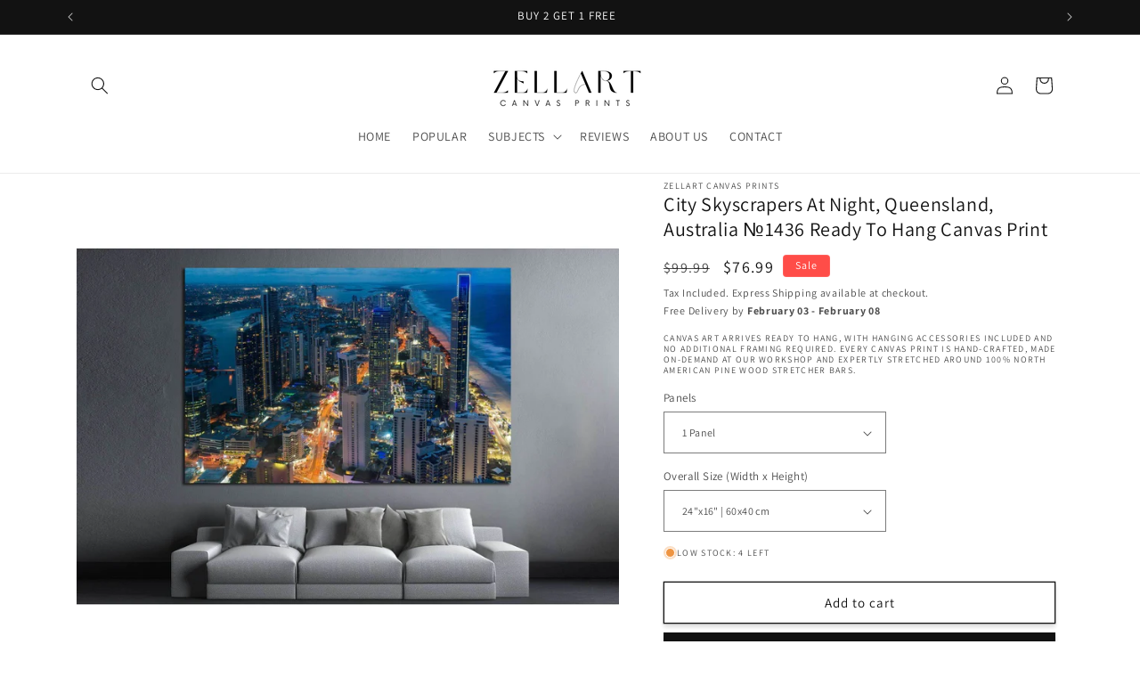

--- FILE ---
content_type: text/html; charset=utf-8
request_url: https://www.zellart.com/products/city-skyscrapers-at-night-queensland-australia-1436-ready-to-hang-canvas-print-wall-art
body_size: 69623
content:

<!doctype html>
<html class="no-js" lang="en">
  <head>
  <!-- Added by AVADA SEO Suite -->
	<script>
  const avadaLightJsExclude = ['cdn.nfcube.com', 'assets/ecom.js', 'variant-title-king', 'linked_options_variants', 'smile-loader.js', 'smart-product-filter-search', 'rivo-loyalty-referrals', 'avada-cookie-consent', 'consentmo-gdpr', 'quinn', 'pandectes'];
  const avadaLightJsInclude = ['https://www.googletagmanager.com/', 'https://connect.facebook.net/', 'https://business-api.tiktok.com/', 'https://static.klaviyo.com/', 'https://cdn.shopify.com/extensions/'];
  window.AVADA_SPEED_BLACKLIST = avadaLightJsInclude.map(item => new RegExp(item, 'i'));
  window.AVADA_SPEED_WHITELIST = avadaLightJsExclude.map(item => new RegExp(item, 'i'));
</script>

<script>
  const isSpeedUpEnable = !1761204658092 || Date.now() < 1761204658092;
  if (isSpeedUpEnable) {
    const avadaSpeedUp=1;
    if(isSpeedUpEnable) {
  function _0x55aa(_0x575858,_0x2fd0be){const _0x30a92f=_0x1cb5();return _0x55aa=function(_0x4e8b41,_0xcd1690){_0x4e8b41=_0x4e8b41-(0xb5e+0xd*0x147+-0x1b1a);let _0x1c09f7=_0x30a92f[_0x4e8b41];return _0x1c09f7;},_0x55aa(_0x575858,_0x2fd0be);}(function(_0x4ad4dc,_0x42545f){const _0x5c7741=_0x55aa,_0x323f4d=_0x4ad4dc();while(!![]){try{const _0x588ea5=parseInt(_0x5c7741(0x10c))/(0xb6f+-0x1853+0xce5)*(-parseInt(_0x5c7741(0x157))/(-0x2363*0x1+0x1dd4+0x591*0x1))+-parseInt(_0x5c7741(0x171))/(0x269b+-0xeb+-0xf*0x283)*(parseInt(_0x5c7741(0x116))/(0x2e1+0x1*0x17b3+-0x110*0x19))+-parseInt(_0x5c7741(0x147))/(-0x1489+-0x312*0x6+0x26fa*0x1)+-parseInt(_0x5c7741(0xfa))/(-0x744+0x1*0xb5d+-0x413)*(-parseInt(_0x5c7741(0x102))/(-0x1e87+0x9e*-0x16+0x2c22))+parseInt(_0x5c7741(0x136))/(0x1e2d+0x1498+-0x1a3*0x1f)+parseInt(_0x5c7741(0x16e))/(0x460+0x1d96+0x3*-0xb4f)*(-parseInt(_0x5c7741(0xe3))/(-0x9ca+-0x1*-0x93f+0x1*0x95))+parseInt(_0x5c7741(0xf8))/(-0x1f73*0x1+0x6*-0x510+0x3dde);if(_0x588ea5===_0x42545f)break;else _0x323f4d['push'](_0x323f4d['shift']());}catch(_0x5d6d7e){_0x323f4d['push'](_0x323f4d['shift']());}}}(_0x1cb5,-0x193549+0x5dc3*-0x31+-0x2f963*-0x13),(function(){const _0x5cb2b4=_0x55aa,_0x23f9e9={'yXGBq':function(_0x237aef,_0x385938){return _0x237aef!==_0x385938;},'XduVF':function(_0x21018d,_0x56ff60){return _0x21018d===_0x56ff60;},'RChnz':_0x5cb2b4(0xf4)+_0x5cb2b4(0xe9)+_0x5cb2b4(0x14a),'TAsuR':function(_0xe21eca,_0x33e114){return _0xe21eca%_0x33e114;},'EvLYw':function(_0x1326ad,_0x261d04){return _0x1326ad!==_0x261d04;},'nnhAQ':_0x5cb2b4(0x107),'swpMF':_0x5cb2b4(0x16d),'plMMu':_0x5cb2b4(0xe8)+_0x5cb2b4(0x135),'PqBPA':function(_0x2ba85c,_0x35b541){return _0x2ba85c<_0x35b541;},'NKPCA':_0x5cb2b4(0xfc),'TINqh':function(_0x4116e3,_0x3ffd02,_0x2c8722){return _0x4116e3(_0x3ffd02,_0x2c8722);},'BAueN':_0x5cb2b4(0x120),'NgloT':_0x5cb2b4(0x14c),'ThSSU':function(_0xeb212a,_0x4341c1){return _0xeb212a+_0x4341c1;},'lDDHN':function(_0x4a1a48,_0x45ebfb){return _0x4a1a48 instanceof _0x45ebfb;},'toAYB':function(_0xcf0fa9,_0xf5fa6a){return _0xcf0fa9 instanceof _0xf5fa6a;},'VMiyW':function(_0x5300e4,_0x44e0f4){return _0x5300e4(_0x44e0f4);},'iyhbw':_0x5cb2b4(0x119),'zuWfR':function(_0x19c3e4,_0x4ee6e8){return _0x19c3e4<_0x4ee6e8;},'vEmrv':function(_0xd798cf,_0x5ea2dd){return _0xd798cf!==_0x5ea2dd;},'yxERj':function(_0x24b03b,_0x5aa292){return _0x24b03b||_0x5aa292;},'MZpwM':_0x5cb2b4(0x110)+_0x5cb2b4(0x109)+'pt','IeUHK':function(_0x5a4c7e,_0x2edf70){return _0x5a4c7e-_0x2edf70;},'Idvge':function(_0x3b526e,_0x36b469){return _0x3b526e<_0x36b469;},'qRwfm':_0x5cb2b4(0x16b)+_0x5cb2b4(0xf1),'CvXDN':function(_0x4b4208,_0x1db216){return _0x4b4208<_0x1db216;},'acPIM':function(_0x7d44b7,_0x3020d2){return _0x7d44b7(_0x3020d2);},'MyLMO':function(_0x22d4b2,_0xe7a6a0){return _0x22d4b2<_0xe7a6a0;},'boDyh':function(_0x176992,_0x346381,_0xab7fc){return _0x176992(_0x346381,_0xab7fc);},'ZANXD':_0x5cb2b4(0x10f)+_0x5cb2b4(0x12a)+_0x5cb2b4(0x142),'CXwRZ':_0x5cb2b4(0x123)+_0x5cb2b4(0x15f),'AuMHM':_0x5cb2b4(0x161),'KUuFZ':_0x5cb2b4(0xe6),'MSwtw':_0x5cb2b4(0x13a),'ERvPB':_0x5cb2b4(0x134),'ycTDj':_0x5cb2b4(0x15b),'Tvhir':_0x5cb2b4(0x154)},_0x469be1=_0x23f9e9[_0x5cb2b4(0x153)],_0x36fe07={'blacklist':window[_0x5cb2b4(0x11f)+_0x5cb2b4(0x115)+'T'],'whitelist':window[_0x5cb2b4(0x11f)+_0x5cb2b4(0x13e)+'T']},_0x26516a={'blacklisted':[]},_0x34e4a6=(_0x2be2f5,_0x25b3b2)=>{const _0x80dd2=_0x5cb2b4;if(_0x2be2f5&&(!_0x25b3b2||_0x23f9e9[_0x80dd2(0x13b)](_0x25b3b2,_0x469be1))&&(!_0x36fe07[_0x80dd2(0x170)]||_0x36fe07[_0x80dd2(0x170)][_0x80dd2(0x151)](_0xa5c7cf=>_0xa5c7cf[_0x80dd2(0x12b)](_0x2be2f5)))&&(!_0x36fe07[_0x80dd2(0x165)]||_0x36fe07[_0x80dd2(0x165)][_0x80dd2(0x156)](_0x4e2570=>!_0x4e2570[_0x80dd2(0x12b)](_0x2be2f5)))&&_0x23f9e9[_0x80dd2(0xf7)](avadaSpeedUp,0x5*0x256+-0x1*0x66c+-0x542+0.5)&&_0x2be2f5[_0x80dd2(0x137)](_0x23f9e9[_0x80dd2(0xe7)])){const _0x413c89=_0x2be2f5[_0x80dd2(0x16c)];return _0x23f9e9[_0x80dd2(0xf7)](_0x23f9e9[_0x80dd2(0x11e)](_0x413c89,-0x1deb*-0x1+0xf13+-0x2cfc),0x1176+-0x78b*0x5+0x1441);}return _0x2be2f5&&(!_0x25b3b2||_0x23f9e9[_0x80dd2(0xed)](_0x25b3b2,_0x469be1))&&(!_0x36fe07[_0x80dd2(0x170)]||_0x36fe07[_0x80dd2(0x170)][_0x80dd2(0x151)](_0x3d689d=>_0x3d689d[_0x80dd2(0x12b)](_0x2be2f5)))&&(!_0x36fe07[_0x80dd2(0x165)]||_0x36fe07[_0x80dd2(0x165)][_0x80dd2(0x156)](_0x26a7b3=>!_0x26a7b3[_0x80dd2(0x12b)](_0x2be2f5)));},_0x11462f=function(_0x42927f){const _0x346823=_0x5cb2b4,_0x5426ae=_0x42927f[_0x346823(0x159)+'te'](_0x23f9e9[_0x346823(0x14e)]);return _0x36fe07[_0x346823(0x170)]&&_0x36fe07[_0x346823(0x170)][_0x346823(0x156)](_0x107b0d=>!_0x107b0d[_0x346823(0x12b)](_0x5426ae))||_0x36fe07[_0x346823(0x165)]&&_0x36fe07[_0x346823(0x165)][_0x346823(0x151)](_0x1e7160=>_0x1e7160[_0x346823(0x12b)](_0x5426ae));},_0x39299f=new MutationObserver(_0x45c995=>{const _0x21802a=_0x5cb2b4,_0x3bc801={'mafxh':function(_0x6f9c57,_0x229989){const _0x9d39b1=_0x55aa;return _0x23f9e9[_0x9d39b1(0xf7)](_0x6f9c57,_0x229989);},'SrchE':_0x23f9e9[_0x21802a(0xe2)],'pvjbV':_0x23f9e9[_0x21802a(0xf6)]};for(let _0x333494=-0x7d7+-0x893+0x106a;_0x23f9e9[_0x21802a(0x158)](_0x333494,_0x45c995[_0x21802a(0x16c)]);_0x333494++){const {addedNodes:_0x1b685b}=_0x45c995[_0x333494];for(let _0x2f087=0x1f03+0x84b+0x1*-0x274e;_0x23f9e9[_0x21802a(0x158)](_0x2f087,_0x1b685b[_0x21802a(0x16c)]);_0x2f087++){const _0x4e5bac=_0x1b685b[_0x2f087];if(_0x23f9e9[_0x21802a(0xf7)](_0x4e5bac[_0x21802a(0x121)],-0x1f3a+-0x1*0x1b93+-0x3*-0x139a)&&_0x23f9e9[_0x21802a(0xf7)](_0x4e5bac[_0x21802a(0x152)],_0x23f9e9[_0x21802a(0xe0)])){const _0x5d9a67=_0x4e5bac[_0x21802a(0x107)],_0x3fb522=_0x4e5bac[_0x21802a(0x16d)];if(_0x23f9e9[_0x21802a(0x103)](_0x34e4a6,_0x5d9a67,_0x3fb522)){_0x26516a[_0x21802a(0x160)+'d'][_0x21802a(0x128)]([_0x4e5bac,_0x4e5bac[_0x21802a(0x16d)]]),_0x4e5bac[_0x21802a(0x16d)]=_0x469be1;const _0x1e52da=function(_0x2c95ff){const _0x359b13=_0x21802a;if(_0x3bc801[_0x359b13(0x118)](_0x4e5bac[_0x359b13(0x159)+'te'](_0x3bc801[_0x359b13(0x166)]),_0x469be1))_0x2c95ff[_0x359b13(0x112)+_0x359b13(0x150)]();_0x4e5bac[_0x359b13(0xec)+_0x359b13(0x130)](_0x3bc801[_0x359b13(0xe4)],_0x1e52da);};_0x4e5bac[_0x21802a(0x12d)+_0x21802a(0x163)](_0x23f9e9[_0x21802a(0xf6)],_0x1e52da),_0x4e5bac[_0x21802a(0x12c)+_0x21802a(0x131)]&&_0x4e5bac[_0x21802a(0x12c)+_0x21802a(0x131)][_0x21802a(0x11a)+'d'](_0x4e5bac);}}}}});_0x39299f[_0x5cb2b4(0x105)](document[_0x5cb2b4(0x10b)+_0x5cb2b4(0x16a)],{'childList':!![],'subtree':!![]});const _0x2910a9=/[|\\{}()\[\]^$+*?.]/g,_0xa9f173=function(..._0x1baa33){const _0x3053cc=_0x5cb2b4,_0x2e6f61={'mMWha':function(_0x158c76,_0x5c404b){const _0x25a05c=_0x55aa;return _0x23f9e9[_0x25a05c(0xf7)](_0x158c76,_0x5c404b);},'BXirI':_0x23f9e9[_0x3053cc(0x141)],'COGok':function(_0x421bf7,_0x55453a){const _0x4fd417=_0x3053cc;return _0x23f9e9[_0x4fd417(0x167)](_0x421bf7,_0x55453a);},'XLSAp':function(_0x193984,_0x35c446){const _0x5bbecf=_0x3053cc;return _0x23f9e9[_0x5bbecf(0xed)](_0x193984,_0x35c446);},'EygRw':function(_0xfbb69c,_0x21b15d){const _0xe5c840=_0x3053cc;return _0x23f9e9[_0xe5c840(0x104)](_0xfbb69c,_0x21b15d);},'xZuNx':_0x23f9e9[_0x3053cc(0x139)],'SBUaW':function(_0x5739bf,_0x2c2fab){const _0x42cbb1=_0x3053cc;return _0x23f9e9[_0x42cbb1(0x172)](_0x5739bf,_0x2c2fab);},'EAoTR':function(_0x123b29,_0x5b29bf){const _0x2828d2=_0x3053cc;return _0x23f9e9[_0x2828d2(0x11d)](_0x123b29,_0x5b29bf);},'cdYdq':_0x23f9e9[_0x3053cc(0x14e)],'WzJcf':_0x23f9e9[_0x3053cc(0xe2)],'nytPK':function(_0x53f733,_0x4ad021){const _0x4f0333=_0x3053cc;return _0x23f9e9[_0x4f0333(0x148)](_0x53f733,_0x4ad021);},'oUrHG':_0x23f9e9[_0x3053cc(0x14d)],'dnxjX':function(_0xed6b5f,_0x573f55){const _0x57aa03=_0x3053cc;return _0x23f9e9[_0x57aa03(0x15a)](_0xed6b5f,_0x573f55);}};_0x23f9e9[_0x3053cc(0x15d)](_0x1baa33[_0x3053cc(0x16c)],-0x1a3*-0x9+-0xf9*0xb+-0x407*0x1)?(_0x36fe07[_0x3053cc(0x170)]=[],_0x36fe07[_0x3053cc(0x165)]=[]):(_0x36fe07[_0x3053cc(0x170)]&&(_0x36fe07[_0x3053cc(0x170)]=_0x36fe07[_0x3053cc(0x170)][_0x3053cc(0x106)](_0xa8e001=>_0x1baa33[_0x3053cc(0x156)](_0x4a8a28=>{const _0x2e425b=_0x3053cc;if(_0x2e6f61[_0x2e425b(0x111)](typeof _0x4a8a28,_0x2e6f61[_0x2e425b(0x155)]))return!_0xa8e001[_0x2e425b(0x12b)](_0x4a8a28);else{if(_0x2e6f61[_0x2e425b(0xeb)](_0x4a8a28,RegExp))return _0x2e6f61[_0x2e425b(0x145)](_0xa8e001[_0x2e425b(0xdf)](),_0x4a8a28[_0x2e425b(0xdf)]());}}))),_0x36fe07[_0x3053cc(0x165)]&&(_0x36fe07[_0x3053cc(0x165)]=[..._0x36fe07[_0x3053cc(0x165)],..._0x1baa33[_0x3053cc(0xff)](_0x4e4c02=>{const _0x7c755c=_0x3053cc;if(_0x23f9e9[_0x7c755c(0xf7)](typeof _0x4e4c02,_0x23f9e9[_0x7c755c(0x141)])){const _0x932437=_0x4e4c02[_0x7c755c(0xea)](_0x2910a9,_0x23f9e9[_0x7c755c(0x16f)]),_0x34e686=_0x23f9e9[_0x7c755c(0xf0)](_0x23f9e9[_0x7c755c(0xf0)]('.*',_0x932437),'.*');if(_0x36fe07[_0x7c755c(0x165)][_0x7c755c(0x156)](_0x21ef9a=>_0x21ef9a[_0x7c755c(0xdf)]()!==_0x34e686[_0x7c755c(0xdf)]()))return new RegExp(_0x34e686);}else{if(_0x23f9e9[_0x7c755c(0x117)](_0x4e4c02,RegExp)){if(_0x36fe07[_0x7c755c(0x165)][_0x7c755c(0x156)](_0x5a3f09=>_0x5a3f09[_0x7c755c(0xdf)]()!==_0x4e4c02[_0x7c755c(0xdf)]()))return _0x4e4c02;}}return null;})[_0x3053cc(0x106)](Boolean)]));const _0x3eeb55=document[_0x3053cc(0x11b)+_0x3053cc(0x10e)](_0x23f9e9[_0x3053cc(0xf0)](_0x23f9e9[_0x3053cc(0xf0)](_0x23f9e9[_0x3053cc(0x122)],_0x469be1),'"]'));for(let _0xf831f7=-0x21aa+-0x1793+0x393d*0x1;_0x23f9e9[_0x3053cc(0x14b)](_0xf831f7,_0x3eeb55[_0x3053cc(0x16c)]);_0xf831f7++){const _0x5868cb=_0x3eeb55[_0xf831f7];_0x23f9e9[_0x3053cc(0x132)](_0x11462f,_0x5868cb)&&(_0x26516a[_0x3053cc(0x160)+'d'][_0x3053cc(0x128)]([_0x5868cb,_0x23f9e9[_0x3053cc(0x14d)]]),_0x5868cb[_0x3053cc(0x12c)+_0x3053cc(0x131)][_0x3053cc(0x11a)+'d'](_0x5868cb));}let _0xdf8cd0=-0x17da+0x2461+-0xc87*0x1;[..._0x26516a[_0x3053cc(0x160)+'d']][_0x3053cc(0x10d)](([_0x226aeb,_0x33eaa7],_0xe33bca)=>{const _0x2aa7bf=_0x3053cc;if(_0x2e6f61[_0x2aa7bf(0x143)](_0x11462f,_0x226aeb)){const _0x41da0d=document[_0x2aa7bf(0x11c)+_0x2aa7bf(0x131)](_0x2e6f61[_0x2aa7bf(0x127)]);for(let _0x6784c7=0xd7b+-0xaa5+-0x2d6;_0x2e6f61[_0x2aa7bf(0x164)](_0x6784c7,_0x226aeb[_0x2aa7bf(0xe5)][_0x2aa7bf(0x16c)]);_0x6784c7++){const _0x4ca758=_0x226aeb[_0x2aa7bf(0xe5)][_0x6784c7];_0x2e6f61[_0x2aa7bf(0x12f)](_0x4ca758[_0x2aa7bf(0x133)],_0x2e6f61[_0x2aa7bf(0x13f)])&&_0x2e6f61[_0x2aa7bf(0x145)](_0x4ca758[_0x2aa7bf(0x133)],_0x2e6f61[_0x2aa7bf(0x100)])&&_0x41da0d[_0x2aa7bf(0xe1)+'te'](_0x4ca758[_0x2aa7bf(0x133)],_0x226aeb[_0x2aa7bf(0xe5)][_0x6784c7][_0x2aa7bf(0x12e)]);}_0x41da0d[_0x2aa7bf(0xe1)+'te'](_0x2e6f61[_0x2aa7bf(0x13f)],_0x226aeb[_0x2aa7bf(0x107)]),_0x41da0d[_0x2aa7bf(0xe1)+'te'](_0x2e6f61[_0x2aa7bf(0x100)],_0x2e6f61[_0x2aa7bf(0x101)](_0x33eaa7,_0x2e6f61[_0x2aa7bf(0x126)])),document[_0x2aa7bf(0x113)][_0x2aa7bf(0x146)+'d'](_0x41da0d),_0x26516a[_0x2aa7bf(0x160)+'d'][_0x2aa7bf(0x162)](_0x2e6f61[_0x2aa7bf(0x13d)](_0xe33bca,_0xdf8cd0),-0x105d*0x2+0x1*-0xeaa+0x2f65),_0xdf8cd0++;}}),_0x36fe07[_0x3053cc(0x170)]&&_0x23f9e9[_0x3053cc(0xf3)](_0x36fe07[_0x3053cc(0x170)][_0x3053cc(0x16c)],0x10f2+-0x1a42+0x951)&&_0x39299f[_0x3053cc(0x15c)]();},_0x4c2397=document[_0x5cb2b4(0x11c)+_0x5cb2b4(0x131)],_0x573f89={'src':Object[_0x5cb2b4(0x14f)+_0x5cb2b4(0xfd)+_0x5cb2b4(0x144)](HTMLScriptElement[_0x5cb2b4(0xf9)],_0x23f9e9[_0x5cb2b4(0x14e)]),'type':Object[_0x5cb2b4(0x14f)+_0x5cb2b4(0xfd)+_0x5cb2b4(0x144)](HTMLScriptElement[_0x5cb2b4(0xf9)],_0x23f9e9[_0x5cb2b4(0xe2)])};document[_0x5cb2b4(0x11c)+_0x5cb2b4(0x131)]=function(..._0x4db605){const _0x1480b5=_0x5cb2b4,_0x3a6982={'KNNxG':function(_0x32fa39,_0x2a57e4,_0x3cc08f){const _0x5ead12=_0x55aa;return _0x23f9e9[_0x5ead12(0x169)](_0x32fa39,_0x2a57e4,_0x3cc08f);}};if(_0x23f9e9[_0x1480b5(0x13b)](_0x4db605[-0x4*-0x376+0x4*0x2f+-0xe94][_0x1480b5(0x140)+'e'](),_0x23f9e9[_0x1480b5(0x139)]))return _0x4c2397[_0x1480b5(0x114)](document)(..._0x4db605);const _0x2f091d=_0x4c2397[_0x1480b5(0x114)](document)(..._0x4db605);try{Object[_0x1480b5(0xf2)+_0x1480b5(0x149)](_0x2f091d,{'src':{..._0x573f89[_0x1480b5(0x107)],'set'(_0x3ae2bc){const _0x5d6fdc=_0x1480b5;_0x3a6982[_0x5d6fdc(0x129)](_0x34e4a6,_0x3ae2bc,_0x2f091d[_0x5d6fdc(0x16d)])&&_0x573f89[_0x5d6fdc(0x16d)][_0x5d6fdc(0x10a)][_0x5d6fdc(0x125)](this,_0x469be1),_0x573f89[_0x5d6fdc(0x107)][_0x5d6fdc(0x10a)][_0x5d6fdc(0x125)](this,_0x3ae2bc);}},'type':{..._0x573f89[_0x1480b5(0x16d)],'get'(){const _0x436e9e=_0x1480b5,_0x4b63b9=_0x573f89[_0x436e9e(0x16d)][_0x436e9e(0xfb)][_0x436e9e(0x125)](this);if(_0x23f9e9[_0x436e9e(0xf7)](_0x4b63b9,_0x469be1)||_0x23f9e9[_0x436e9e(0x103)](_0x34e4a6,this[_0x436e9e(0x107)],_0x4b63b9))return null;return _0x4b63b9;},'set'(_0x174ea3){const _0x1dff57=_0x1480b5,_0xa2fd13=_0x23f9e9[_0x1dff57(0x103)](_0x34e4a6,_0x2f091d[_0x1dff57(0x107)],_0x2f091d[_0x1dff57(0x16d)])?_0x469be1:_0x174ea3;_0x573f89[_0x1dff57(0x16d)][_0x1dff57(0x10a)][_0x1dff57(0x125)](this,_0xa2fd13);}}}),_0x2f091d[_0x1480b5(0xe1)+'te']=function(_0x5b0870,_0x8c60d5){const _0xab22d4=_0x1480b5;if(_0x23f9e9[_0xab22d4(0xf7)](_0x5b0870,_0x23f9e9[_0xab22d4(0xe2)])||_0x23f9e9[_0xab22d4(0xf7)](_0x5b0870,_0x23f9e9[_0xab22d4(0x14e)]))_0x2f091d[_0x5b0870]=_0x8c60d5;else HTMLScriptElement[_0xab22d4(0xf9)][_0xab22d4(0xe1)+'te'][_0xab22d4(0x125)](_0x2f091d,_0x5b0870,_0x8c60d5);};}catch(_0x5a9461){console[_0x1480b5(0x168)](_0x23f9e9[_0x1480b5(0xef)],_0x5a9461);}return _0x2f091d;};const _0x5883c5=[_0x23f9e9[_0x5cb2b4(0xfe)],_0x23f9e9[_0x5cb2b4(0x13c)],_0x23f9e9[_0x5cb2b4(0xf5)],_0x23f9e9[_0x5cb2b4(0x15e)],_0x23f9e9[_0x5cb2b4(0x138)],_0x23f9e9[_0x5cb2b4(0x124)]],_0x4ab8d2=_0x5883c5[_0x5cb2b4(0xff)](_0x439d08=>{return{'type':_0x439d08,'listener':()=>_0xa9f173(),'options':{'passive':!![]}};});_0x4ab8d2[_0x5cb2b4(0x10d)](_0x4d3535=>{const _0x3882ab=_0x5cb2b4;document[_0x3882ab(0x12d)+_0x3882ab(0x163)](_0x4d3535[_0x3882ab(0x16d)],_0x4d3535[_0x3882ab(0xee)],_0x4d3535[_0x3882ab(0x108)]);});}()));function _0x1cb5(){const _0x15f8e0=['ault','some','tagName','CXwRZ','wheel','BXirI','every','6lYvYYX','PqBPA','getAttribu','IeUHK','touchstart','disconnect','Idvge','ERvPB','/blocked','blackliste','keydown','splice','stener','SBUaW','whitelist','SrchE','toAYB','warn','boDyh','ement','script[typ','length','type','346347wGqEBH','NgloT','blacklist','33OVoYHk','zuWfR','toString','NKPCA','setAttribu','swpMF','230EEqEiq','pvjbV','attributes','mousemove','RChnz','beforescri','y.com/exte','replace','COGok','removeEven','EvLYw','listener','ZANXD','ThSSU','e="','defineProp','MyLMO','cdn.shopif','MSwtw','plMMu','XduVF','22621984JRJQxz','prototype','8818116NVbcZr','get','SCRIPT','ertyDescri','AuMHM','map','WzJcf','nytPK','7kiZatp','TINqh','VMiyW','observe','filter','src','options','n/javascri','set','documentEl','478083wuqgQV','forEach','torAll','Avada cann','applicatio','mMWha','preventDef','head','bind','D_BLACKLIS','75496skzGVx','lDDHN','mafxh','script','removeChil','querySelec','createElem','vEmrv','TAsuR','AVADA_SPEE','string','nodeType','qRwfm','javascript','Tvhir','call','oUrHG','xZuNx','push','KNNxG','ot lazy lo','test','parentElem','addEventLi','value','EAoTR','tListener','ent','acPIM','name','touchmove','ptexecute','6968312SmqlIb','includes','ycTDj','iyhbw','touchend','yXGBq','KUuFZ','dnxjX','D_WHITELIS','cdYdq','toLowerCas','BAueN','ad script','EygRw','ptor','XLSAp','appendChil','4975500NoPAFA','yxERj','erties','nsions','CvXDN','\$&','MZpwM','nnhAQ','getOwnProp'];_0x1cb5=function(){return _0x15f8e0;};return _0x1cb5();}
}
    class LightJsLoader{constructor(e){this.jQs=[],this.listener=this.handleListener.bind(this,e),this.scripts=["default","defer","async"].reduce(((e,t)=>({...e,[t]:[]})),{});const t=this;e.forEach((e=>window.addEventListener(e,t.listener,{passive:!0})))}handleListener(e){const t=this;return e.forEach((e=>window.removeEventListener(e,t.listener))),"complete"===document.readyState?this.handleDOM():document.addEventListener("readystatechange",(e=>{if("complete"===e.target.readyState)return setTimeout(t.handleDOM.bind(t),1)}))}async handleDOM(){this.suspendEvent(),this.suspendJQuery(),this.findScripts(),this.preloadScripts();for(const e of Object.keys(this.scripts))await this.replaceScripts(this.scripts[e]);for(const e of["DOMContentLoaded","readystatechange"])await this.requestRepaint(),document.dispatchEvent(new Event("lightJS-"+e));document.lightJSonreadystatechange&&document.lightJSonreadystatechange();for(const e of["DOMContentLoaded","load"])await this.requestRepaint(),window.dispatchEvent(new Event("lightJS-"+e));await this.requestRepaint(),window.lightJSonload&&window.lightJSonload(),await this.requestRepaint(),this.jQs.forEach((e=>e(window).trigger("lightJS-jquery-load"))),window.dispatchEvent(new Event("lightJS-pageshow")),await this.requestRepaint(),window.lightJSonpageshow&&window.lightJSonpageshow()}async requestRepaint(){return new Promise((e=>requestAnimationFrame(e)))}findScripts(){document.querySelectorAll("script[type=lightJs]").forEach((e=>{e.hasAttribute("src")?e.hasAttribute("async")&&e.async?this.scripts.async.push(e):e.hasAttribute("defer")&&e.defer?this.scripts.defer.push(e):this.scripts.default.push(e):this.scripts.default.push(e)}))}preloadScripts(){const e=this,t=Object.keys(this.scripts).reduce(((t,n)=>[...t,...e.scripts[n]]),[]),n=document.createDocumentFragment();t.forEach((e=>{const t=e.getAttribute("src");if(!t)return;const s=document.createElement("link");s.href=t,s.rel="preload",s.as="script",n.appendChild(s)})),document.head.appendChild(n)}async replaceScripts(e){let t;for(;t=e.shift();)await this.requestRepaint(),new Promise((e=>{const n=document.createElement("script");[...t.attributes].forEach((e=>{"type"!==e.nodeName&&n.setAttribute(e.nodeName,e.nodeValue)})),t.hasAttribute("src")?(n.addEventListener("load",e),n.addEventListener("error",e)):(n.text=t.text,e()),t.parentNode.replaceChild(n,t)}))}suspendEvent(){const e={};[{obj:document,name:"DOMContentLoaded"},{obj:window,name:"DOMContentLoaded"},{obj:window,name:"load"},{obj:window,name:"pageshow"},{obj:document,name:"readystatechange"}].map((t=>function(t,n){function s(n){return e[t].list.indexOf(n)>=0?"lightJS-"+n:n}e[t]||(e[t]={list:[n],add:t.addEventListener,remove:t.removeEventListener},t.addEventListener=(...n)=>{n[0]=s(n[0]),e[t].add.apply(t,n)},t.removeEventListener=(...n)=>{n[0]=s(n[0]),e[t].remove.apply(t,n)})}(t.obj,t.name))),[{obj:document,name:"onreadystatechange"},{obj:window,name:"onpageshow"}].map((e=>function(e,t){let n=e[t];Object.defineProperty(e,t,{get:()=>n||function(){},set:s=>{e["lightJS"+t]=n=s}})}(e.obj,e.name)))}suspendJQuery(){const e=this;let t=window.jQuery;Object.defineProperty(window,"jQuery",{get:()=>t,set(n){if(!n||!n.fn||!e.jQs.includes(n))return void(t=n);n.fn.ready=n.fn.init.prototype.ready=e=>{e.bind(document)(n)};const s=n.fn.on;n.fn.on=n.fn.init.prototype.on=function(...e){if(window!==this[0])return s.apply(this,e),this;const t=e=>e.split(" ").map((e=>"load"===e||0===e.indexOf("load.")?"lightJS-jquery-load":e)).join(" ");return"string"==typeof e[0]||e[0]instanceof String?(e[0]=t(e[0]),s.apply(this,e),this):("object"==typeof e[0]&&Object.keys(e[0]).forEach((n=>{delete Object.assign(e[0],{[t(n)]:e[0][n]})[n]})),s.apply(this,e),this)},e.jQs.push(n),t=n}})}}
new LightJsLoader(["keydown","mousemove","touchend","touchmove","touchstart","wheel"]);
  }
</script> <!-- meta basic type product --><!-- meta basic type collection -->

	<!-- /Added by AVADA SEO Suite -->
   <title>
      Coastal City Skyline Canvas Print - Queensland Night Photo - Zellart
</title>
    
      <meta name="description" content="Night coastal city skyline Canvas Print from Queensland. Modern urban photography for living rooms, offices or housewarming — large format, ready to hang.">
    


  
    <!-- Google tag (gtag.js) -->  
<script async src="https://www.googletagmanager.com/gtag/js?id=GT-55K5B85F"></script>
<script>
  window.dataLayer = window.dataLayer || [];
  function gtag(){dataLayer.push(arguments);}
  gtag('js', new Date());

  gtag('config', 'GT-55K5B85F');
</script>

    <script defer type="application/javascript" src="https://pulse.clickguard.com/sc"></script>
<script defer type="application/javascript" src="https://pulse.clickguard.com/s/accQDbwPsi4By/astbwyRmrItIS"></script>

<!-- AMPIFY-ME:START -->







    
<link rel="amphtml" href="https://www.zellart.com/a/amp/products/city-skyscrapers-at-night-queensland-australia-1436-ready-to-hang-canvas-print-wall-art">


<!-- AMPIFY-ME:END -->

    <meta charset="utf-8">
    <meta http-equiv="X-UA-Compatible" content="IE=edge">
    <meta name="viewport" content="width=device-width,initial-scale=1">
    <meta name="theme-color" content="">
    <link rel="canonical" href="https://www.zellart.com/products/city-skyscrapers-at-night-queensland-australia-1436-ready-to-hang-canvas-print-wall-art"><link rel="icon" type="image/png" href="//www.zellart.com/cdn/shop/files/fav-12.png?crop=center&height=32&v=1668979150&width=32"><link rel="preconnect" href="https://fonts.shopifycdn.com" crossorigin>

<meta property="og:site_name" content="Zellart Canvas Prints">
<meta property="og:url" content="https://www.zellart.com/products/city-skyscrapers-at-night-queensland-australia-1436-ready-to-hang-canvas-print-wall-art">
<meta property="og:title" content="Coastal City Skyline Canvas Print - Queensland Night Photo - Zellart">
<meta property="og:type" content="product">
<meta property="og:description" content="Night coastal city skyline Canvas Print from Queensland. Modern urban photography for living rooms, offices or housewarming — large format, ready to hang."><meta property="og:image" content="http://www.zellart.com/cdn/shop/products/city-skyscrapers-at-night-queensland-australia-1436-ready-to-hang-canvas-print-zellart-canvas-prints-14119.jpg?v=1751977330">
  <meta property="og:image:secure_url" content="https://www.zellart.com/cdn/shop/products/city-skyscrapers-at-night-queensland-australia-1436-ready-to-hang-canvas-print-zellart-canvas-prints-14119.jpg?v=1751977330">
  <meta property="og:image:width" content="1694">
  <meta property="og:image:height" content="1694"><meta property="og:price:amount" content="76.99">
  <meta property="og:price:currency" content="USD"><meta name="twitter:card" content="summary_large_image">
<meta name="twitter:title" content="Coastal City Skyline Canvas Print - Queensland Night Photo - Zellart">
<meta name="twitter:description" content="Night coastal city skyline Canvas Print from Queensland. Modern urban photography for living rooms, offices or housewarming — large format, ready to hang.">


    <script src="//www.zellart.com/cdn/shop/t/25/assets/constants.aio.min.js?v=77682741859942250521752052069" defer="defer"></script>
    <script src="//www.zellart.com/cdn/shop/t/25/assets/pubsub.aio.min.js?v=65560552330855245161752052070" defer="defer"></script>
    <script src="//www.zellart.com/cdn/shop/t/25/assets/global.aio.min.js?v=83578474199477188701752052069" defer="defer"></script><script src="//www.zellart.com/cdn/shop/t/25/assets/animations.aio.min.js?v=59917325236714567841752052069" defer="defer"></script><script>window.performance && window.performance.mark && window.performance.mark('shopify.content_for_header.start');</script><meta id="shopify-digital-wallet" name="shopify-digital-wallet" content="/12997345/digital_wallets/dialog">
<meta name="shopify-checkout-api-token" content="1049be83bafbf8201e2f718748160859">
<meta id="in-context-paypal-metadata" data-shop-id="12997345" data-venmo-supported="false" data-environment="production" data-locale="en_US" data-paypal-v4="true" data-currency="USD">
<link rel="alternate" hreflang="x-default" href="https://www.zellart.com/products/city-skyscrapers-at-night-queensland-australia-1436-ready-to-hang-canvas-print-wall-art">
<link rel="alternate" hreflang="en" href="https://www.zellart.com/products/city-skyscrapers-at-night-queensland-australia-1436-ready-to-hang-canvas-print-wall-art">
<link rel="alternate" hreflang="en-CA" href="https://www.zellart.com/en-ca/products/city-skyscrapers-at-night-queensland-australia-1436-ready-to-hang-canvas-print-wall-art">
<link rel="alternate" type="application/json+oembed" href="https://www.zellart.com/products/city-skyscrapers-at-night-queensland-australia-1436-ready-to-hang-canvas-print-wall-art.oembed">
<script async="async" src="/checkouts/internal/preloads.js?locale=en-US"></script>
<script id="shopify-features" type="application/json">{"accessToken":"1049be83bafbf8201e2f718748160859","betas":["rich-media-storefront-analytics"],"domain":"www.zellart.com","predictiveSearch":true,"shopId":12997345,"locale":"en"}</script>
<script>var Shopify = Shopify || {};
Shopify.shop = "zellartco.myshopify.com";
Shopify.locale = "en";
Shopify.currency = {"active":"USD","rate":"1.0"};
Shopify.country = "US";
Shopify.theme = {"name":"Stable Standard Avada (Before Updates)","id":157461938508,"schema_name":"Dawn","schema_version":"12.0.0","theme_store_id":887,"role":"main"};
Shopify.theme.handle = "null";
Shopify.theme.style = {"id":null,"handle":null};
Shopify.cdnHost = "www.zellart.com/cdn";
Shopify.routes = Shopify.routes || {};
Shopify.routes.root = "/";</script>
<script type="module">!function(o){(o.Shopify=o.Shopify||{}).modules=!0}(window);</script>
<script>!function(o){function n(){var o=[];function n(){o.push(Array.prototype.slice.apply(arguments))}return n.q=o,n}var t=o.Shopify=o.Shopify||{};t.loadFeatures=n(),t.autoloadFeatures=n()}(window);</script>
<script id="shop-js-analytics" type="application/json">{"pageType":"product"}</script>
<script defer="defer" async type="module" src="//www.zellart.com/cdn/shopifycloud/shop-js/modules/v2/client.init-shop-cart-sync_WVOgQShq.en.esm.js"></script>
<script defer="defer" async type="module" src="//www.zellart.com/cdn/shopifycloud/shop-js/modules/v2/chunk.common_C_13GLB1.esm.js"></script>
<script defer="defer" async type="module" src="//www.zellart.com/cdn/shopifycloud/shop-js/modules/v2/chunk.modal_CLfMGd0m.esm.js"></script>
<script type="module">
  await import("//www.zellart.com/cdn/shopifycloud/shop-js/modules/v2/client.init-shop-cart-sync_WVOgQShq.en.esm.js");
await import("//www.zellart.com/cdn/shopifycloud/shop-js/modules/v2/chunk.common_C_13GLB1.esm.js");
await import("//www.zellart.com/cdn/shopifycloud/shop-js/modules/v2/chunk.modal_CLfMGd0m.esm.js");

  window.Shopify.SignInWithShop?.initShopCartSync?.({"fedCMEnabled":true,"windoidEnabled":true});

</script>
<script>(function() {
  var isLoaded = false;
  function asyncLoad() {
    if (isLoaded) return;
    isLoaded = true;
    var urls = ["https:\/\/static.shareasale.com\/json\/shopify\/deduplication.js?shop=zellartco.myshopify.com","https:\/\/static.shareasale.com\/json\/shopify\/shareasale-tracking.js?sasmid=117306\u0026ssmtid=71063\u0026shop=zellartco.myshopify.com","https:\/\/loox.io\/widget\/KxN-wUkCUG\/loox.1702293963301.js?shop=zellartco.myshopify.com","\/\/cdn.shopify.com\/proxy\/893d26736975321ac95d19a75e017896ffa2c72766aa414763bac6eb6b924dfb\/api.goaffpro.com\/loader.js?shop=zellartco.myshopify.com\u0026sp-cache-control=cHVibGljLCBtYXgtYWdlPTkwMA","\/\/cdn.shopify.com\/proxy\/d7f147faa8138e633d56cd75b90199193da8652ea0300163de778fa7e6852d2b\/d1639lhkj5l89m.cloudfront.net\/js\/storefront\/uppromote.js?shop=zellartco.myshopify.com\u0026sp-cache-control=cHVibGljLCBtYXgtYWdlPTkwMA","https:\/\/timer.good-apps.co\/storage\/js\/good_apps_timer-zellartco.myshopify.com.js?ver=61\u0026shop=zellartco.myshopify.com"];
    for (var i = 0; i < urls.length; i++) {
      var s = document.createElement('script');
      if ((!1761204658092 || Date.now() < 1761204658092) &&
      (!window.AVADA_SPEED_BLACKLIST || window.AVADA_SPEED_BLACKLIST.some(pattern => pattern.test(s))) &&
      (!window.AVADA_SPEED_WHITELIST || window.AVADA_SPEED_WHITELIST.every(pattern => !pattern.test(s)))) s.type = 'lightJs'; else s.type = 'text/javascript';
      s.async = true;
      s.src = urls[i];
      var x = document.getElementsByTagName('script')[0];
      x.parentNode.insertBefore(s, x);
    }
  };
  if(window.attachEvent) {
    window.attachEvent('onload', asyncLoad);
  } else {
    window.addEventListener('load', asyncLoad, false);
  }
})();</script>
<script id="__st">var __st={"a":12997345,"offset":10800,"reqid":"cd58bb14-6645-4adb-a276-fbc1c59306a9-1769641391","pageurl":"www.zellart.com\/products\/city-skyscrapers-at-night-queensland-australia-1436-ready-to-hang-canvas-print-wall-art","u":"a1fc2514d9ac","p":"product","rtyp":"product","rid":9947465479};</script>
<script>window.ShopifyPaypalV4VisibilityTracking = true;</script>
<script id="captcha-bootstrap">!function(){'use strict';const t='contact',e='account',n='new_comment',o=[[t,t],['blogs',n],['comments',n],[t,'customer']],c=[[e,'customer_login'],[e,'guest_login'],[e,'recover_customer_password'],[e,'create_customer']],r=t=>t.map((([t,e])=>`form[action*='/${t}']:not([data-nocaptcha='true']) input[name='form_type'][value='${e}']`)).join(','),a=t=>()=>t?[...document.querySelectorAll(t)].map((t=>t.form)):[];function s(){const t=[...o],e=r(t);return a(e)}const i='password',u='form_key',d=['recaptcha-v3-token','g-recaptcha-response','h-captcha-response',i],f=()=>{try{return window.sessionStorage}catch{return}},m='__shopify_v',_=t=>t.elements[u];function p(t,e,n=!1){try{const o=window.sessionStorage,c=JSON.parse(o.getItem(e)),{data:r}=function(t){const{data:e,action:n}=t;return t[m]||n?{data:e,action:n}:{data:t,action:n}}(c);for(const[e,n]of Object.entries(r))t.elements[e]&&(t.elements[e].value=n);n&&o.removeItem(e)}catch(o){console.error('form repopulation failed',{error:o})}}const l='form_type',E='cptcha';function T(t){t.dataset[E]=!0}const w=window,h=w.document,L='Shopify',v='ce_forms',y='captcha';let A=!1;((t,e)=>{const n=(g='f06e6c50-85a8-45c8-87d0-21a2b65856fe',I='https://cdn.shopify.com/shopifycloud/storefront-forms-hcaptcha/ce_storefront_forms_captcha_hcaptcha.v1.5.2.iife.js',D={infoText:'Protected by hCaptcha',privacyText:'Privacy',termsText:'Terms'},(t,e,n)=>{const o=w[L][v],c=o.bindForm;if(c)return c(t,g,e,D).then(n);var r;o.q.push([[t,g,e,D],n]),r=I,A||(h.body.append(Object.assign(h.createElement('script'),{id:'captcha-provider',async:!0,src:r})),A=!0)});var g,I,D;w[L]=w[L]||{},w[L][v]=w[L][v]||{},w[L][v].q=[],w[L][y]=w[L][y]||{},w[L][y].protect=function(t,e){n(t,void 0,e),T(t)},Object.freeze(w[L][y]),function(t,e,n,w,h,L){const[v,y,A,g]=function(t,e,n){const i=e?o:[],u=t?c:[],d=[...i,...u],f=r(d),m=r(i),_=r(d.filter((([t,e])=>n.includes(e))));return[a(f),a(m),a(_),s()]}(w,h,L),I=t=>{const e=t.target;return e instanceof HTMLFormElement?e:e&&e.form},D=t=>v().includes(t);t.addEventListener('submit',(t=>{const e=I(t);if(!e)return;const n=D(e)&&!e.dataset.hcaptchaBound&&!e.dataset.recaptchaBound,o=_(e),c=g().includes(e)&&(!o||!o.value);(n||c)&&t.preventDefault(),c&&!n&&(function(t){try{if(!f())return;!function(t){const e=f();if(!e)return;const n=_(t);if(!n)return;const o=n.value;o&&e.removeItem(o)}(t);const e=Array.from(Array(32),(()=>Math.random().toString(36)[2])).join('');!function(t,e){_(t)||t.append(Object.assign(document.createElement('input'),{type:'hidden',name:u})),t.elements[u].value=e}(t,e),function(t,e){const n=f();if(!n)return;const o=[...t.querySelectorAll(`input[type='${i}']`)].map((({name:t})=>t)),c=[...d,...o],r={};for(const[a,s]of new FormData(t).entries())c.includes(a)||(r[a]=s);n.setItem(e,JSON.stringify({[m]:1,action:t.action,data:r}))}(t,e)}catch(e){console.error('failed to persist form',e)}}(e),e.submit())}));const S=(t,e)=>{t&&!t.dataset[E]&&(n(t,e.some((e=>e===t))),T(t))};for(const o of['focusin','change'])t.addEventListener(o,(t=>{const e=I(t);D(e)&&S(e,y())}));const B=e.get('form_key'),M=e.get(l),P=B&&M;t.addEventListener('DOMContentLoaded',(()=>{const t=y();if(P)for(const e of t)e.elements[l].value===M&&p(e,B);[...new Set([...A(),...v().filter((t=>'true'===t.dataset.shopifyCaptcha))])].forEach((e=>S(e,t)))}))}(h,new URLSearchParams(w.location.search),n,t,e,['guest_login'])})(!0,!0)}();</script>
<script integrity="sha256-4kQ18oKyAcykRKYeNunJcIwy7WH5gtpwJnB7kiuLZ1E=" data-source-attribution="shopify.loadfeatures" defer="defer" src="//www.zellart.com/cdn/shopifycloud/storefront/assets/storefront/load_feature-a0a9edcb.js" crossorigin="anonymous"></script>
<script data-source-attribution="shopify.dynamic_checkout.dynamic.init">var Shopify=Shopify||{};Shopify.PaymentButton=Shopify.PaymentButton||{isStorefrontPortableWallets:!0,init:function(){window.Shopify.PaymentButton.init=function(){};var t=document.createElement("script");t.src="https://www.zellart.com/cdn/shopifycloud/portable-wallets/latest/portable-wallets.en.js",t.type="module",document.head.appendChild(t)}};
</script>
<script data-source-attribution="shopify.dynamic_checkout.buyer_consent">
  function portableWalletsHideBuyerConsent(e){var t=document.getElementById("shopify-buyer-consent"),n=document.getElementById("shopify-subscription-policy-button");t&&n&&(t.classList.add("hidden"),t.setAttribute("aria-hidden","true"),n.removeEventListener("click",e))}function portableWalletsShowBuyerConsent(e){var t=document.getElementById("shopify-buyer-consent"),n=document.getElementById("shopify-subscription-policy-button");t&&n&&(t.classList.remove("hidden"),t.removeAttribute("aria-hidden"),n.addEventListener("click",e))}window.Shopify?.PaymentButton&&(window.Shopify.PaymentButton.hideBuyerConsent=portableWalletsHideBuyerConsent,window.Shopify.PaymentButton.showBuyerConsent=portableWalletsShowBuyerConsent);
</script>
<script>
  function portableWalletsCleanup(e){e&&e.src&&console.error("Failed to load portable wallets script "+e.src);var t=document.querySelectorAll("shopify-accelerated-checkout .shopify-payment-button__skeleton, shopify-accelerated-checkout-cart .wallet-cart-button__skeleton"),e=document.getElementById("shopify-buyer-consent");for(let e=0;e<t.length;e++)t[e].remove();e&&e.remove()}function portableWalletsNotLoadedAsModule(e){e instanceof ErrorEvent&&"string"==typeof e.message&&e.message.includes("import.meta")&&"string"==typeof e.filename&&e.filename.includes("portable-wallets")&&(window.removeEventListener("error",portableWalletsNotLoadedAsModule),window.Shopify.PaymentButton.failedToLoad=e,"loading"===document.readyState?document.addEventListener("DOMContentLoaded",window.Shopify.PaymentButton.init):window.Shopify.PaymentButton.init())}window.addEventListener("error",portableWalletsNotLoadedAsModule);
</script>

<script type="module" src="https://www.zellart.com/cdn/shopifycloud/portable-wallets/latest/portable-wallets.en.js" onError="portableWalletsCleanup(this)" crossorigin="anonymous"></script>
<script nomodule>
  document.addEventListener("DOMContentLoaded", portableWalletsCleanup);
</script>

<link id="shopify-accelerated-checkout-styles" rel="stylesheet" media="screen" href="https://www.zellart.com/cdn/shopifycloud/portable-wallets/latest/accelerated-checkout-backwards-compat.css" crossorigin="anonymous">
<style id="shopify-accelerated-checkout-cart">
        #shopify-buyer-consent {
  margin-top: 1em;
  display: inline-block;
  width: 100%;
}

#shopify-buyer-consent.hidden {
  display: none;
}

#shopify-subscription-policy-button {
  background: none;
  border: none;
  padding: 0;
  text-decoration: underline;
  font-size: inherit;
  cursor: pointer;
}

#shopify-subscription-policy-button::before {
  box-shadow: none;
}

      </style>
<script id="sections-script" data-sections="header" defer="defer" src="//www.zellart.com/cdn/shop/t/25/compiled_assets/scripts.js?v=620194"></script>
<script>window.performance && window.performance.mark && window.performance.mark('shopify.content_for_header.end');</script>


    <style data-shopify>
      @font-face {
  font-family: Assistant;
  font-weight: 400;
  font-style: normal;
  font-display: swap;
  src: url("//www.zellart.com/cdn/fonts/assistant/assistant_n4.9120912a469cad1cc292572851508ca49d12e768.woff2") format("woff2"),
       url("//www.zellart.com/cdn/fonts/assistant/assistant_n4.6e9875ce64e0fefcd3f4446b7ec9036b3ddd2985.woff") format("woff");
}

      @font-face {
  font-family: Assistant;
  font-weight: 700;
  font-style: normal;
  font-display: swap;
  src: url("//www.zellart.com/cdn/fonts/assistant/assistant_n7.bf44452348ec8b8efa3aa3068825305886b1c83c.woff2") format("woff2"),
       url("//www.zellart.com/cdn/fonts/assistant/assistant_n7.0c887fee83f6b3bda822f1150b912c72da0f7b64.woff") format("woff");
}

      
      
      @font-face {
  font-family: Assistant;
  font-weight: 400;
  font-style: normal;
  font-display: swap;
  src: url("//www.zellart.com/cdn/fonts/assistant/assistant_n4.9120912a469cad1cc292572851508ca49d12e768.woff2") format("woff2"),
       url("//www.zellart.com/cdn/fonts/assistant/assistant_n4.6e9875ce64e0fefcd3f4446b7ec9036b3ddd2985.woff") format("woff");
}


      
        :root,
        .color-background-1 {
          --color-background: 255,255,255;
        
          --gradient-background: #ffffff;
        

        

        --color-foreground: 18,18,18;
        --color-background-contrast: 191,191,191;
        --color-shadow: 18,18,18;
        --color-button: 18,18,18;
        --color-button-text: 255,255,255;
        --color-secondary-button: 255,255,255;
        --color-secondary-button-text: 18,18,18;
        --color-link: 18,18,18;
        --color-badge-foreground: 18,18,18;
        --color-badge-background: 255,255,255;
        --color-badge-border: 18,18,18;
        --payment-terms-background-color: rgb(255 255 255);
      }
      
        
        .color-background-2 {
          --color-background: 243,243,243;
        
          --gradient-background: #f3f3f3;
        

        

        --color-foreground: 18,18,18;
        --color-background-contrast: 179,179,179;
        --color-shadow: 18,18,18;
        --color-button: 18,18,18;
        --color-button-text: 243,243,243;
        --color-secondary-button: 243,243,243;
        --color-secondary-button-text: 18,18,18;
        --color-link: 18,18,18;
        --color-badge-foreground: 18,18,18;
        --color-badge-background: 243,243,243;
        --color-badge-border: 18,18,18;
        --payment-terms-background-color: rgb(243 243 243);
      }
      
        
        .color-inverse {
          --color-background: 36,40,51;
        
          --gradient-background: #242833;
        

        

        --color-foreground: 255,255,255;
        --color-background-contrast: 47,52,66;
        --color-shadow: 18,18,18;
        --color-button: 255,255,255;
        --color-button-text: 0,0,0;
        --color-secondary-button: 36,40,51;
        --color-secondary-button-text: 255,255,255;
        --color-link: 255,255,255;
        --color-badge-foreground: 255,255,255;
        --color-badge-background: 36,40,51;
        --color-badge-border: 255,255,255;
        --payment-terms-background-color: rgb(36 40 51);
      }
      
        
        .color-accent-1 {
          --color-background: 18,18,18;
        
          --gradient-background: #121212;
        

        

        --color-foreground: 255,255,255;
        --color-background-contrast: 146,146,146;
        --color-shadow: 18,18,18;
        --color-button: 255,255,255;
        --color-button-text: 18,18,18;
        --color-secondary-button: 18,18,18;
        --color-secondary-button-text: 255,255,255;
        --color-link: 255,255,255;
        --color-badge-foreground: 255,255,255;
        --color-badge-background: 18,18,18;
        --color-badge-border: 255,255,255;
        --payment-terms-background-color: rgb(18 18 18);
      }
      
        
        .color-accent-2 {
          --color-background: 255,77,72;
        
          --gradient-background: radial-gradient(rgba(172, 206, 255, 1) 5%, rgba(0, 0, 0, 1) 42%, rgba(255, 255, 255, 1) 100%);
        

        

        --color-foreground: 255,255,255;
        --color-background-contrast: 199,5,0;
        --color-shadow: 18,18,18;
        --color-button: 255,255,255;
        --color-button-text: 51,79,180;
        --color-secondary-button: 255,77,72;
        --color-secondary-button-text: 255,255,255;
        --color-link: 255,255,255;
        --color-badge-foreground: 255,255,255;
        --color-badge-background: 255,77,72;
        --color-badge-border: 255,255,255;
        --payment-terms-background-color: rgb(255 77 72);
      }
      

      body, .color-background-1, .color-background-2, .color-inverse, .color-accent-1, .color-accent-2 {
        color: rgba(var(--color-foreground), 0.75);
        background-color: rgb(var(--color-background));
      }

      :root {
        --font-body-family: Assistant, sans-serif;
        --font-body-style: normal;
        --font-body-weight: 400;
        --font-body-weight-bold: 700;

        --font-heading-family: Assistant, sans-serif;
        --font-heading-style: normal;
        --font-heading-weight: 400;

        --font-body-scale: 1.0;
        --font-heading-scale: 1.0;

        --media-padding: px;
        --media-border-opacity: 0.05;
        --media-border-width: 0px;
        --media-radius: 0px;
        --media-shadow-opacity: 0.0;
        --media-shadow-horizontal-offset: 4px;
        --media-shadow-vertical-offset: 4px;
        --media-shadow-blur-radius: 20px;
        --media-shadow-visible: 0;

        --page-width: 120rem;
        --page-width-margin: 0rem;

        --product-card-image-padding: 0.0rem;
        --product-card-corner-radius: 0.2rem;
        --product-card-text-alignment: left;
        --product-card-border-width: 0.0rem;
        --product-card-border-opacity: 0.05;
        --product-card-shadow-opacity: 0.05;
        --product-card-shadow-visible: 1;
        --product-card-shadow-horizontal-offset: 0.0rem;
        --product-card-shadow-vertical-offset: 0.4rem;
        --product-card-shadow-blur-radius: 0.5rem;

        --collection-card-image-padding: 0.0rem;
        --collection-card-corner-radius: 0.0rem;
        --collection-card-text-alignment: left;
        --collection-card-border-width: 0.0rem;
        --collection-card-border-opacity: 0.1;
        --collection-card-shadow-opacity: 0.0;
        --collection-card-shadow-visible: 0;
        --collection-card-shadow-horizontal-offset: 0.0rem;
        --collection-card-shadow-vertical-offset: 0.4rem;
        --collection-card-shadow-blur-radius: 0.5rem;

        --blog-card-image-padding: 0.0rem;
        --blog-card-corner-radius: 0.0rem;
        --blog-card-text-alignment: left;
        --blog-card-border-width: 0.0rem;
        --blog-card-border-opacity: 0.1;
        --blog-card-shadow-opacity: 0.0;
        --blog-card-shadow-visible: 0;
        --blog-card-shadow-horizontal-offset: 0.0rem;
        --blog-card-shadow-vertical-offset: 0.4rem;
        --blog-card-shadow-blur-radius: 0.5rem;

        --badge-corner-radius: 0.4rem;

        --popup-border-width: 1px;
        --popup-border-opacity: 0.1;
        --popup-corner-radius: 0px;
        --popup-shadow-opacity: 0.05;
        --popup-shadow-horizontal-offset: 0px;
        --popup-shadow-vertical-offset: 4px;
        --popup-shadow-blur-radius: 5px;

        --drawer-border-width: 1px;
        --drawer-border-opacity: 0.1;
        --drawer-shadow-opacity: 0.0;
        --drawer-shadow-horizontal-offset: 0px;
        --drawer-shadow-vertical-offset: 4px;
        --drawer-shadow-blur-radius: 5px;

        --spacing-sections-desktop: 0px;
        --spacing-sections-mobile: 0px;

        --grid-desktop-vertical-spacing: 8px;
        --grid-desktop-horizontal-spacing: 8px;
        --grid-mobile-vertical-spacing: 4px;
        --grid-mobile-horizontal-spacing: 4px;

        --text-boxes-border-opacity: 0.1;
        --text-boxes-border-width: 0px;
        --text-boxes-radius: 0px;
        --text-boxes-shadow-opacity: 0.0;
        --text-boxes-shadow-visible: 0;
        --text-boxes-shadow-horizontal-offset: 0px;
        --text-boxes-shadow-vertical-offset: 4px;
        --text-boxes-shadow-blur-radius: 5px;

        --buttons-radius: 0px;
        --buttons-radius-outset: 0px;
        --buttons-border-width: 1px;
        --buttons-border-opacity: 1.0;
        --buttons-shadow-opacity: 0.15;
        --buttons-shadow-visible: 1;
        --buttons-shadow-horizontal-offset: 0px;
        --buttons-shadow-vertical-offset: 4px;
        --buttons-shadow-blur-radius: 5px;
        --buttons-border-offset: 0.3px;

        --inputs-radius: 0px;
        --inputs-border-width: 1px;
        --inputs-border-opacity: 0.55;
        --inputs-shadow-opacity: 0.0;
        --inputs-shadow-horizontal-offset: 0px;
        --inputs-margin-offset: 0px;
        --inputs-shadow-vertical-offset: 4px;
        --inputs-shadow-blur-radius: 5px;
        --inputs-radius-outset: 0px;

        --variant-pills-radius: 40px;
        --variant-pills-border-width: 1px;
        --variant-pills-border-opacity: 0.55;
        --variant-pills-shadow-opacity: 0.0;
        --variant-pills-shadow-horizontal-offset: 0px;
        --variant-pills-shadow-vertical-offset: 4px;
        --variant-pills-shadow-blur-radius: 5px;
      }

      *,
      *::before,
      *::after {
        box-sizing: inherit;
      }

      html {
        box-sizing: border-box;
        font-size: calc(var(--font-body-scale) * 62.5%);
        height: 100%;
      }

      body {
        display: grid;
        grid-template-rows: auto auto 1fr auto;
        grid-template-columns: 100%;
        min-height: 100%;
        margin: 0;
        font-size: 1.5rem;
        letter-spacing: 0.06rem;
        line-height: calc(1 + 0.8 / var(--font-body-scale));
        font-family: var(--font-body-family);
        font-style: var(--font-body-style);
        font-weight: var(--font-body-weight);
      }

      @media screen and (min-width: 750px) {
        body {
          font-size: 1.6rem;
        }
      }
    </style>

    <link href="//www.zellart.com/cdn/shop/t/25/assets/base.aio.min.css?v=61174454713736551251752052072" rel="stylesheet" type="text/css" media="all" />
<link rel="preload" as="font" href="//www.zellart.com/cdn/fonts/assistant/assistant_n4.9120912a469cad1cc292572851508ca49d12e768.woff2" type="font/woff2" crossorigin><link rel="preload" as="font" href="//www.zellart.com/cdn/fonts/assistant/assistant_n4.9120912a469cad1cc292572851508ca49d12e768.woff2" type="font/woff2" crossorigin><link href="//www.zellart.com/cdn/shop/t/25/assets/component-localization-form.aio.min.css?v=163462461732618431481752052078" rel="stylesheet" type="text/css" media="all" />
      <script src="//www.zellart.com/cdn/shop/t/25/assets/localization-form.aio.min.js?v=6025631228102960661752052070" defer="defer"></script><link
        rel="stylesheet"
        href="//www.zellart.com/cdn/shop/t/25/assets/component-predictive-search.aio.min.css?v=40114028506736812081752052082"
        media="print"
        onload="this.media='all'"
      ><script>
      document.documentElement.className = document.documentElement.className.replace('no-js', 'js');
      if (Shopify.designMode) {
        document.documentElement.classList.add('shopify-design-mode');
      }
    </script>
  <!-- SchemaAPP Liquid Start -->


    
<!-- BEGIN app block: shopify://apps/microsoft-clarity/blocks/clarity_js/31c3d126-8116-4b4a-8ba1-baeda7c4aeea -->
<script type="text/javascript">
  (function (c, l, a, r, i, t, y) {
    c[a] = c[a] || function () { (c[a].q = c[a].q || []).push(arguments); };
    t = l.createElement(r); t.async = 1; t.src = "https://www.clarity.ms/tag/" + i + "?ref=shopify";
    y = l.getElementsByTagName(r)[0]; y.parentNode.insertBefore(t, y);

    c.Shopify.loadFeatures([{ name: "consent-tracking-api", version: "0.1" }], error => {
      if (error) {
        console.error("Error loading Shopify features:", error);
        return;
      }

      c[a]('consentv2', {
        ad_Storage: c.Shopify.customerPrivacy.marketingAllowed() ? "granted" : "denied",
        analytics_Storage: c.Shopify.customerPrivacy.analyticsProcessingAllowed() ? "granted" : "denied",
      });
    });

    l.addEventListener("visitorConsentCollected", function (e) {
      c[a]('consentv2', {
        ad_Storage: e.detail.marketingAllowed ? "granted" : "denied",
        analytics_Storage: e.detail.analyticsAllowed ? "granted" : "denied",
      });
    });
  })(window, document, "clarity", "script", "tnoz49q8fh");
</script>



<!-- END app block --><!-- BEGIN app block: shopify://apps/avada-seo-suite/blocks/avada-seo/15507c6e-1aa3-45d3-b698-7e175e033440 --><script>
  window.AVADA_SEO_ENABLED = true;
</script><!-- BEGIN app snippet: avada-broken-link-manager --><!-- END app snippet --><!-- BEGIN app snippet: avada-seo-site --><!-- END app snippet --><!-- BEGIN app snippet: avada-robot-onpage --><!-- Avada SEO Robot Onpage -->












<!-- END app snippet --><!-- BEGIN app snippet: avada-frequently-asked-questions -->







<!-- END app snippet --><!-- BEGIN app snippet: avada-custom-css --> <!-- BEGIN Avada SEO custom CSS END -->


<!-- END Avada SEO custom CSS END -->
<!-- END app snippet --><!-- BEGIN app snippet: avada-blog-posts-and-article --><!-- END app snippet --><!-- BEGIN app snippet: avada-product-and-collection --><script>
    console.log('productAndCollection', {"selected":[],"handlingTimeMin":0,"priceValidUntil":"2030-01-01","handlingTimeMax":1,"priceValidUntilEnable":true,"status":true,"showShippingDetails":true,"transitTimeMin":0,"transitTimeMax":1,"price":0,"currency":"USD","applicableCountry":"US","returnShippingFeesAmount":0,"returnPolicyCategory":"https:\/\/schema.org\/MerchantReturnFiniteReturnWindow","returnMethod":"https:\/\/schema.org\/ReturnByMail","returnFees":"https:\/\/schema.org\/FreeReturn","country":"BR","returnDay":60,"handlingTimeUnit":"DAY","transitTimeUnit":"DAY","showStockStatus":false});
  </script><script type="application/ld+json">
  {
    "@context": "https://schema.org",
    "@type": "ProductGroup",
    "@id": "https://www.zellart.com/products/city-skyscrapers-at-night-queensland-australia-1436-ready-to-hang-canvas-print-wall-art",
    "name": "City skyscrapers at night, Queensland, Australia №1436 Ready to Hang Canvas Print",
    "description": "\n\nCanvas art arrives ready to hang, with hanging accessories included and no additional framing required. Every canvas print is hand-crafted, made on-demand at our workshop and expertly stretched around 100% North American Pine wood stretcher bars. We only use industry leading archival UltraChrome® Giclée inks to achieve the most vivid and high-definition prints possible.\n\n\n \nWe use museum quality canvases to achieve archival grade wall art for your home. This gallery wrapped canvas is stretched on durable pinewood framework with 1,5\"(4cm) depth. We deliver this product wrapped en stretched, ready to hang!Unbox -\u0026gt; Hang -\u0026gt; Enjoy!\nGeneral Information about our products:- Premium 100% Natural Cotton Canvas- 380 GSM, 18 mill Canvas- Genuine Archival PIGMENT Ink (Produced to last over 100 years)- UV-protective coating- Tight stretched and folded corners by hand- Mirrored edges- Stretched on a polished 1,5\"(4cm) pinewood framework- Ready to hang with hanging hardware on the back- Professionally Handmade with Care!\n-----------------------------------------------------------------------Handling and Shipping Info:After printing and stretching canvas on pinewood framework, we will carefully pack your product in bubble plastic and carton.We ship as fast as possible! We usually take one to two days to complete your order.Track and Trace will be provided.We ship worldwide without any exceptions!\n-----------------------------------------------------------------------\nIf you have any questions - don't hesitate to Contact Us, we usually reply quite fast."
,"productGroupID": "9947465479","brand": {
        "@type": "Brand",
        "name": "ZellartCo"
      },"hasVariant": [{
          "@type": "Product","productGroupID": "9947465479","sku": "27466","image": "https://www.zellart.com/cdn/shop/products/city-skyscrapers-at-night-queensland-australia-1436-ready-to-hang-canvas-print-zellart-canvas-prints-76529.jpg?v=1751977330"
          ,"name": "1 Panel / 24&quot;x16&quot; | 60x40 cm City skyscrapers at night, Queensland, Australia №1436 Ready to Hang Canvas Print"
          ,"description": "\n\nCanvas art arrives ready to hang, with hanging accessories included and no additional framing required. Every canvas print is hand-crafted, made on-demand at our workshop and expertly stretched around 100% North American Pine wood stretcher bars. We only use industry leading archival UltraChrome® Giclée inks to achieve the most vivid and high-definition prints possible.\n\n\n \nWe use museum quality canvases to achieve archival grade wall art for your home. This gallery wrapped canvas is stretched on durable pinewood framework with 1,5\"(4cm) depth. We deliver this product wrapped en stretched, ready to hang!Unbox -\u0026gt; Hang -\u0026gt; Enjoy!\nGeneral Information about our products:- Premium 100% Natural Cotton Canvas- 380 GSM, 18 mill Canvas- Genuine Archival PIGMENT Ink (Produced to last over 100 years)- UV-protective coating- Tight stretched and folded corners by hand- Mirrored edges- Stretched on a polished 1,5\"(4cm) pinewood framework- Ready to hang with hanging hardware on the back- Professionally Handmade with Care!\n-----------------------------------------------------------------------Handling and Shipping Info:After printing and stretching canvas on pinewood framework, we will carefully pack your product in bubble plastic and carton.We ship as fast as possible! We usually take one to two days to complete your order.Track and Trace will be provided.We ship worldwide without any exceptions!\n-----------------------------------------------------------------------\nIf you have any questions - don't hesitate to Contact Us, we usually reply quite fast."
          

,"shippingDetails": {
            "@type": "OfferShippingDetails",
            "shippingRate": {
              "@type": "MonetaryAmount",
              "value": 0,
              "currency": "USD"
            },
            "shippingDestination": {
              "@type": "DefinedRegion",
              "addressCountry": "BR"
            },
            "deliveryTime": {
              "@type": "ShippingDeliveryTime",
              "handlingTime": {
                "@type": "QuantitativeValue",
                "minValue": 0,
                "maxValue": 1,
                "unitCode": "DAY"
              },
              "transitTime": {
                "@type": "QuantitativeValue",
                "minValue": 0,
                "maxValue": 1,
                "unitCode": "DAY"
              }
            }
          },"offers": {
            "@type": "Offer",
            "price": 76.99,
            "priceCurrency": "USD",
            "itemCondition": "https://schema.org/NewCondition","priceValidUntil": "2030-01-01","url": "https://www.zellart.com/products/city-skyscrapers-at-night-queensland-australia-1436-ready-to-hang-canvas-print-wall-art?variant=39592726791","shippingDetails": {
              "@type": "OfferShippingDetails",
              "shippingRate": {
                "@type": "MonetaryAmount",
                "value": 0,
                "currency": "USD"
              },
              "shippingDestination": {
                "@type": "DefinedRegion",
                "addressCountry": "BR"
              },
              "deliveryTime": {
                "@type": "ShippingDeliveryTime",
                "handlingTime": {
                  "@type": "QuantitativeValue",
                  "minValue": 0,
                  "maxValue": 1,
                  "unitCode": "DAY"
                },
                "transitTime": {
                  "@type": "QuantitativeValue",
                  "minValue": 0,
                  "maxValue": 1,
                  "unitCode": "DAY"
                }
              }
            }}
        },{
          "@type": "Product","productGroupID": "9947465479","sku": "27467","image": "https://www.zellart.com/cdn/shop/products/city-skyscrapers-at-night-queensland-australia-1436-ready-to-hang-canvas-print-zellart-canvas-prints-76529.jpg?v=1751977330"
          ,"name": "1 Panel / 36&quot;x24&quot; | 90x60 cm City skyscrapers at night, Queensland, Australia №1436 Ready to Hang Canvas Print"
          ,"description": "\n\nCanvas art arrives ready to hang, with hanging accessories included and no additional framing required. Every canvas print is hand-crafted, made on-demand at our workshop and expertly stretched around 100% North American Pine wood stretcher bars. We only use industry leading archival UltraChrome® Giclée inks to achieve the most vivid and high-definition prints possible.\n\n\n \nWe use museum quality canvases to achieve archival grade wall art for your home. This gallery wrapped canvas is stretched on durable pinewood framework with 1,5\"(4cm) depth. We deliver this product wrapped en stretched, ready to hang!Unbox -\u0026gt; Hang -\u0026gt; Enjoy!\nGeneral Information about our products:- Premium 100% Natural Cotton Canvas- 380 GSM, 18 mill Canvas- Genuine Archival PIGMENT Ink (Produced to last over 100 years)- UV-protective coating- Tight stretched and folded corners by hand- Mirrored edges- Stretched on a polished 1,5\"(4cm) pinewood framework- Ready to hang with hanging hardware on the back- Professionally Handmade with Care!\n-----------------------------------------------------------------------Handling and Shipping Info:After printing and stretching canvas on pinewood framework, we will carefully pack your product in bubble plastic and carton.We ship as fast as possible! We usually take one to two days to complete your order.Track and Trace will be provided.We ship worldwide without any exceptions!\n-----------------------------------------------------------------------\nIf you have any questions - don't hesitate to Contact Us, we usually reply quite fast."
          

,"shippingDetails": {
            "@type": "OfferShippingDetails",
            "shippingRate": {
              "@type": "MonetaryAmount",
              "value": 0,
              "currency": "USD"
            },
            "shippingDestination": {
              "@type": "DefinedRegion",
              "addressCountry": "BR"
            },
            "deliveryTime": {
              "@type": "ShippingDeliveryTime",
              "handlingTime": {
                "@type": "QuantitativeValue",
                "minValue": 0,
                "maxValue": 1,
                "unitCode": "DAY"
              },
              "transitTime": {
                "@type": "QuantitativeValue",
                "minValue": 0,
                "maxValue": 1,
                "unitCode": "DAY"
              }
            }
          },"offers": {
            "@type": "Offer",
            "price": 168.99,
            "priceCurrency": "USD",
            "itemCondition": "https://schema.org/NewCondition","priceValidUntil": "2030-01-01","url": "https://www.zellart.com/products/city-skyscrapers-at-night-queensland-australia-1436-ready-to-hang-canvas-print-wall-art?variant=39592726983","shippingDetails": {
              "@type": "OfferShippingDetails",
              "shippingRate": {
                "@type": "MonetaryAmount",
                "value": 0,
                "currency": "USD"
              },
              "shippingDestination": {
                "@type": "DefinedRegion",
                "addressCountry": "BR"
              },
              "deliveryTime": {
                "@type": "ShippingDeliveryTime",
                "handlingTime": {
                  "@type": "QuantitativeValue",
                  "minValue": 0,
                  "maxValue": 1,
                  "unitCode": "DAY"
                },
                "transitTime": {
                  "@type": "QuantitativeValue",
                  "minValue": 0,
                  "maxValue": 1,
                  "unitCode": "DAY"
                }
              }
            }}
        },{
          "@type": "Product","productGroupID": "9947465479","sku": "27468","image": "https://www.zellart.com/cdn/shop/products/city-skyscrapers-at-night-queensland-australia-1436-ready-to-hang-canvas-print-zellart-canvas-prints-76529.jpg?v=1751977330"
          ,"name": "1 Panel / 47&quot;x31&quot; | 120x80 cm City skyscrapers at night, Queensland, Australia №1436 Ready to Hang Canvas Print"
          ,"description": "\n\nCanvas art arrives ready to hang, with hanging accessories included and no additional framing required. Every canvas print is hand-crafted, made on-demand at our workshop and expertly stretched around 100% North American Pine wood stretcher bars. We only use industry leading archival UltraChrome® Giclée inks to achieve the most vivid and high-definition prints possible.\n\n\n \nWe use museum quality canvases to achieve archival grade wall art for your home. This gallery wrapped canvas is stretched on durable pinewood framework with 1,5\"(4cm) depth. We deliver this product wrapped en stretched, ready to hang!Unbox -\u0026gt; Hang -\u0026gt; Enjoy!\nGeneral Information about our products:- Premium 100% Natural Cotton Canvas- 380 GSM, 18 mill Canvas- Genuine Archival PIGMENT Ink (Produced to last over 100 years)- UV-protective coating- Tight stretched and folded corners by hand- Mirrored edges- Stretched on a polished 1,5\"(4cm) pinewood framework- Ready to hang with hanging hardware on the back- Professionally Handmade with Care!\n-----------------------------------------------------------------------Handling and Shipping Info:After printing and stretching canvas on pinewood framework, we will carefully pack your product in bubble plastic and carton.We ship as fast as possible! We usually take one to two days to complete your order.Track and Trace will be provided.We ship worldwide without any exceptions!\n-----------------------------------------------------------------------\nIf you have any questions - don't hesitate to Contact Us, we usually reply quite fast."
          

,"shippingDetails": {
            "@type": "OfferShippingDetails",
            "shippingRate": {
              "@type": "MonetaryAmount",
              "value": 0,
              "currency": "USD"
            },
            "shippingDestination": {
              "@type": "DefinedRegion",
              "addressCountry": "BR"
            },
            "deliveryTime": {
              "@type": "ShippingDeliveryTime",
              "handlingTime": {
                "@type": "QuantitativeValue",
                "minValue": 0,
                "maxValue": 1,
                "unitCode": "DAY"
              },
              "transitTime": {
                "@type": "QuantitativeValue",
                "minValue": 0,
                "maxValue": 1,
                "unitCode": "DAY"
              }
            }
          },"offers": {
            "@type": "Offer",
            "price": 236.99,
            "priceCurrency": "USD",
            "itemCondition": "https://schema.org/NewCondition","priceValidUntil": "2030-01-01","url": "https://www.zellart.com/products/city-skyscrapers-at-night-queensland-australia-1436-ready-to-hang-canvas-print-wall-art?variant=39592727047","shippingDetails": {
              "@type": "OfferShippingDetails",
              "shippingRate": {
                "@type": "MonetaryAmount",
                "value": 0,
                "currency": "USD"
              },
              "shippingDestination": {
                "@type": "DefinedRegion",
                "addressCountry": "BR"
              },
              "deliveryTime": {
                "@type": "ShippingDeliveryTime",
                "handlingTime": {
                  "@type": "QuantitativeValue",
                  "minValue": 0,
                  "maxValue": 1,
                  "unitCode": "DAY"
                },
                "transitTime": {
                  "@type": "QuantitativeValue",
                  "minValue": 0,
                  "maxValue": 1,
                  "unitCode": "DAY"
                }
              }
            }}
        },{
          "@type": "Product","productGroupID": "9947465479","sku": "27469","image": "https://www.zellart.com/cdn/shop/products/city-skyscrapers-at-night-queensland-australia-1436-ready-to-hang-canvas-print-zellart-canvas-prints-76529.jpg?v=1751977330"
          ,"name": "1 Panel / 54&quot;x36&quot; | 140x90 cm City skyscrapers at night, Queensland, Australia №1436 Ready to Hang Canvas Print"
          ,"description": "\n\nCanvas art arrives ready to hang, with hanging accessories included and no additional framing required. Every canvas print is hand-crafted, made on-demand at our workshop and expertly stretched around 100% North American Pine wood stretcher bars. We only use industry leading archival UltraChrome® Giclée inks to achieve the most vivid and high-definition prints possible.\n\n\n \nWe use museum quality canvases to achieve archival grade wall art for your home. This gallery wrapped canvas is stretched on durable pinewood framework with 1,5\"(4cm) depth. We deliver this product wrapped en stretched, ready to hang!Unbox -\u0026gt; Hang -\u0026gt; Enjoy!\nGeneral Information about our products:- Premium 100% Natural Cotton Canvas- 380 GSM, 18 mill Canvas- Genuine Archival PIGMENT Ink (Produced to last over 100 years)- UV-protective coating- Tight stretched and folded corners by hand- Mirrored edges- Stretched on a polished 1,5\"(4cm) pinewood framework- Ready to hang with hanging hardware on the back- Professionally Handmade with Care!\n-----------------------------------------------------------------------Handling and Shipping Info:After printing and stretching canvas on pinewood framework, we will carefully pack your product in bubble plastic and carton.We ship as fast as possible! We usually take one to two days to complete your order.Track and Trace will be provided.We ship worldwide without any exceptions!\n-----------------------------------------------------------------------\nIf you have any questions - don't hesitate to Contact Us, we usually reply quite fast."
          

,"shippingDetails": {
            "@type": "OfferShippingDetails",
            "shippingRate": {
              "@type": "MonetaryAmount",
              "value": 0,
              "currency": "USD"
            },
            "shippingDestination": {
              "@type": "DefinedRegion",
              "addressCountry": "BR"
            },
            "deliveryTime": {
              "@type": "ShippingDeliveryTime",
              "handlingTime": {
                "@type": "QuantitativeValue",
                "minValue": 0,
                "maxValue": 1,
                "unitCode": "DAY"
              },
              "transitTime": {
                "@type": "QuantitativeValue",
                "minValue": 0,
                "maxValue": 1,
                "unitCode": "DAY"
              }
            }
          },"offers": {
            "@type": "Offer",
            "price": 269.99,
            "priceCurrency": "USD",
            "itemCondition": "https://schema.org/NewCondition","priceValidUntil": "2030-01-01","url": "https://www.zellart.com/products/city-skyscrapers-at-night-queensland-australia-1436-ready-to-hang-canvas-print-wall-art?variant=39592727175","shippingDetails": {
              "@type": "OfferShippingDetails",
              "shippingRate": {
                "@type": "MonetaryAmount",
                "value": 0,
                "currency": "USD"
              },
              "shippingDestination": {
                "@type": "DefinedRegion",
                "addressCountry": "BR"
              },
              "deliveryTime": {
                "@type": "ShippingDeliveryTime",
                "handlingTime": {
                  "@type": "QuantitativeValue",
                  "minValue": 0,
                  "maxValue": 1,
                  "unitCode": "DAY"
                },
                "transitTime": {
                  "@type": "QuantitativeValue",
                  "minValue": 0,
                  "maxValue": 1,
                  "unitCode": "DAY"
                }
              }
            }}
        },{
          "@type": "Product","productGroupID": "9947465479","sku": "27470","image": "https://www.zellart.com/cdn/shop/products/city-skyscrapers-at-night-queensland-australia-1436-ready-to-hang-canvas-print-zellart-canvas-prints-58994.jpg?v=1751977330"
          ,"name": "3 Panel / 36&quot;x24&quot; | 90x60 cm City skyscrapers at night, Queensland, Australia №1436 Ready to Hang Canvas Print"
          ,"description": "\n\nCanvas art arrives ready to hang, with hanging accessories included and no additional framing required. Every canvas print is hand-crafted, made on-demand at our workshop and expertly stretched around 100% North American Pine wood stretcher bars. We only use industry leading archival UltraChrome® Giclée inks to achieve the most vivid and high-definition prints possible.\n\n\n \nWe use museum quality canvases to achieve archival grade wall art for your home. This gallery wrapped canvas is stretched on durable pinewood framework with 1,5\"(4cm) depth. We deliver this product wrapped en stretched, ready to hang!Unbox -\u0026gt; Hang -\u0026gt; Enjoy!\nGeneral Information about our products:- Premium 100% Natural Cotton Canvas- 380 GSM, 18 mill Canvas- Genuine Archival PIGMENT Ink (Produced to last over 100 years)- UV-protective coating- Tight stretched and folded corners by hand- Mirrored edges- Stretched on a polished 1,5\"(4cm) pinewood framework- Ready to hang with hanging hardware on the back- Professionally Handmade with Care!\n-----------------------------------------------------------------------Handling and Shipping Info:After printing and stretching canvas on pinewood framework, we will carefully pack your product in bubble plastic and carton.We ship as fast as possible! We usually take one to two days to complete your order.Track and Trace will be provided.We ship worldwide without any exceptions!\n-----------------------------------------------------------------------\nIf you have any questions - don't hesitate to Contact Us, we usually reply quite fast."
          

,"shippingDetails": {
            "@type": "OfferShippingDetails",
            "shippingRate": {
              "@type": "MonetaryAmount",
              "value": 0,
              "currency": "USD"
            },
            "shippingDestination": {
              "@type": "DefinedRegion",
              "addressCountry": "BR"
            },
            "deliveryTime": {
              "@type": "ShippingDeliveryTime",
              "handlingTime": {
                "@type": "QuantitativeValue",
                "minValue": 0,
                "maxValue": 1,
                "unitCode": "DAY"
              },
              "transitTime": {
                "@type": "QuantitativeValue",
                "minValue": 0,
                "maxValue": 1,
                "unitCode": "DAY"
              }
            }
          },"offers": {
            "@type": "Offer",
            "price": 184.99,
            "priceCurrency": "USD",
            "itemCondition": "https://schema.org/NewCondition","priceValidUntil": "2030-01-01","url": "https://www.zellart.com/products/city-skyscrapers-at-night-queensland-australia-1436-ready-to-hang-canvas-print-wall-art?variant=39592727303","shippingDetails": {
              "@type": "OfferShippingDetails",
              "shippingRate": {
                "@type": "MonetaryAmount",
                "value": 0,
                "currency": "USD"
              },
              "shippingDestination": {
                "@type": "DefinedRegion",
                "addressCountry": "BR"
              },
              "deliveryTime": {
                "@type": "ShippingDeliveryTime",
                "handlingTime": {
                  "@type": "QuantitativeValue",
                  "minValue": 0,
                  "maxValue": 1,
                  "unitCode": "DAY"
                },
                "transitTime": {
                  "@type": "QuantitativeValue",
                  "minValue": 0,
                  "maxValue": 1,
                  "unitCode": "DAY"
                }
              }
            }}
        },{
          "@type": "Product","productGroupID": "9947465479","sku": "27471","image": "https://www.zellart.com/cdn/shop/products/city-skyscrapers-at-night-queensland-australia-1436-ready-to-hang-canvas-print-zellart-canvas-prints-58994.jpg?v=1751977330"
          ,"name": "3 Panel / 45&quot;x30&quot; | 115x75 cm City skyscrapers at night, Queensland, Australia №1436 Ready to Hang Canvas Print"
          ,"description": "\n\nCanvas art arrives ready to hang, with hanging accessories included and no additional framing required. Every canvas print is hand-crafted, made on-demand at our workshop and expertly stretched around 100% North American Pine wood stretcher bars. We only use industry leading archival UltraChrome® Giclée inks to achieve the most vivid and high-definition prints possible.\n\n\n \nWe use museum quality canvases to achieve archival grade wall art for your home. This gallery wrapped canvas is stretched on durable pinewood framework with 1,5\"(4cm) depth. We deliver this product wrapped en stretched, ready to hang!Unbox -\u0026gt; Hang -\u0026gt; Enjoy!\nGeneral Information about our products:- Premium 100% Natural Cotton Canvas- 380 GSM, 18 mill Canvas- Genuine Archival PIGMENT Ink (Produced to last over 100 years)- UV-protective coating- Tight stretched and folded corners by hand- Mirrored edges- Stretched on a polished 1,5\"(4cm) pinewood framework- Ready to hang with hanging hardware on the back- Professionally Handmade with Care!\n-----------------------------------------------------------------------Handling and Shipping Info:After printing and stretching canvas on pinewood framework, we will carefully pack your product in bubble plastic and carton.We ship as fast as possible! We usually take one to two days to complete your order.Track and Trace will be provided.We ship worldwide without any exceptions!\n-----------------------------------------------------------------------\nIf you have any questions - don't hesitate to Contact Us, we usually reply quite fast."
          

,"shippingDetails": {
            "@type": "OfferShippingDetails",
            "shippingRate": {
              "@type": "MonetaryAmount",
              "value": 0,
              "currency": "USD"
            },
            "shippingDestination": {
              "@type": "DefinedRegion",
              "addressCountry": "BR"
            },
            "deliveryTime": {
              "@type": "ShippingDeliveryTime",
              "handlingTime": {
                "@type": "QuantitativeValue",
                "minValue": 0,
                "maxValue": 1,
                "unitCode": "DAY"
              },
              "transitTime": {
                "@type": "QuantitativeValue",
                "minValue": 0,
                "maxValue": 1,
                "unitCode": "DAY"
              }
            }
          },"offers": {
            "@type": "Offer",
            "price": 236.99,
            "priceCurrency": "USD",
            "itemCondition": "https://schema.org/NewCondition","priceValidUntil": "2030-01-01","url": "https://www.zellart.com/products/city-skyscrapers-at-night-queensland-australia-1436-ready-to-hang-canvas-print-wall-art?variant=39592727367","shippingDetails": {
              "@type": "OfferShippingDetails",
              "shippingRate": {
                "@type": "MonetaryAmount",
                "value": 0,
                "currency": "USD"
              },
              "shippingDestination": {
                "@type": "DefinedRegion",
                "addressCountry": "BR"
              },
              "deliveryTime": {
                "@type": "ShippingDeliveryTime",
                "handlingTime": {
                  "@type": "QuantitativeValue",
                  "minValue": 0,
                  "maxValue": 1,
                  "unitCode": "DAY"
                },
                "transitTime": {
                  "@type": "QuantitativeValue",
                  "minValue": 0,
                  "maxValue": 1,
                  "unitCode": "DAY"
                }
              }
            }}
        },{
          "@type": "Product","productGroupID": "9947465479","sku": "27472","image": "https://www.zellart.com/cdn/shop/products/city-skyscrapers-at-night-queensland-australia-1436-ready-to-hang-canvas-print-zellart-canvas-prints-58994.jpg?v=1751977330"
          ,"name": "3 Panel / 54&quot;x36&quot; | 140x90 cm City skyscrapers at night, Queensland, Australia №1436 Ready to Hang Canvas Print"
          ,"description": "\n\nCanvas art arrives ready to hang, with hanging accessories included and no additional framing required. Every canvas print is hand-crafted, made on-demand at our workshop and expertly stretched around 100% North American Pine wood stretcher bars. We only use industry leading archival UltraChrome® Giclée inks to achieve the most vivid and high-definition prints possible.\n\n\n \nWe use museum quality canvases to achieve archival grade wall art for your home. This gallery wrapped canvas is stretched on durable pinewood framework with 1,5\"(4cm) depth. We deliver this product wrapped en stretched, ready to hang!Unbox -\u0026gt; Hang -\u0026gt; Enjoy!\nGeneral Information about our products:- Premium 100% Natural Cotton Canvas- 380 GSM, 18 mill Canvas- Genuine Archival PIGMENT Ink (Produced to last over 100 years)- UV-protective coating- Tight stretched and folded corners by hand- Mirrored edges- Stretched on a polished 1,5\"(4cm) pinewood framework- Ready to hang with hanging hardware on the back- Professionally Handmade with Care!\n-----------------------------------------------------------------------Handling and Shipping Info:After printing and stretching canvas on pinewood framework, we will carefully pack your product in bubble plastic and carton.We ship as fast as possible! We usually take one to two days to complete your order.Track and Trace will be provided.We ship worldwide without any exceptions!\n-----------------------------------------------------------------------\nIf you have any questions - don't hesitate to Contact Us, we usually reply quite fast."
          

,"shippingDetails": {
            "@type": "OfferShippingDetails",
            "shippingRate": {
              "@type": "MonetaryAmount",
              "value": 0,
              "currency": "USD"
            },
            "shippingDestination": {
              "@type": "DefinedRegion",
              "addressCountry": "BR"
            },
            "deliveryTime": {
              "@type": "ShippingDeliveryTime",
              "handlingTime": {
                "@type": "QuantitativeValue",
                "minValue": 0,
                "maxValue": 1,
                "unitCode": "DAY"
              },
              "transitTime": {
                "@type": "QuantitativeValue",
                "minValue": 0,
                "maxValue": 1,
                "unitCode": "DAY"
              }
            }
          },"offers": {
            "@type": "Offer",
            "price": 285.99,
            "priceCurrency": "USD",
            "itemCondition": "https://schema.org/NewCondition","priceValidUntil": "2030-01-01","url": "https://www.zellart.com/products/city-skyscrapers-at-night-queensland-australia-1436-ready-to-hang-canvas-print-wall-art?variant=39592727495","shippingDetails": {
              "@type": "OfferShippingDetails",
              "shippingRate": {
                "@type": "MonetaryAmount",
                "value": 0,
                "currency": "USD"
              },
              "shippingDestination": {
                "@type": "DefinedRegion",
                "addressCountry": "BR"
              },
              "deliveryTime": {
                "@type": "ShippingDeliveryTime",
                "handlingTime": {
                  "@type": "QuantitativeValue",
                  "minValue": 0,
                  "maxValue": 1,
                  "unitCode": "DAY"
                },
                "transitTime": {
                  "@type": "QuantitativeValue",
                  "minValue": 0,
                  "maxValue": 1,
                  "unitCode": "DAY"
                }
              }
            }}
        },{
          "@type": "Product","productGroupID": "9947465479","sku": "27473","image": "https://www.zellart.com/cdn/shop/products/city-skyscrapers-at-night-queensland-australia-1436-ready-to-hang-canvas-print-zellart-canvas-prints-58994.jpg?v=1751977330"
          ,"name": "3 Panel / 60&quot;x40&quot; | 150x100 cm City skyscrapers at night, Queensland, Australia №1436 Ready to Hang Canvas Print"
          ,"description": "\n\nCanvas art arrives ready to hang, with hanging accessories included and no additional framing required. Every canvas print is hand-crafted, made on-demand at our workshop and expertly stretched around 100% North American Pine wood stretcher bars. We only use industry leading archival UltraChrome® Giclée inks to achieve the most vivid and high-definition prints possible.\n\n\n \nWe use museum quality canvases to achieve archival grade wall art for your home. This gallery wrapped canvas is stretched on durable pinewood framework with 1,5\"(4cm) depth. We deliver this product wrapped en stretched, ready to hang!Unbox -\u0026gt; Hang -\u0026gt; Enjoy!\nGeneral Information about our products:- Premium 100% Natural Cotton Canvas- 380 GSM, 18 mill Canvas- Genuine Archival PIGMENT Ink (Produced to last over 100 years)- UV-protective coating- Tight stretched and folded corners by hand- Mirrored edges- Stretched on a polished 1,5\"(4cm) pinewood framework- Ready to hang with hanging hardware on the back- Professionally Handmade with Care!\n-----------------------------------------------------------------------Handling and Shipping Info:After printing and stretching canvas on pinewood framework, we will carefully pack your product in bubble plastic and carton.We ship as fast as possible! We usually take one to two days to complete your order.Track and Trace will be provided.We ship worldwide without any exceptions!\n-----------------------------------------------------------------------\nIf you have any questions - don't hesitate to Contact Us, we usually reply quite fast."
          

,"shippingDetails": {
            "@type": "OfferShippingDetails",
            "shippingRate": {
              "@type": "MonetaryAmount",
              "value": 0,
              "currency": "USD"
            },
            "shippingDestination": {
              "@type": "DefinedRegion",
              "addressCountry": "BR"
            },
            "deliveryTime": {
              "@type": "ShippingDeliveryTime",
              "handlingTime": {
                "@type": "QuantitativeValue",
                "minValue": 0,
                "maxValue": 1,
                "unitCode": "DAY"
              },
              "transitTime": {
                "@type": "QuantitativeValue",
                "minValue": 0,
                "maxValue": 1,
                "unitCode": "DAY"
              }
            }
          },"offers": {
            "@type": "Offer",
            "price": 386.99,
            "priceCurrency": "USD",
            "itemCondition": "https://schema.org/NewCondition","priceValidUntil": "2030-01-01","url": "https://www.zellart.com/products/city-skyscrapers-at-night-queensland-australia-1436-ready-to-hang-canvas-print-wall-art?variant=39592727559","shippingDetails": {
              "@type": "OfferShippingDetails",
              "shippingRate": {
                "@type": "MonetaryAmount",
                "value": 0,
                "currency": "USD"
              },
              "shippingDestination": {
                "@type": "DefinedRegion",
                "addressCountry": "BR"
              },
              "deliveryTime": {
                "@type": "ShippingDeliveryTime",
                "handlingTime": {
                  "@type": "QuantitativeValue",
                  "minValue": 0,
                  "maxValue": 1,
                  "unitCode": "DAY"
                },
                "transitTime": {
                  "@type": "QuantitativeValue",
                  "minValue": 0,
                  "maxValue": 1,
                  "unitCode": "DAY"
                }
              }
            }}
        },{
          "@type": "Product","productGroupID": "9947465479","sku": "27474","image": "https://www.zellart.com/cdn/shop/products/city-skyscrapers-at-night-queensland-australia-1436-ready-to-hang-canvas-print-zellart-canvas-prints-58994.jpg?v=1751977330"
          ,"name": "3 Panel / 71&quot;x47&quot; | 180x120 cm City skyscrapers at night, Queensland, Australia №1436 Ready to Hang Canvas Print"
          ,"description": "\n\nCanvas art arrives ready to hang, with hanging accessories included and no additional framing required. Every canvas print is hand-crafted, made on-demand at our workshop and expertly stretched around 100% North American Pine wood stretcher bars. We only use industry leading archival UltraChrome® Giclée inks to achieve the most vivid and high-definition prints possible.\n\n\n \nWe use museum quality canvases to achieve archival grade wall art for your home. This gallery wrapped canvas is stretched on durable pinewood framework with 1,5\"(4cm) depth. We deliver this product wrapped en stretched, ready to hang!Unbox -\u0026gt; Hang -\u0026gt; Enjoy!\nGeneral Information about our products:- Premium 100% Natural Cotton Canvas- 380 GSM, 18 mill Canvas- Genuine Archival PIGMENT Ink (Produced to last over 100 years)- UV-protective coating- Tight stretched and folded corners by hand- Mirrored edges- Stretched on a polished 1,5\"(4cm) pinewood framework- Ready to hang with hanging hardware on the back- Professionally Handmade with Care!\n-----------------------------------------------------------------------Handling and Shipping Info:After printing and stretching canvas on pinewood framework, we will carefully pack your product in bubble plastic and carton.We ship as fast as possible! We usually take one to two days to complete your order.Track and Trace will be provided.We ship worldwide without any exceptions!\n-----------------------------------------------------------------------\nIf you have any questions - don't hesitate to Contact Us, we usually reply quite fast."
          

,"shippingDetails": {
            "@type": "OfferShippingDetails",
            "shippingRate": {
              "@type": "MonetaryAmount",
              "value": 0,
              "currency": "USD"
            },
            "shippingDestination": {
              "@type": "DefinedRegion",
              "addressCountry": "BR"
            },
            "deliveryTime": {
              "@type": "ShippingDeliveryTime",
              "handlingTime": {
                "@type": "QuantitativeValue",
                "minValue": 0,
                "maxValue": 1,
                "unitCode": "DAY"
              },
              "transitTime": {
                "@type": "QuantitativeValue",
                "minValue": 0,
                "maxValue": 1,
                "unitCode": "DAY"
              }
            }
          },"offers": {
            "@type": "Offer",
            "price": 453.99,
            "priceCurrency": "USD",
            "itemCondition": "https://schema.org/NewCondition","priceValidUntil": "2030-01-01","url": "https://www.zellart.com/products/city-skyscrapers-at-night-queensland-australia-1436-ready-to-hang-canvas-print-wall-art?variant=39592727751","shippingDetails": {
              "@type": "OfferShippingDetails",
              "shippingRate": {
                "@type": "MonetaryAmount",
                "value": 0,
                "currency": "USD"
              },
              "shippingDestination": {
                "@type": "DefinedRegion",
                "addressCountry": "BR"
              },
              "deliveryTime": {
                "@type": "ShippingDeliveryTime",
                "handlingTime": {
                  "@type": "QuantitativeValue",
                  "minValue": 0,
                  "maxValue": 1,
                  "unitCode": "DAY"
                },
                "transitTime": {
                  "@type": "QuantitativeValue",
                  "minValue": 0,
                  "maxValue": 1,
                  "unitCode": "DAY"
                }
              }
            }}
        },{
          "@type": "Product","productGroupID": "9947465479","sku": "27475","image": "https://www.zellart.com/cdn/shop/products/city-skyscrapers-at-night-queensland-australia-1436-ready-to-hang-canvas-print-zellart-canvas-prints-58994.jpg?v=1751977330"
          ,"name": "3 Panel / 82&quot;x54&quot; | 210x140 cm City skyscrapers at night, Queensland, Australia №1436 Ready to Hang Canvas Print"
          ,"description": "\n\nCanvas art arrives ready to hang, with hanging accessories included and no additional framing required. Every canvas print is hand-crafted, made on-demand at our workshop and expertly stretched around 100% North American Pine wood stretcher bars. We only use industry leading archival UltraChrome® Giclée inks to achieve the most vivid and high-definition prints possible.\n\n\n \nWe use museum quality canvases to achieve archival grade wall art for your home. This gallery wrapped canvas is stretched on durable pinewood framework with 1,5\"(4cm) depth. We deliver this product wrapped en stretched, ready to hang!Unbox -\u0026gt; Hang -\u0026gt; Enjoy!\nGeneral Information about our products:- Premium 100% Natural Cotton Canvas- 380 GSM, 18 mill Canvas- Genuine Archival PIGMENT Ink (Produced to last over 100 years)- UV-protective coating- Tight stretched and folded corners by hand- Mirrored edges- Stretched on a polished 1,5\"(4cm) pinewood framework- Ready to hang with hanging hardware on the back- Professionally Handmade with Care!\n-----------------------------------------------------------------------Handling and Shipping Info:After printing and stretching canvas on pinewood framework, we will carefully pack your product in bubble plastic and carton.We ship as fast as possible! We usually take one to two days to complete your order.Track and Trace will be provided.We ship worldwide without any exceptions!\n-----------------------------------------------------------------------\nIf you have any questions - don't hesitate to Contact Us, we usually reply quite fast."
          

,"shippingDetails": {
            "@type": "OfferShippingDetails",
            "shippingRate": {
              "@type": "MonetaryAmount",
              "value": 0,
              "currency": "USD"
            },
            "shippingDestination": {
              "@type": "DefinedRegion",
              "addressCountry": "BR"
            },
            "deliveryTime": {
              "@type": "ShippingDeliveryTime",
              "handlingTime": {
                "@type": "QuantitativeValue",
                "minValue": 0,
                "maxValue": 1,
                "unitCode": "DAY"
              },
              "transitTime": {
                "@type": "QuantitativeValue",
                "minValue": 0,
                "maxValue": 1,
                "unitCode": "DAY"
              }
            }
          },"offers": {
            "@type": "Offer",
            "price": 505.99,
            "priceCurrency": "USD",
            "itemCondition": "https://schema.org/NewCondition","priceValidUntil": "2030-01-01","url": "https://www.zellart.com/products/city-skyscrapers-at-night-queensland-australia-1436-ready-to-hang-canvas-print-wall-art?variant=39592727815","shippingDetails": {
              "@type": "OfferShippingDetails",
              "shippingRate": {
                "@type": "MonetaryAmount",
                "value": 0,
                "currency": "USD"
              },
              "shippingDestination": {
                "@type": "DefinedRegion",
                "addressCountry": "BR"
              },
              "deliveryTime": {
                "@type": "ShippingDeliveryTime",
                "handlingTime": {
                  "@type": "QuantitativeValue",
                  "minValue": 0,
                  "maxValue": 1,
                  "unitCode": "DAY"
                },
                "transitTime": {
                  "@type": "QuantitativeValue",
                  "minValue": 0,
                  "maxValue": 1,
                  "unitCode": "DAY"
                }
              }
            }}
        }],"offers": {"@type": "Offer","price": "76.99","priceCurrency": "USD",
      "itemCondition": "https://schema.org/NewCondition","priceValidUntil": "2030-01-01","shippingDetails": {
        "@type": "OfferShippingDetails",
        "shippingRate": {
          "@type": "MonetaryAmount",
          "value": 0,
          "currency": "USD"
        },
        "shippingDestination": {
          "@type": "DefinedRegion",
          "addressCountry": "BR"
        },
        "deliveryTime": {
          "@type": "ShippingDeliveryTime",
          "handlingTime": {
            "@type": "QuantitativeValue",
            "minValue": 0,
            "maxValue": 1,
            "unitCode": "DAY"
          },
          "transitTime": {
            "@type": "QuantitativeValue",
            "minValue": 0,
            "maxValue": 1,
            "unitCode": "DAY"
          }
        }
      },"url": "https://www.zellart.com/products/city-skyscrapers-at-night-queensland-australia-1436-ready-to-hang-canvas-print-wall-art"
    },
    "image": ["https://www.zellart.com/cdn/shop/products/city-skyscrapers-at-night-queensland-australia-1436-ready-to-hang-canvas-print-zellart-canvas-prints-14119.jpg?v=1751977330","https://www.zellart.com/cdn/shop/products/city-skyscrapers-at-night-queensland-australia-1436-ready-to-hang-canvas-print-zellart-canvas-prints-58994.jpg?v=1751977330","https://www.zellart.com/cdn/shop/products/city-skyscrapers-at-night-queensland-australia-1436-ready-to-hang-canvas-print-zellart-canvas-prints-76529.jpg?v=1751977330"],"sku": "27466","gtin": "","releaseDate": "2017-02-26 17:44:00 +0300"
  }
  </script><!-- END app snippet --><!-- BEGIN app snippet: avada-seo-preload --><script>
  const ignore = ["\/cart","\/account"];
  window.FPConfig = {
      delay: 0,
      ignoreKeywords: ignore || ['/cart', '/account/login', '/account/logout', '/account'],
      maxRPS: 3,
      hoverDelay: 50
  };
</script>


  <script type="lightJs" src="https://cdn.shopify.com/extensions/019c03a5-fbd0-7c0b-8eec-cf456f8ab875/avada-seo-suite-224/assets/flying-pages.js" defer="defer"></script>

<!-- END app snippet --><!-- BEGIN app snippet: avada-sitelinks-search-box --><!-- END app snippet --><!-- BEGIN app snippet: avada-breadcrumb --><script type='application/ld+json'>
  {
    "@context": "https://schema.org",
    "@type": "BreadcrumbList",
    "itemListElement": [
      {
        "@type": "ListItem",
        "position": 1,
        "name": "Home",
        "item": "https://www.zellart.com"
    },{
      "@type": "ListItem",
      "position": 2,
      "name": "City skyscrapers at night, Queensland, Australia №1436 Ready to Hang Canvas Print",
      "item": "https://www.zellart.com/products/city-skyscrapers-at-night-queensland-australia-1436-ready-to-hang-canvas-print-wall-art"
    }]
}
</script><!-- END app snippet --><!-- BEGIN app snippet: avada-loading --><style>
  @keyframes avada-rotate {
    0% { transform: rotate(0); }
    100% { transform: rotate(360deg); }
  }

  @keyframes avada-fade-out {
    0% { opacity: 1; visibility: visible; }
    100% { opacity: 0; visibility: hidden; }
  }

  .Avada-LoadingScreen {
    display: none;
    width: 100%;
    height: 100vh;
    top: 0;
    position: fixed;
    z-index: 9999;
    display: flex;
    align-items: center;
    justify-content: center;
  
    background-color: #F2F2F2;
  
  }

  .Avada-LoadingScreen svg {
    animation: avada-rotate 1s linear infinite;
    width: 75px;
    height: 75px;
  }
</style>
<script>
  const themeId = Shopify.theme.id;
  const loadingSettingsValue = {"enabled":true,"loadingColor":"#333333","bgColor":"#F2F2F2","waitTime":0,"durationTime":2,"loadingType":"circle","bgType":"color","sizeLoading":"75","displayShow":"first","bgImage":"","themeIds":[157461938508]};
  const loadingType = loadingSettingsValue?.loadingType;
  function renderLoading() {
    new MutationObserver((mutations, observer) => {
      if (document.body) {
        observer.disconnect();
        const loadingDiv = document.createElement('div');
        loadingDiv.className = 'Avada-LoadingScreen';
        if(loadingType === 'custom_logo' || loadingType === 'favicon_logo') {
          const srcLoadingImage = loadingSettingsValue?.customLogoThemeIds[themeId] || '';
          if(srcLoadingImage) {
            loadingDiv.innerHTML = `
            <img alt="Avada logo"  height="600px" loading="eager" fetchpriority="high"
              src="${srcLoadingImage}&width=600"
              width="600px" />
              `
          }
        }
        if(loadingType === 'circle') {
          loadingDiv.innerHTML = `
        <svg viewBox="0 0 40 40" fill="none" xmlns="http://www.w3.org/2000/svg">
          <path d="M20 3.75C11.0254 3.75 3.75 11.0254 3.75 20C3.75 21.0355 2.91053 21.875 1.875 21.875C0.839475 21.875 0 21.0355 0 20C0 8.9543 8.9543 0 20 0C31.0457 0 40 8.9543 40 20C40 31.0457 31.0457 40 20 40C18.9645 40 18.125 39.1605 18.125 38.125C18.125 37.0895 18.9645 36.25 20 36.25C28.9748 36.25 36.25 28.9748 36.25 20C36.25 11.0254 28.9748 3.75 20 3.75Z" fill="#333333"/>
        </svg>
      `;
        }

        document.body.insertBefore(loadingDiv, document.body.firstChild || null);
        const e = '2';
        const t = 'first';
        const o = 'first' === t;
        const a = sessionStorage.getItem('isShowLoadingAvada');
        const n = document.querySelector('.Avada-LoadingScreen');
        if (a && o) return (n.style.display = 'none');
        n.style.display = 'flex';
        const i = document.body;
        i.style.overflow = 'hidden';
        const l = () => {
          i.style.overflow = 'auto';
          n.style.animation = 'avada-fade-out 1s ease-out forwards';
          setTimeout(() => {
            n.style.display = 'none';
          }, 1000);
        };
        if ((o && !a && sessionStorage.setItem('isShowLoadingAvada', true), 'duration_auto' === e)) {
          window.onload = function() {
            l();
          };
          return;
        }
        setTimeout(() => {
          l();
        }, 1000 * e);
      }
    }).observe(document.documentElement, { childList: true, subtree: true });
  };
  function isNullish(value) {
    return value === null || value === undefined;
  }
  const themeIds = '157461938508';
  const themeIdsArray = themeIds ? themeIds.split(',') : [];

  if(!isNullish(themeIds) && themeIdsArray.includes(themeId.toString()) && loadingSettingsValue?.enabled) {
    renderLoading();
  }

  if(isNullish(loadingSettingsValue?.themeIds) && loadingSettingsValue?.enabled) {
    renderLoading();
  }
</script>
<!-- END app snippet --><!-- BEGIN app snippet: avada-seo-social-post --><!-- END app snippet -->
<!-- END app block --><link href="https://monorail-edge.shopifysvc.com" rel="dns-prefetch">
<script>(function(){if ("sendBeacon" in navigator && "performance" in window) {try {var session_token_from_headers = performance.getEntriesByType('navigation')[0].serverTiming.find(x => x.name == '_s').description;} catch {var session_token_from_headers = undefined;}var session_cookie_matches = document.cookie.match(/_shopify_s=([^;]*)/);var session_token_from_cookie = session_cookie_matches && session_cookie_matches.length === 2 ? session_cookie_matches[1] : "";var session_token = session_token_from_headers || session_token_from_cookie || "";function handle_abandonment_event(e) {var entries = performance.getEntries().filter(function(entry) {return /monorail-edge.shopifysvc.com/.test(entry.name);});if (!window.abandonment_tracked && entries.length === 0) {window.abandonment_tracked = true;var currentMs = Date.now();var navigation_start = performance.timing.navigationStart;var payload = {shop_id: 12997345,url: window.location.href,navigation_start,duration: currentMs - navigation_start,session_token,page_type: "product"};window.navigator.sendBeacon("https://monorail-edge.shopifysvc.com/v1/produce", JSON.stringify({schema_id: "online_store_buyer_site_abandonment/1.1",payload: payload,metadata: {event_created_at_ms: currentMs,event_sent_at_ms: currentMs}}));}}window.addEventListener('pagehide', handle_abandonment_event);}}());</script>
<script id="web-pixels-manager-setup">(function e(e,d,r,n,o){if(void 0===o&&(o={}),!Boolean(null===(a=null===(i=window.Shopify)||void 0===i?void 0:i.analytics)||void 0===a?void 0:a.replayQueue)){var i,a;window.Shopify=window.Shopify||{};var t=window.Shopify;t.analytics=t.analytics||{};var s=t.analytics;s.replayQueue=[],s.publish=function(e,d,r){return s.replayQueue.push([e,d,r]),!0};try{self.performance.mark("wpm:start")}catch(e){}var l=function(){var e={modern:/Edge?\/(1{2}[4-9]|1[2-9]\d|[2-9]\d{2}|\d{4,})\.\d+(\.\d+|)|Firefox\/(1{2}[4-9]|1[2-9]\d|[2-9]\d{2}|\d{4,})\.\d+(\.\d+|)|Chrom(ium|e)\/(9{2}|\d{3,})\.\d+(\.\d+|)|(Maci|X1{2}).+ Version\/(15\.\d+|(1[6-9]|[2-9]\d|\d{3,})\.\d+)([,.]\d+|)( \(\w+\)|)( Mobile\/\w+|) Safari\/|Chrome.+OPR\/(9{2}|\d{3,})\.\d+\.\d+|(CPU[ +]OS|iPhone[ +]OS|CPU[ +]iPhone|CPU IPhone OS|CPU iPad OS)[ +]+(15[._]\d+|(1[6-9]|[2-9]\d|\d{3,})[._]\d+)([._]\d+|)|Android:?[ /-](13[3-9]|1[4-9]\d|[2-9]\d{2}|\d{4,})(\.\d+|)(\.\d+|)|Android.+Firefox\/(13[5-9]|1[4-9]\d|[2-9]\d{2}|\d{4,})\.\d+(\.\d+|)|Android.+Chrom(ium|e)\/(13[3-9]|1[4-9]\d|[2-9]\d{2}|\d{4,})\.\d+(\.\d+|)|SamsungBrowser\/([2-9]\d|\d{3,})\.\d+/,legacy:/Edge?\/(1[6-9]|[2-9]\d|\d{3,})\.\d+(\.\d+|)|Firefox\/(5[4-9]|[6-9]\d|\d{3,})\.\d+(\.\d+|)|Chrom(ium|e)\/(5[1-9]|[6-9]\d|\d{3,})\.\d+(\.\d+|)([\d.]+$|.*Safari\/(?![\d.]+ Edge\/[\d.]+$))|(Maci|X1{2}).+ Version\/(10\.\d+|(1[1-9]|[2-9]\d|\d{3,})\.\d+)([,.]\d+|)( \(\w+\)|)( Mobile\/\w+|) Safari\/|Chrome.+OPR\/(3[89]|[4-9]\d|\d{3,})\.\d+\.\d+|(CPU[ +]OS|iPhone[ +]OS|CPU[ +]iPhone|CPU IPhone OS|CPU iPad OS)[ +]+(10[._]\d+|(1[1-9]|[2-9]\d|\d{3,})[._]\d+)([._]\d+|)|Android:?[ /-](13[3-9]|1[4-9]\d|[2-9]\d{2}|\d{4,})(\.\d+|)(\.\d+|)|Mobile Safari.+OPR\/([89]\d|\d{3,})\.\d+\.\d+|Android.+Firefox\/(13[5-9]|1[4-9]\d|[2-9]\d{2}|\d{4,})\.\d+(\.\d+|)|Android.+Chrom(ium|e)\/(13[3-9]|1[4-9]\d|[2-9]\d{2}|\d{4,})\.\d+(\.\d+|)|Android.+(UC? ?Browser|UCWEB|U3)[ /]?(15\.([5-9]|\d{2,})|(1[6-9]|[2-9]\d|\d{3,})\.\d+)\.\d+|SamsungBrowser\/(5\.\d+|([6-9]|\d{2,})\.\d+)|Android.+MQ{2}Browser\/(14(\.(9|\d{2,})|)|(1[5-9]|[2-9]\d|\d{3,})(\.\d+|))(\.\d+|)|K[Aa][Ii]OS\/(3\.\d+|([4-9]|\d{2,})\.\d+)(\.\d+|)/},d=e.modern,r=e.legacy,n=navigator.userAgent;return n.match(d)?"modern":n.match(r)?"legacy":"unknown"}(),u="modern"===l?"modern":"legacy",c=(null!=n?n:{modern:"",legacy:""})[u],f=function(e){return[e.baseUrl,"/wpm","/b",e.hashVersion,"modern"===e.buildTarget?"m":"l",".js"].join("")}({baseUrl:d,hashVersion:r,buildTarget:u}),m=function(e){var d=e.version,r=e.bundleTarget,n=e.surface,o=e.pageUrl,i=e.monorailEndpoint;return{emit:function(e){var a=e.status,t=e.errorMsg,s=(new Date).getTime(),l=JSON.stringify({metadata:{event_sent_at_ms:s},events:[{schema_id:"web_pixels_manager_load/3.1",payload:{version:d,bundle_target:r,page_url:o,status:a,surface:n,error_msg:t},metadata:{event_created_at_ms:s}}]});if(!i)return console&&console.warn&&console.warn("[Web Pixels Manager] No Monorail endpoint provided, skipping logging."),!1;try{return self.navigator.sendBeacon.bind(self.navigator)(i,l)}catch(e){}var u=new XMLHttpRequest;try{return u.open("POST",i,!0),u.setRequestHeader("Content-Type","text/plain"),u.send(l),!0}catch(e){return console&&console.warn&&console.warn("[Web Pixels Manager] Got an unhandled error while logging to Monorail."),!1}}}}({version:r,bundleTarget:l,surface:e.surface,pageUrl:self.location.href,monorailEndpoint:e.monorailEndpoint});try{o.browserTarget=l,function(e){var d=e.src,r=e.async,n=void 0===r||r,o=e.onload,i=e.onerror,a=e.sri,t=e.scriptDataAttributes,s=void 0===t?{}:t,l=document.createElement("script"),u=document.querySelector("head"),c=document.querySelector("body");if(l.async=n,l.src=d,a&&(l.integrity=a,l.crossOrigin="anonymous"),s)for(var f in s)if(Object.prototype.hasOwnProperty.call(s,f))try{l.dataset[f]=s[f]}catch(e){}if(o&&l.addEventListener("load",o),i&&l.addEventListener("error",i),u)u.appendChild(l);else{if(!c)throw new Error("Did not find a head or body element to append the script");c.appendChild(l)}}({src:f,async:!0,onload:function(){if(!function(){var e,d;return Boolean(null===(d=null===(e=window.Shopify)||void 0===e?void 0:e.analytics)||void 0===d?void 0:d.initialized)}()){var d=window.webPixelsManager.init(e)||void 0;if(d){var r=window.Shopify.analytics;r.replayQueue.forEach((function(e){var r=e[0],n=e[1],o=e[2];d.publishCustomEvent(r,n,o)})),r.replayQueue=[],r.publish=d.publishCustomEvent,r.visitor=d.visitor,r.initialized=!0}}},onerror:function(){return m.emit({status:"failed",errorMsg:"".concat(f," has failed to load")})},sri:function(e){var d=/^sha384-[A-Za-z0-9+/=]+$/;return"string"==typeof e&&d.test(e)}(c)?c:"",scriptDataAttributes:o}),m.emit({status:"loading"})}catch(e){m.emit({status:"failed",errorMsg:(null==e?void 0:e.message)||"Unknown error"})}}})({shopId: 12997345,storefrontBaseUrl: "https://www.zellart.com",extensionsBaseUrl: "https://extensions.shopifycdn.com/cdn/shopifycloud/web-pixels-manager",monorailEndpoint: "https://monorail-edge.shopifysvc.com/unstable/produce_batch",surface: "storefront-renderer",enabledBetaFlags: ["2dca8a86"],webPixelsConfigList: [{"id":"3190391116","configuration":"{\"projectId\":\"tnoz49q8fh\"}","eventPayloadVersion":"v1","runtimeContext":"STRICT","scriptVersion":"cf1781658ed156031118fc4bbc2ed159","type":"APP","apiClientId":240074326017,"privacyPurposes":[],"capabilities":["advanced_dom_events"],"dataSharingAdjustments":{"protectedCustomerApprovalScopes":["read_customer_personal_data"]}},{"id":"3104178508","configuration":"{\"config\":\"{\\\"google_tag_ids\\\":[\\\"AW-860115680\\\",\\\"GT-M6JGXV4Z\\\"],\\\"target_country\\\":\\\"US\\\",\\\"gtag_events\\\":[{\\\"type\\\":\\\"begin_checkout\\\",\\\"action_label\\\":[\\\"G-1W277DXNJ4\\\",\\\"AW-860115680\\\/wnbCCJjX_6MbEOClkZoD\\\"]},{\\\"type\\\":\\\"search\\\",\\\"action_label\\\":[\\\"G-1W277DXNJ4\\\",\\\"AW-860115680\\\/9IHLCPbY_6MbEOClkZoD\\\"]},{\\\"type\\\":\\\"view_item\\\",\\\"action_label\\\":[\\\"G-1W277DXNJ4\\\",\\\"AW-860115680\\\/dvwaCPPY_6MbEOClkZoD\\\",\\\"MC-QZ3KR2NVZK\\\"]},{\\\"type\\\":\\\"purchase\\\",\\\"action_label\\\":[\\\"G-1W277DXNJ4\\\",\\\"AW-860115680\\\/OPNLCJXX_6MbEOClkZoD\\\",\\\"MC-QZ3KR2NVZK\\\"]},{\\\"type\\\":\\\"page_view\\\",\\\"action_label\\\":[\\\"G-1W277DXNJ4\\\",\\\"AW-860115680\\\/3-7FCPDY_6MbEOClkZoD\\\",\\\"MC-QZ3KR2NVZK\\\"]},{\\\"type\\\":\\\"add_payment_info\\\",\\\"action_label\\\":[\\\"G-1W277DXNJ4\\\",\\\"AW-860115680\\\/-X2RCPnY_6MbEOClkZoD\\\"]},{\\\"type\\\":\\\"add_to_cart\\\",\\\"action_label\\\":[\\\"G-1W277DXNJ4\\\",\\\"AW-860115680\\\/H-RwCJvX_6MbEOClkZoD\\\"]}],\\\"enable_monitoring_mode\\\":false}\"}","eventPayloadVersion":"v1","runtimeContext":"OPEN","scriptVersion":"b2a88bafab3e21179ed38636efcd8a93","type":"APP","apiClientId":1780363,"privacyPurposes":[],"dataSharingAdjustments":{"protectedCustomerApprovalScopes":["read_customer_address","read_customer_email","read_customer_name","read_customer_personal_data","read_customer_phone"]}},{"id":"2480374092","configuration":"{\"shopId\":\"217467\",\"env\":\"production\",\"metaData\":\"[]\"}","eventPayloadVersion":"v1","runtimeContext":"STRICT","scriptVersion":"c5d4d7bbb4a4a4292a8a7b5334af7e3d","type":"APP","apiClientId":2773553,"privacyPurposes":[],"dataSharingAdjustments":{"protectedCustomerApprovalScopes":["read_customer_address","read_customer_email","read_customer_name","read_customer_personal_data","read_customer_phone"]}},{"id":"2480275788","configuration":"{\"shop\":\"zellartco.myshopify.com\",\"cookie_duration\":\"604800\"}","eventPayloadVersion":"v1","runtimeContext":"STRICT","scriptVersion":"a2e7513c3708f34b1f617d7ce88f9697","type":"APP","apiClientId":2744533,"privacyPurposes":["ANALYTICS","MARKETING"],"dataSharingAdjustments":{"protectedCustomerApprovalScopes":["read_customer_address","read_customer_email","read_customer_name","read_customer_personal_data","read_customer_phone"]}},{"id":"2363359564","configuration":"{\"masterTagID\":\"71063\",\"merchantID\":\"117306\",\"appPath\":\"https:\/\/daedalus.shareasale.com\",\"storeID\":\"NaN\",\"xTypeMode\":\"NaN\",\"xTypeValue\":\"NaN\",\"channelDedup\":\"NaN\"}","eventPayloadVersion":"v1","runtimeContext":"STRICT","scriptVersion":"f300cca684872f2df140f714437af558","type":"APP","apiClientId":4929191,"privacyPurposes":["ANALYTICS","MARKETING"],"dataSharingAdjustments":{"protectedCustomerApprovalScopes":["read_customer_personal_data"]}},{"id":"445972812","configuration":"{\"pixel_id\":\"249670875476528\",\"pixel_type\":\"facebook_pixel\",\"metaapp_system_user_token\":\"-\"}","eventPayloadVersion":"v1","runtimeContext":"OPEN","scriptVersion":"ca16bc87fe92b6042fbaa3acc2fbdaa6","type":"APP","apiClientId":2329312,"privacyPurposes":["ANALYTICS","MARKETING","SALE_OF_DATA"],"dataSharingAdjustments":{"protectedCustomerApprovalScopes":["read_customer_address","read_customer_email","read_customer_name","read_customer_personal_data","read_customer_phone"]}},{"id":"29720908","configuration":"{\"config_url\": \"\/a\/elevar\/static\/configs\/9896c428512b79d5797e04a684a390437461317e\/config.js\"}","eventPayloadVersion":"v1","runtimeContext":"STRICT","scriptVersion":"ab86028887ec2044af7d02b854e52653","type":"APP","apiClientId":2509311,"privacyPurposes":[],"dataSharingAdjustments":{"protectedCustomerApprovalScopes":["read_customer_address","read_customer_email","read_customer_name","read_customer_personal_data","read_customer_phone"]}},{"id":"102760780","eventPayloadVersion":"1","runtimeContext":"LAX","scriptVersion":"1","type":"CUSTOM","privacyPurposes":["SALE_OF_DATA"],"name":"Elevar - Checkout Tracking"},{"id":"shopify-app-pixel","configuration":"{}","eventPayloadVersion":"v1","runtimeContext":"STRICT","scriptVersion":"0450","apiClientId":"shopify-pixel","type":"APP","privacyPurposes":["ANALYTICS","MARKETING"]},{"id":"shopify-custom-pixel","eventPayloadVersion":"v1","runtimeContext":"LAX","scriptVersion":"0450","apiClientId":"shopify-pixel","type":"CUSTOM","privacyPurposes":["ANALYTICS","MARKETING"]}],isMerchantRequest: false,initData: {"shop":{"name":"Zellart Canvas Prints","paymentSettings":{"currencyCode":"USD"},"myshopifyDomain":"zellartco.myshopify.com","countryCode":"GB","storefrontUrl":"https:\/\/www.zellart.com"},"customer":null,"cart":null,"checkout":null,"productVariants":[{"price":{"amount":76.99,"currencyCode":"USD"},"product":{"title":"City skyscrapers at night, Queensland, Australia №1436 Ready to Hang Canvas Print","vendor":"ZellartCo","id":"9947465479","untranslatedTitle":"City skyscrapers at night, Queensland, Australia №1436 Ready to Hang Canvas Print","url":"\/products\/city-skyscrapers-at-night-queensland-australia-1436-ready-to-hang-canvas-print-wall-art","type":"Canvas Print"},"id":"39592726791","image":{"src":"\/\/www.zellart.com\/cdn\/shop\/products\/city-skyscrapers-at-night-queensland-australia-1436-ready-to-hang-canvas-print-zellart-canvas-prints-76529.jpg?v=1751977330"},"sku":"27466","title":"1 Panel \/ 24\"x16\" | 60x40 cm","untranslatedTitle":"1 Panel \/ 24\"x16\" | 60x40 cm"},{"price":{"amount":168.99,"currencyCode":"USD"},"product":{"title":"City skyscrapers at night, Queensland, Australia №1436 Ready to Hang Canvas Print","vendor":"ZellartCo","id":"9947465479","untranslatedTitle":"City skyscrapers at night, Queensland, Australia №1436 Ready to Hang Canvas Print","url":"\/products\/city-skyscrapers-at-night-queensland-australia-1436-ready-to-hang-canvas-print-wall-art","type":"Canvas Print"},"id":"39592726983","image":{"src":"\/\/www.zellart.com\/cdn\/shop\/products\/city-skyscrapers-at-night-queensland-australia-1436-ready-to-hang-canvas-print-zellart-canvas-prints-76529.jpg?v=1751977330"},"sku":"27467","title":"1 Panel \/ 36\"x24\" | 90x60 cm","untranslatedTitle":"1 Panel \/ 36\"x24\" | 90x60 cm"},{"price":{"amount":236.99,"currencyCode":"USD"},"product":{"title":"City skyscrapers at night, Queensland, Australia №1436 Ready to Hang Canvas Print","vendor":"ZellartCo","id":"9947465479","untranslatedTitle":"City skyscrapers at night, Queensland, Australia №1436 Ready to Hang Canvas Print","url":"\/products\/city-skyscrapers-at-night-queensland-australia-1436-ready-to-hang-canvas-print-wall-art","type":"Canvas Print"},"id":"39592727047","image":{"src":"\/\/www.zellart.com\/cdn\/shop\/products\/city-skyscrapers-at-night-queensland-australia-1436-ready-to-hang-canvas-print-zellart-canvas-prints-76529.jpg?v=1751977330"},"sku":"27468","title":"1 Panel \/ 47\"x31\" | 120x80 cm","untranslatedTitle":"1 Panel \/ 47\"x31\" | 120x80 cm"},{"price":{"amount":269.99,"currencyCode":"USD"},"product":{"title":"City skyscrapers at night, Queensland, Australia №1436 Ready to Hang Canvas Print","vendor":"ZellartCo","id":"9947465479","untranslatedTitle":"City skyscrapers at night, Queensland, Australia №1436 Ready to Hang Canvas Print","url":"\/products\/city-skyscrapers-at-night-queensland-australia-1436-ready-to-hang-canvas-print-wall-art","type":"Canvas Print"},"id":"39592727175","image":{"src":"\/\/www.zellart.com\/cdn\/shop\/products\/city-skyscrapers-at-night-queensland-australia-1436-ready-to-hang-canvas-print-zellart-canvas-prints-76529.jpg?v=1751977330"},"sku":"27469","title":"1 Panel \/ 54\"x36\" | 140x90 cm","untranslatedTitle":"1 Panel \/ 54\"x36\" | 140x90 cm"},{"price":{"amount":184.99,"currencyCode":"USD"},"product":{"title":"City skyscrapers at night, Queensland, Australia №1436 Ready to Hang Canvas Print","vendor":"ZellartCo","id":"9947465479","untranslatedTitle":"City skyscrapers at night, Queensland, Australia №1436 Ready to Hang Canvas Print","url":"\/products\/city-skyscrapers-at-night-queensland-australia-1436-ready-to-hang-canvas-print-wall-art","type":"Canvas Print"},"id":"39592727303","image":{"src":"\/\/www.zellart.com\/cdn\/shop\/products\/city-skyscrapers-at-night-queensland-australia-1436-ready-to-hang-canvas-print-zellart-canvas-prints-58994.jpg?v=1751977330"},"sku":"27470","title":"3 Panel \/ 36\"x24\" | 90x60 cm","untranslatedTitle":"3 Panel \/ 36\"x24\" | 90x60 cm"},{"price":{"amount":236.99,"currencyCode":"USD"},"product":{"title":"City skyscrapers at night, Queensland, Australia №1436 Ready to Hang Canvas Print","vendor":"ZellartCo","id":"9947465479","untranslatedTitle":"City skyscrapers at night, Queensland, Australia №1436 Ready to Hang Canvas Print","url":"\/products\/city-skyscrapers-at-night-queensland-australia-1436-ready-to-hang-canvas-print-wall-art","type":"Canvas Print"},"id":"39592727367","image":{"src":"\/\/www.zellart.com\/cdn\/shop\/products\/city-skyscrapers-at-night-queensland-australia-1436-ready-to-hang-canvas-print-zellart-canvas-prints-58994.jpg?v=1751977330"},"sku":"27471","title":"3 Panel \/ 45\"x30\" | 115x75 cm","untranslatedTitle":"3 Panel \/ 45\"x30\" | 115x75 cm"},{"price":{"amount":285.99,"currencyCode":"USD"},"product":{"title":"City skyscrapers at night, Queensland, Australia №1436 Ready to Hang Canvas Print","vendor":"ZellartCo","id":"9947465479","untranslatedTitle":"City skyscrapers at night, Queensland, Australia №1436 Ready to Hang Canvas Print","url":"\/products\/city-skyscrapers-at-night-queensland-australia-1436-ready-to-hang-canvas-print-wall-art","type":"Canvas Print"},"id":"39592727495","image":{"src":"\/\/www.zellart.com\/cdn\/shop\/products\/city-skyscrapers-at-night-queensland-australia-1436-ready-to-hang-canvas-print-zellart-canvas-prints-58994.jpg?v=1751977330"},"sku":"27472","title":"3 Panel \/ 54\"x36\" | 140x90 cm","untranslatedTitle":"3 Panel \/ 54\"x36\" | 140x90 cm"},{"price":{"amount":386.99,"currencyCode":"USD"},"product":{"title":"City skyscrapers at night, Queensland, Australia №1436 Ready to Hang Canvas Print","vendor":"ZellartCo","id":"9947465479","untranslatedTitle":"City skyscrapers at night, Queensland, Australia №1436 Ready to Hang Canvas Print","url":"\/products\/city-skyscrapers-at-night-queensland-australia-1436-ready-to-hang-canvas-print-wall-art","type":"Canvas Print"},"id":"39592727559","image":{"src":"\/\/www.zellart.com\/cdn\/shop\/products\/city-skyscrapers-at-night-queensland-australia-1436-ready-to-hang-canvas-print-zellart-canvas-prints-58994.jpg?v=1751977330"},"sku":"27473","title":"3 Panel \/ 60\"x40\" | 150x100 cm","untranslatedTitle":"3 Panel \/ 60\"x40\" | 150x100 cm"},{"price":{"amount":453.99,"currencyCode":"USD"},"product":{"title":"City skyscrapers at night, Queensland, Australia №1436 Ready to Hang Canvas Print","vendor":"ZellartCo","id":"9947465479","untranslatedTitle":"City skyscrapers at night, Queensland, Australia №1436 Ready to Hang Canvas Print","url":"\/products\/city-skyscrapers-at-night-queensland-australia-1436-ready-to-hang-canvas-print-wall-art","type":"Canvas Print"},"id":"39592727751","image":{"src":"\/\/www.zellart.com\/cdn\/shop\/products\/city-skyscrapers-at-night-queensland-australia-1436-ready-to-hang-canvas-print-zellart-canvas-prints-58994.jpg?v=1751977330"},"sku":"27474","title":"3 Panel \/ 71\"x47\" | 180x120 cm","untranslatedTitle":"3 Panel \/ 71\"x47\" | 180x120 cm"},{"price":{"amount":505.99,"currencyCode":"USD"},"product":{"title":"City skyscrapers at night, Queensland, Australia №1436 Ready to Hang Canvas Print","vendor":"ZellartCo","id":"9947465479","untranslatedTitle":"City skyscrapers at night, Queensland, Australia №1436 Ready to Hang Canvas Print","url":"\/products\/city-skyscrapers-at-night-queensland-australia-1436-ready-to-hang-canvas-print-wall-art","type":"Canvas Print"},"id":"39592727815","image":{"src":"\/\/www.zellart.com\/cdn\/shop\/products\/city-skyscrapers-at-night-queensland-australia-1436-ready-to-hang-canvas-print-zellart-canvas-prints-58994.jpg?v=1751977330"},"sku":"27475","title":"3 Panel \/ 82\"x54\" | 210x140 cm","untranslatedTitle":"3 Panel \/ 82\"x54\" | 210x140 cm"},{"price":{"amount":251.99,"currencyCode":"USD"},"product":{"title":"City skyscrapers at night, Queensland, Australia №1436 Ready to Hang Canvas Print","vendor":"ZellartCo","id":"9947465479","untranslatedTitle":"City skyscrapers at night, Queensland, Australia №1436 Ready to Hang Canvas Print","url":"\/products\/city-skyscrapers-at-night-queensland-australia-1436-ready-to-hang-canvas-print-wall-art","type":"Canvas Print"},"id":"39592727879","image":{"src":"\/\/www.zellart.com\/cdn\/shop\/products\/city-skyscrapers-at-night-queensland-australia-1436-ready-to-hang-canvas-print-zellart-canvas-prints-14119.jpg?v=1751977330"},"sku":"27476","title":"5 Panel \/ 36\"x24\" | 90x60 cm","untranslatedTitle":"5 Panel \/ 36\"x24\" | 90x60 cm"},{"price":{"amount":303.99,"currencyCode":"USD"},"product":{"title":"City skyscrapers at night, Queensland, Australia №1436 Ready to Hang Canvas Print","vendor":"ZellartCo","id":"9947465479","untranslatedTitle":"City skyscrapers at night, Queensland, Australia №1436 Ready to Hang Canvas Print","url":"\/products\/city-skyscrapers-at-night-queensland-australia-1436-ready-to-hang-canvas-print-wall-art","type":"Canvas Print"},"id":"39592728007","image":{"src":"\/\/www.zellart.com\/cdn\/shop\/products\/city-skyscrapers-at-night-queensland-australia-1436-ready-to-hang-canvas-print-zellart-canvas-prints-14119.jpg?v=1751977330"},"sku":"27477","title":"5 Panel \/ 45\"x30\" | 115x75 cm","untranslatedTitle":"5 Panel \/ 45\"x30\" | 115x75 cm"},{"price":{"amount":353.99,"currencyCode":"USD"},"product":{"title":"City skyscrapers at night, Queensland, Australia №1436 Ready to Hang Canvas Print","vendor":"ZellartCo","id":"9947465479","untranslatedTitle":"City skyscrapers at night, Queensland, Australia №1436 Ready to Hang Canvas Print","url":"\/products\/city-skyscrapers-at-night-queensland-australia-1436-ready-to-hang-canvas-print-wall-art","type":"Canvas Print"},"id":"39592728071","image":{"src":"\/\/www.zellart.com\/cdn\/shop\/products\/city-skyscrapers-at-night-queensland-australia-1436-ready-to-hang-canvas-print-zellart-canvas-prints-14119.jpg?v=1751977330"},"sku":"27478","title":"5 Panel \/ 54\"x36\" | 140x90 cm","untranslatedTitle":"5 Panel \/ 54\"x36\" | 140x90 cm"},{"price":{"amount":453.99,"currencyCode":"USD"},"product":{"title":"City skyscrapers at night, Queensland, Australia №1436 Ready to Hang Canvas Print","vendor":"ZellartCo","id":"9947465479","untranslatedTitle":"City skyscrapers at night, Queensland, Australia №1436 Ready to Hang Canvas Print","url":"\/products\/city-skyscrapers-at-night-queensland-australia-1436-ready-to-hang-canvas-print-wall-art","type":"Canvas Print"},"id":"39592728135","image":{"src":"\/\/www.zellart.com\/cdn\/shop\/products\/city-skyscrapers-at-night-queensland-australia-1436-ready-to-hang-canvas-print-zellart-canvas-prints-14119.jpg?v=1751977330"},"sku":"27479","title":"5 Panel \/ 60\"x40\" | 150x100 cm","untranslatedTitle":"5 Panel \/ 60\"x40\" | 150x100 cm"},{"price":{"amount":520.99,"currencyCode":"USD"},"product":{"title":"City skyscrapers at night, Queensland, Australia №1436 Ready to Hang Canvas Print","vendor":"ZellartCo","id":"9947465479","untranslatedTitle":"City skyscrapers at night, Queensland, Australia №1436 Ready to Hang Canvas Print","url":"\/products\/city-skyscrapers-at-night-queensland-australia-1436-ready-to-hang-canvas-print-wall-art","type":"Canvas Print"},"id":"39592728199","image":{"src":"\/\/www.zellart.com\/cdn\/shop\/products\/city-skyscrapers-at-night-queensland-australia-1436-ready-to-hang-canvas-print-zellart-canvas-prints-14119.jpg?v=1751977330"},"sku":"27480","title":"5 Panel \/ 71\"x47\" | 180x120 cm","untranslatedTitle":"5 Panel \/ 71\"x47\" | 180x120 cm"},{"price":{"amount":572.99,"currencyCode":"USD"},"product":{"title":"City skyscrapers at night, Queensland, Australia №1436 Ready to Hang Canvas Print","vendor":"ZellartCo","id":"9947465479","untranslatedTitle":"City skyscrapers at night, Queensland, Australia №1436 Ready to Hang Canvas Print","url":"\/products\/city-skyscrapers-at-night-queensland-australia-1436-ready-to-hang-canvas-print-wall-art","type":"Canvas Print"},"id":"39592728263","image":{"src":"\/\/www.zellart.com\/cdn\/shop\/products\/city-skyscrapers-at-night-queensland-australia-1436-ready-to-hang-canvas-print-zellart-canvas-prints-14119.jpg?v=1751977330"},"sku":"27481","title":"5 Panel \/ 82\"x54\" | 210x140 cm","untranslatedTitle":"5 Panel \/ 82\"x54\" | 210x140 cm"}],"purchasingCompany":null},},"https://www.zellart.com/cdn","1d2a099fw23dfb22ep557258f5m7a2edbae",{"modern":"","legacy":""},{"shopId":"12997345","storefrontBaseUrl":"https:\/\/www.zellart.com","extensionBaseUrl":"https:\/\/extensions.shopifycdn.com\/cdn\/shopifycloud\/web-pixels-manager","surface":"storefront-renderer","enabledBetaFlags":"[\"2dca8a86\"]","isMerchantRequest":"false","hashVersion":"1d2a099fw23dfb22ep557258f5m7a2edbae","publish":"custom","events":"[[\"page_viewed\",{}],[\"product_viewed\",{\"productVariant\":{\"price\":{\"amount\":76.99,\"currencyCode\":\"USD\"},\"product\":{\"title\":\"City skyscrapers at night, Queensland, Australia №1436 Ready to Hang Canvas Print\",\"vendor\":\"ZellartCo\",\"id\":\"9947465479\",\"untranslatedTitle\":\"City skyscrapers at night, Queensland, Australia №1436 Ready to Hang Canvas Print\",\"url\":\"\/products\/city-skyscrapers-at-night-queensland-australia-1436-ready-to-hang-canvas-print-wall-art\",\"type\":\"Canvas Print\"},\"id\":\"39592726791\",\"image\":{\"src\":\"\/\/www.zellart.com\/cdn\/shop\/products\/city-skyscrapers-at-night-queensland-australia-1436-ready-to-hang-canvas-print-zellart-canvas-prints-76529.jpg?v=1751977330\"},\"sku\":\"27466\",\"title\":\"1 Panel \/ 24\\\"x16\\\" | 60x40 cm\",\"untranslatedTitle\":\"1 Panel \/ 24\\\"x16\\\" | 60x40 cm\"}}]]"});</script><script>
  window.ShopifyAnalytics = window.ShopifyAnalytics || {};
  window.ShopifyAnalytics.meta = window.ShopifyAnalytics.meta || {};
  window.ShopifyAnalytics.meta.currency = 'USD';
  var meta = {"product":{"id":9947465479,"gid":"gid:\/\/shopify\/Product\/9947465479","vendor":"ZellartCo","type":"Canvas Print","handle":"city-skyscrapers-at-night-queensland-australia-1436-ready-to-hang-canvas-print-wall-art","variants":[{"id":39592726791,"price":7699,"name":"City skyscrapers at night, Queensland, Australia №1436 Ready to Hang Canvas Print - 1 Panel \/ 24\"x16\" | 60x40 cm","public_title":"1 Panel \/ 24\"x16\" | 60x40 cm","sku":"27466"},{"id":39592726983,"price":16899,"name":"City skyscrapers at night, Queensland, Australia №1436 Ready to Hang Canvas Print - 1 Panel \/ 36\"x24\" | 90x60 cm","public_title":"1 Panel \/ 36\"x24\" | 90x60 cm","sku":"27467"},{"id":39592727047,"price":23699,"name":"City skyscrapers at night, Queensland, Australia №1436 Ready to Hang Canvas Print - 1 Panel \/ 47\"x31\" | 120x80 cm","public_title":"1 Panel \/ 47\"x31\" | 120x80 cm","sku":"27468"},{"id":39592727175,"price":26999,"name":"City skyscrapers at night, Queensland, Australia №1436 Ready to Hang Canvas Print - 1 Panel \/ 54\"x36\" | 140x90 cm","public_title":"1 Panel \/ 54\"x36\" | 140x90 cm","sku":"27469"},{"id":39592727303,"price":18499,"name":"City skyscrapers at night, Queensland, Australia №1436 Ready to Hang Canvas Print - 3 Panel \/ 36\"x24\" | 90x60 cm","public_title":"3 Panel \/ 36\"x24\" | 90x60 cm","sku":"27470"},{"id":39592727367,"price":23699,"name":"City skyscrapers at night, Queensland, Australia №1436 Ready to Hang Canvas Print - 3 Panel \/ 45\"x30\" | 115x75 cm","public_title":"3 Panel \/ 45\"x30\" | 115x75 cm","sku":"27471"},{"id":39592727495,"price":28599,"name":"City skyscrapers at night, Queensland, Australia №1436 Ready to Hang Canvas Print - 3 Panel \/ 54\"x36\" | 140x90 cm","public_title":"3 Panel \/ 54\"x36\" | 140x90 cm","sku":"27472"},{"id":39592727559,"price":38699,"name":"City skyscrapers at night, Queensland, Australia №1436 Ready to Hang Canvas Print - 3 Panel \/ 60\"x40\" | 150x100 cm","public_title":"3 Panel \/ 60\"x40\" | 150x100 cm","sku":"27473"},{"id":39592727751,"price":45399,"name":"City skyscrapers at night, Queensland, Australia №1436 Ready to Hang Canvas Print - 3 Panel \/ 71\"x47\" | 180x120 cm","public_title":"3 Panel \/ 71\"x47\" | 180x120 cm","sku":"27474"},{"id":39592727815,"price":50599,"name":"City skyscrapers at night, Queensland, Australia №1436 Ready to Hang Canvas Print - 3 Panel \/ 82\"x54\" | 210x140 cm","public_title":"3 Panel \/ 82\"x54\" | 210x140 cm","sku":"27475"},{"id":39592727879,"price":25199,"name":"City skyscrapers at night, Queensland, Australia №1436 Ready to Hang Canvas Print - 5 Panel \/ 36\"x24\" | 90x60 cm","public_title":"5 Panel \/ 36\"x24\" | 90x60 cm","sku":"27476"},{"id":39592728007,"price":30399,"name":"City skyscrapers at night, Queensland, Australia №1436 Ready to Hang Canvas Print - 5 Panel \/ 45\"x30\" | 115x75 cm","public_title":"5 Panel \/ 45\"x30\" | 115x75 cm","sku":"27477"},{"id":39592728071,"price":35399,"name":"City skyscrapers at night, Queensland, Australia №1436 Ready to Hang Canvas Print - 5 Panel \/ 54\"x36\" | 140x90 cm","public_title":"5 Panel \/ 54\"x36\" | 140x90 cm","sku":"27478"},{"id":39592728135,"price":45399,"name":"City skyscrapers at night, Queensland, Australia №1436 Ready to Hang Canvas Print - 5 Panel \/ 60\"x40\" | 150x100 cm","public_title":"5 Panel \/ 60\"x40\" | 150x100 cm","sku":"27479"},{"id":39592728199,"price":52099,"name":"City skyscrapers at night, Queensland, Australia №1436 Ready to Hang Canvas Print - 5 Panel \/ 71\"x47\" | 180x120 cm","public_title":"5 Panel \/ 71\"x47\" | 180x120 cm","sku":"27480"},{"id":39592728263,"price":57299,"name":"City skyscrapers at night, Queensland, Australia №1436 Ready to Hang Canvas Print - 5 Panel \/ 82\"x54\" | 210x140 cm","public_title":"5 Panel \/ 82\"x54\" | 210x140 cm","sku":"27481"}],"remote":false},"page":{"pageType":"product","resourceType":"product","resourceId":9947465479,"requestId":"cd58bb14-6645-4adb-a276-fbc1c59306a9-1769641391"}};
  for (var attr in meta) {
    window.ShopifyAnalytics.meta[attr] = meta[attr];
  }
</script>
<script class="analytics">
  (function () {
    var customDocumentWrite = function(content) {
      var jquery = null;

      if (window.jQuery) {
        jquery = window.jQuery;
      } else if (window.Checkout && window.Checkout.$) {
        jquery = window.Checkout.$;
      }

      if (jquery) {
        jquery('body').append(content);
      }
    };

    var hasLoggedConversion = function(token) {
      if (token) {
        return document.cookie.indexOf('loggedConversion=' + token) !== -1;
      }
      return false;
    }

    var setCookieIfConversion = function(token) {
      if (token) {
        var twoMonthsFromNow = new Date(Date.now());
        twoMonthsFromNow.setMonth(twoMonthsFromNow.getMonth() + 2);

        document.cookie = 'loggedConversion=' + token + '; expires=' + twoMonthsFromNow;
      }
    }

    var trekkie = window.ShopifyAnalytics.lib = window.trekkie = window.trekkie || [];
    if (trekkie.integrations) {
      return;
    }
    trekkie.methods = [
      'identify',
      'page',
      'ready',
      'track',
      'trackForm',
      'trackLink'
    ];
    trekkie.factory = function(method) {
      return function() {
        var args = Array.prototype.slice.call(arguments);
        args.unshift(method);
        trekkie.push(args);
        return trekkie;
      };
    };
    for (var i = 0; i < trekkie.methods.length; i++) {
      var key = trekkie.methods[i];
      trekkie[key] = trekkie.factory(key);
    }
    trekkie.load = function(config) {
      trekkie.config = config || {};
      trekkie.config.initialDocumentCookie = document.cookie;
      var first = document.getElementsByTagName('script')[0];
      var script = document.createElement('script');
      script.type = 'text/javascript';
      script.onerror = function(e) {
        var scriptFallback = document.createElement('script');
        scriptFallback.type = 'text/javascript';
        scriptFallback.onerror = function(error) {
                var Monorail = {
      produce: function produce(monorailDomain, schemaId, payload) {
        var currentMs = new Date().getTime();
        var event = {
          schema_id: schemaId,
          payload: payload,
          metadata: {
            event_created_at_ms: currentMs,
            event_sent_at_ms: currentMs
          }
        };
        return Monorail.sendRequest("https://" + monorailDomain + "/v1/produce", JSON.stringify(event));
      },
      sendRequest: function sendRequest(endpointUrl, payload) {
        // Try the sendBeacon API
        if (window && window.navigator && typeof window.navigator.sendBeacon === 'function' && typeof window.Blob === 'function' && !Monorail.isIos12()) {
          var blobData = new window.Blob([payload], {
            type: 'text/plain'
          });

          if (window.navigator.sendBeacon(endpointUrl, blobData)) {
            return true;
          } // sendBeacon was not successful

        } // XHR beacon

        var xhr = new XMLHttpRequest();

        try {
          xhr.open('POST', endpointUrl);
          xhr.setRequestHeader('Content-Type', 'text/plain');
          xhr.send(payload);
        } catch (e) {
          console.log(e);
        }

        return false;
      },
      isIos12: function isIos12() {
        return window.navigator.userAgent.lastIndexOf('iPhone; CPU iPhone OS 12_') !== -1 || window.navigator.userAgent.lastIndexOf('iPad; CPU OS 12_') !== -1;
      }
    };
    Monorail.produce('monorail-edge.shopifysvc.com',
      'trekkie_storefront_load_errors/1.1',
      {shop_id: 12997345,
      theme_id: 157461938508,
      app_name: "storefront",
      context_url: window.location.href,
      source_url: "//www.zellart.com/cdn/s/trekkie.storefront.a804e9514e4efded663580eddd6991fcc12b5451.min.js"});

        };
        scriptFallback.async = true;
        scriptFallback.src = '//www.zellart.com/cdn/s/trekkie.storefront.a804e9514e4efded663580eddd6991fcc12b5451.min.js';
        first.parentNode.insertBefore(scriptFallback, first);
      };
      script.async = true;
      script.src = '//www.zellart.com/cdn/s/trekkie.storefront.a804e9514e4efded663580eddd6991fcc12b5451.min.js';
      first.parentNode.insertBefore(script, first);
    };
    trekkie.load(
      {"Trekkie":{"appName":"storefront","development":false,"defaultAttributes":{"shopId":12997345,"isMerchantRequest":null,"themeId":157461938508,"themeCityHash":"11402204505666261926","contentLanguage":"en","currency":"USD","eventMetadataId":"d4589a62-ef2d-4ef0-890e-d368f2db6273"},"isServerSideCookieWritingEnabled":true,"monorailRegion":"shop_domain","enabledBetaFlags":["65f19447","b5387b81"]},"Session Attribution":{},"S2S":{"facebookCapiEnabled":true,"source":"trekkie-storefront-renderer","apiClientId":580111}}
    );

    var loaded = false;
    trekkie.ready(function() {
      if (loaded) return;
      loaded = true;

      window.ShopifyAnalytics.lib = window.trekkie;

      var originalDocumentWrite = document.write;
      document.write = customDocumentWrite;
      try { window.ShopifyAnalytics.merchantGoogleAnalytics.call(this); } catch(error) {};
      document.write = originalDocumentWrite;

      window.ShopifyAnalytics.lib.page(null,{"pageType":"product","resourceType":"product","resourceId":9947465479,"requestId":"cd58bb14-6645-4adb-a276-fbc1c59306a9-1769641391","shopifyEmitted":true});

      var match = window.location.pathname.match(/checkouts\/(.+)\/(thank_you|post_purchase)/)
      var token = match? match[1]: undefined;
      if (!hasLoggedConversion(token)) {
        setCookieIfConversion(token);
        window.ShopifyAnalytics.lib.track("Viewed Product",{"currency":"USD","variantId":39592726791,"productId":9947465479,"productGid":"gid:\/\/shopify\/Product\/9947465479","name":"City skyscrapers at night, Queensland, Australia №1436 Ready to Hang Canvas Print - 1 Panel \/ 24\"x16\" | 60x40 cm","price":"76.99","sku":"27466","brand":"ZellartCo","variant":"1 Panel \/ 24\"x16\" | 60x40 cm","category":"Canvas Print","nonInteraction":true,"remote":false},undefined,undefined,{"shopifyEmitted":true});
      window.ShopifyAnalytics.lib.track("monorail:\/\/trekkie_storefront_viewed_product\/1.1",{"currency":"USD","variantId":39592726791,"productId":9947465479,"productGid":"gid:\/\/shopify\/Product\/9947465479","name":"City skyscrapers at night, Queensland, Australia №1436 Ready to Hang Canvas Print - 1 Panel \/ 24\"x16\" | 60x40 cm","price":"76.99","sku":"27466","brand":"ZellartCo","variant":"1 Panel \/ 24\"x16\" | 60x40 cm","category":"Canvas Print","nonInteraction":true,"remote":false,"referer":"https:\/\/www.zellart.com\/products\/city-skyscrapers-at-night-queensland-australia-1436-ready-to-hang-canvas-print-wall-art"});
      }
    });


        var eventsListenerScript = document.createElement('script');
        eventsListenerScript.async = true;
        eventsListenerScript.src = "//www.zellart.com/cdn/shopifycloud/storefront/assets/shop_events_listener-3da45d37.js";
        document.getElementsByTagName('head')[0].appendChild(eventsListenerScript);

})();</script>
<script
  defer
  src="https://www.zellart.com/cdn/shopifycloud/perf-kit/shopify-perf-kit-3.1.0.min.js"
  data-application="storefront-renderer"
  data-shop-id="12997345"
  data-render-region="gcp-us-east1"
  data-page-type="product"
  data-theme-instance-id="157461938508"
  data-theme-name="Dawn"
  data-theme-version="12.0.0"
  data-monorail-region="shop_domain"
  data-resource-timing-sampling-rate="10"
  data-shs="true"
  data-shs-beacon="true"
  data-shs-export-with-fetch="true"
  data-shs-logs-sample-rate="1"
  data-shs-beacon-endpoint="https://www.zellart.com/api/collect"
></script>
</head>

<script src="//code.tidio.co/8p2hbp9oxe0o8xjunwtcyors3qp5uswi.js" async></script>

  

  <body class="gradient">
    <a class="skip-to-content-link button visually-hidden" href="#MainContent">
      Skip to content
    </a>

<link href="//www.zellart.com/cdn/shop/t/25/assets/quantity-popover.aio.min.css?v=766021141815322471752052089" rel="stylesheet" type="text/css" media="all" />
<link href="//www.zellart.com/cdn/shop/t/25/assets/component-card.aio.min.css?v=43184003157313144971752052071" rel="stylesheet" type="text/css" media="all" />

<script src="//www.zellart.com/cdn/shop/t/25/assets/cart.aio.min.js?v=162498710421481824821752052069" defer="defer"></script>
<script src="//www.zellart.com/cdn/shop/t/25/assets/quantity-popover.aio.min.js?v=136514223619762956151752052069" defer="defer"></script>

<style>
  .drawer {
    visibility: hidden;
  }
</style>

<cart-drawer class="drawer is-empty">
  <div id="CartDrawer" class="cart-drawer">
    <div id="CartDrawer-Overlay" class="cart-drawer__overlay"></div>
    <div
      class="drawer__inner gradient color-background-1"
      role="dialog"
      aria-modal="true"
      aria-label="Your cart"
      tabindex="-1"
    ><div class="drawer__inner-empty">
          <div class="cart-drawer__warnings center cart-drawer__warnings--has-collection">
            <div class="cart-drawer__empty-content">
              <h2 class="cart__empty-text">Your cart is empty</h2>
              <button
                class="drawer__close"
                type="button"
                onclick="this.closest('cart-drawer').close()"
                aria-label="Close"
              >
                <svg
  xmlns="http://www.w3.org/2000/svg"
  aria-hidden="true"
  focusable="false"
  class="icon icon-close"
  fill="none"
  viewBox="0 0 18 17"
>
  <path d="M.865 15.978a.5.5 0 00.707.707l7.433-7.431 7.579 7.282a.501.501 0 00.846-.37.5.5 0 00-.153-.351L9.712 8.546l7.417-7.416a.5.5 0 10-.707-.708L8.991 7.853 1.413.573a.5.5 0 10-.693.72l7.563 7.268-7.418 7.417z" fill="currentColor">
</svg>

              </button>
              <a href="/collections/all" class="button">
                Continue shopping
              </a><p class="cart__login-title h3">Have an account?</p>
                <p class="cart__login-paragraph">
                  <a href="/account/login" class="link underlined-link">Log in</a> to check out faster.
                </p></div>
          </div><div class="cart-drawer__collection">
              
<div class="card-wrapper animate-arrow collection-card-wrapper">
  <div
    class="
      card
      card--standard
       card--media
      
      
      
    "
    style="--ratio-percent: 100%;"
  >
    <div
      class="card__inner color-background-2 gradient ratio"
      style="--ratio-percent: 100%;"
    ><div class="card__media">
          <div class="media media--transparent media--hover-effect">
            <img
              srcset="//www.zellart.com/cdn/shop/products/push-pin-world-map-866-ready-to-hang-canvas-print-zellart-canvas-prints-37447.jpg?v=1751967942&width=165 165w,//www.zellart.com/cdn/shop/products/push-pin-world-map-866-ready-to-hang-canvas-print-zellart-canvas-prints-37447.jpg?v=1751967942&width=330 330w,//www.zellart.com/cdn/shop/products/push-pin-world-map-866-ready-to-hang-canvas-print-zellart-canvas-prints-37447.jpg?v=1751967942&width=535 535w,//www.zellart.com/cdn/shop/products/push-pin-world-map-866-ready-to-hang-canvas-print-zellart-canvas-prints-37447.jpg?v=1751967942&width=750 750w,//www.zellart.com/cdn/shop/products/push-pin-world-map-866-ready-to-hang-canvas-print-zellart-canvas-prints-37447.jpg?v=1751967942&width=1000 1000w,//www.zellart.com/cdn/shop/products/push-pin-world-map-866-ready-to-hang-canvas-print-zellart-canvas-prints-37447.jpg?v=1751967942&width=1500 1500w,//www.zellart.com/cdn/shop/products/push-pin-world-map-866-ready-to-hang-canvas-print-zellart-canvas-prints-37447.jpg?v=1751967942 2048w
              "
              src="//www.zellart.com/cdn/shop/products/push-pin-world-map-866-ready-to-hang-canvas-print-zellart-canvas-prints-37447.jpg?v=1751967942&width=1500"
              sizes="
                (min-width: 1200px) 1100px,
                (min-width: 750px) calc(100vw - 10rem),
                calc(100vw - 3rem)
              "
              alt=""
              height="2048"
              width="2048"
              loading="lazy"
              class="motion-reduce"
            >
          </div>
        </div><div class="card__content">
          <div class="card__information">
            <h3 class="card__heading">
              <a
                
                  href="/collections/bestsellers-wall-art"
                
                class="full-unstyled-link"
              >Bestsellers Wall Art<span class="icon-wrap"><svg
  viewBox="0 0 14 10"
  fill="none"
  aria-hidden="true"
  focusable="false"
  class="icon icon-arrow"
  xmlns="http://www.w3.org/2000/svg"
>
  <path fill-rule="evenodd" clip-rule="evenodd" d="M8.537.808a.5.5 0 01.817-.162l4 4a.5.5 0 010 .708l-4 4a.5.5 0 11-.708-.708L11.793 5.5H1a.5.5 0 010-1h10.793L8.646 1.354a.5.5 0 01-.109-.546z" fill="currentColor">
</svg>
</span>
              </a>
            </h3></div>
        </div></div><div class="card__content">
        <div class="card__information">
          <h3 class="card__heading">
            <a
              
                href="/collections/bestsellers-wall-art"
              
              class="full-unstyled-link"
            >Bestsellers Wall Art<span class="icon-wrap"><svg
  viewBox="0 0 14 10"
  fill="none"
  aria-hidden="true"
  focusable="false"
  class="icon icon-arrow"
  xmlns="http://www.w3.org/2000/svg"
>
  <path fill-rule="evenodd" clip-rule="evenodd" d="M8.537.808a.5.5 0 01.817-.162l4 4a.5.5 0 010 .708l-4 4a.5.5 0 11-.708-.708L11.793 5.5H1a.5.5 0 010-1h10.793L8.646 1.354a.5.5 0 01-.109-.546z" fill="currentColor">
</svg>
</span>
            </a>
          </h3></div>
      </div></div>
</div>

            </div></div><div class="drawer__header">
        <h2 class="drawer__heading">Your cart</h2>
        <button
          class="drawer__close"
          type="button"
          onclick="this.closest('cart-drawer').close()"
          aria-label="Close"
        >
          <svg
  xmlns="http://www.w3.org/2000/svg"
  aria-hidden="true"
  focusable="false"
  class="icon icon-close"
  fill="none"
  viewBox="0 0 18 17"
>
  <path d="M.865 15.978a.5.5 0 00.707.707l7.433-7.431 7.579 7.282a.501.501 0 00.846-.37.5.5 0 00-.153-.351L9.712 8.546l7.417-7.416a.5.5 0 10-.707-.708L8.991 7.853 1.413.573a.5.5 0 10-.693.72l7.563 7.268-7.418 7.417z" fill="currentColor">
</svg>

        </button>
      </div>
      <cart-drawer-items
        
          class=" is-empty"
        
      >
        <form
          action="/cart"
          id="CartDrawer-Form"
          class="cart__contents cart-drawer__form"
          method="post"
        >
          <div id="CartDrawer-CartItems" class="drawer__contents js-contents"><p id="CartDrawer-LiveRegionText" class="visually-hidden" role="status"></p>
            <p id="CartDrawer-LineItemStatus" class="visually-hidden" aria-hidden="true" role="status">
              Loading...
            </p>
          </div>
          <div id="CartDrawer-CartErrors" role="alert"></div>
        </form>
      </cart-drawer-items>
      <div class="drawer__footer"><details id="Details-CartDrawer">
            <summary>
              <span class="summary__title">
                Order special instructions
                <svg aria-hidden="true" focusable="false" class="icon icon-caret" viewBox="0 0 10 6">
  <path fill-rule="evenodd" clip-rule="evenodd" d="M9.354.646a.5.5 0 00-.708 0L5 4.293 1.354.646a.5.5 0 00-.708.708l4 4a.5.5 0 00.708 0l4-4a.5.5 0 000-.708z" fill="currentColor">
</svg>

              </span>
            </summary>
            <cart-note class="cart__note field">
              <label class="visually-hidden" for="CartDrawer-Note">Order special instructions</label>
              <textarea
                id="CartDrawer-Note"
                class="text-area text-area--resize-vertical field__input"
                name="note"
                placeholder="Order special instructions"
              ></textarea>
            </cart-note>
          </details><!-- Start blocks -->
        <!-- Subtotals -->

        <div class="cart-drawer__footer" >
          <div></div>

          <div class="totals" role="status">
            <h2 class="totals__total">Estimated total</h2>
            <p class="totals__total-value"><span class=money>$0.00</span></p>
          </div>

          <small class="tax-note caption-large rte">Tax included. <a href="/policies/shipping-policy">Shipping</a> and discounts calculated at checkout.
</small>
        </div>

        <!-- CTAs -->

        <div class="cart__ctas" >
          <noscript>
            <button type="submit" class="cart__update-button button button--secondary" form="CartDrawer-Form">
              Update
            </button>
          </noscript>

          <button
            type="submit"
            id="CartDrawer-Checkout"
            class="cart__checkout-button button"
            name="checkout"
            form="CartDrawer-Form"
            
              disabled
            
          >
            Check out
          </button>
        </div>
      </div>
    </div>
  </div>
</cart-drawer>

<script>
  document.addEventListener('DOMContentLoaded', function () {
    function isIE() {
      const ua = window.navigator.userAgent;
      const msie = ua.indexOf('MSIE ');
      const trident = ua.indexOf('Trident/');

      return msie > 0 || trident > 0;
    }

    if (!isIE()) return;
    const cartSubmitInput = document.createElement('input');
    cartSubmitInput.setAttribute('name', 'checkout');
    cartSubmitInput.setAttribute('type', 'hidden');
    document.querySelector('#cart').appendChild(cartSubmitInput);
    document.querySelector('#checkout').addEventListener('click', function (event) {
      document.querySelector('#cart').submit();
    });
  });
</script>
<!-- BEGIN sections: header-group -->
<div id="shopify-section-sections--20582985793868__announcement-bar" class="shopify-section shopify-section-group-header-group announcement-bar-section"><link href="//www.zellart.com/cdn/shop/t/25/assets/component-slideshow.aio.min.css?v=129752726091804701501752052086" rel="stylesheet" type="text/css" media="all" />
<link href="//www.zellart.com/cdn/shop/t/25/assets/component-slider.aio.min.css?v=32393620676640007141752052085" rel="stylesheet" type="text/css" media="all" />


<div
  class="utility-bar color-accent-1 gradient utility-bar--bottom-border"
  
>
  <div class="page-width utility-bar__grid"><slideshow-component
        class="announcement-bar"
        role="region"
        aria-roledescription="Carousel"
        aria-label="Announcement bar"
      >
        <div class="announcement-bar-slider slider-buttons">
          <button
            type="button"
            class="slider-button slider-button--prev"
            name="previous"
            aria-label="Previous announcement"
            aria-controls="Slider-sections--20582985793868__announcement-bar"
          >
            <svg aria-hidden="true" focusable="false" class="icon icon-caret" viewBox="0 0 10 6">
  <path fill-rule="evenodd" clip-rule="evenodd" d="M9.354.646a.5.5 0 00-.708 0L5 4.293 1.354.646a.5.5 0 00-.708.708l4 4a.5.5 0 00.708 0l4-4a.5.5 0 000-.708z" fill="currentColor">
</svg>

          </button>
          <div
            class="grid grid--1-col slider slider--everywhere"
            id="Slider-sections--20582985793868__announcement-bar"
            aria-live="polite"
            aria-atomic="true"
            data-autoplay="true"
            data-speed="5"
          ><div
                class="slideshow__slide slider__slide grid__item grid--1-col"
                id="Slide-sections--20582985793868__announcement-bar-1"
                
                role="group"
                aria-roledescription="Announcement"
                aria-label="1 of 3"
                tabindex="-1"
              >
                <div
                  class="announcement-bar__announcement"
                  role="region"
                  aria-label="Announcement"
                  
                ><p class="announcement-bar__message h5">
                      <span>BUY 2 GET 1 FREE</span></p></div>
              </div><div
                class="slideshow__slide slider__slide grid__item grid--1-col"
                id="Slide-sections--20582985793868__announcement-bar-2"
                
                role="group"
                aria-roledescription="Announcement"
                aria-label="2 of 3"
                tabindex="-1"
              >
                <div
                  class="announcement-bar__announcement"
                  role="region"
                  aria-label="Announcement"
                  
                ><p class="announcement-bar__message h5">
                      <span>SALE UP TO 33% OFF | ENDS TODAY</span></p></div>
              </div><div
                class="slideshow__slide slider__slide grid__item grid--1-col"
                id="Slide-sections--20582985793868__announcement-bar-3"
                
                role="group"
                aria-roledescription="Announcement"
                aria-label="3 of 3"
                tabindex="-1"
              >
                <div
                  class="announcement-bar__announcement"
                  role="region"
                  aria-label="Announcement"
                  
                ><p class="announcement-bar__message h5">
                      <span>FREE STANDARD SHIPPING</span></p></div>
              </div></div>
          <button
            type="button"
            class="slider-button slider-button--next"
            name="next"
            aria-label="Next announcement"
            aria-controls="Slider-sections--20582985793868__announcement-bar"
          >
            <svg aria-hidden="true" focusable="false" class="icon icon-caret" viewBox="0 0 10 6">
  <path fill-rule="evenodd" clip-rule="evenodd" d="M9.354.646a.5.5 0 00-.708 0L5 4.293 1.354.646a.5.5 0 00-.708.708l4 4a.5.5 0 00.708 0l4-4a.5.5 0 000-.708z" fill="currentColor">
</svg>

          </button>
        </div>
      </slideshow-component><div class="localization-wrapper">
</div>
  </div>
</div>


</div><div id="shopify-section-sections--20582985793868__header" class="shopify-section shopify-section-group-header-group section-header"><link rel="stylesheet" href="//www.zellart.com/cdn/shop/t/25/assets/component-list-menu.aio.min.css?v=160181741558965267701752052076" media="print" onload="this.media='all'">
<link rel="stylesheet" href="//www.zellart.com/cdn/shop/t/25/assets/component-search.aio.min.css?v=62741811969473162361752052084" media="print" onload="this.media='all'">
<link rel="stylesheet" href="//www.zellart.com/cdn/shop/t/25/assets/component-menu-drawer.aio.min.css?v=141714703878412029331752052079" media="print" onload="this.media='all'">
<link rel="stylesheet" href="//www.zellart.com/cdn/shop/t/25/assets/component-cart-notification.aio.min.css?v=166431296230881107071752052072" media="print" onload="this.media='all'">
<link rel="stylesheet" href="//www.zellart.com/cdn/shop/t/25/assets/component-cart-items.aio.min.css?v=83752772150956159551752052072" media="print" onload="this.media='all'"><link rel="stylesheet" href="//www.zellart.com/cdn/shop/t/25/assets/component-price.aio.min.css?v=11991328041642929401752052083" media="print" onload="this.media='all'"><link rel="stylesheet" href="//www.zellart.com/cdn/shop/t/25/assets/component-mega-menu.aio.min.css?v=14720876792832937461752052078" media="print" onload="this.media='all'">
  <noscript><link href="//www.zellart.com/cdn/shop/t/25/assets/component-mega-menu.aio.min.css?v=14720876792832937461752052078" rel="stylesheet" type="text/css" media="all" /></noscript><link href="//www.zellart.com/cdn/shop/t/25/assets/component-cart-drawer.aio.min.css?v=121532316034602768521752052071" rel="stylesheet" type="text/css" media="all" />
  <link href="//www.zellart.com/cdn/shop/t/25/assets/component-cart.aio.min.css?v=167460042421605593781752052072" rel="stylesheet" type="text/css" media="all" />
  <link href="//www.zellart.com/cdn/shop/t/25/assets/component-totals.aio.min.css?v=72491618644680449121752052086" rel="stylesheet" type="text/css" media="all" />
  <link href="//www.zellart.com/cdn/shop/t/25/assets/component-price.aio.min.css?v=11991328041642929401752052083" rel="stylesheet" type="text/css" media="all" />
  <link href="//www.zellart.com/cdn/shop/t/25/assets/component-discounts.aio.min.css?v=51528309849718686661752052074" rel="stylesheet" type="text/css" media="all" />
<noscript><link href="//www.zellart.com/cdn/shop/t/25/assets/component-list-menu.aio.min.css?v=160181741558965267701752052076" rel="stylesheet" type="text/css" media="all" /></noscript>
<noscript><link href="//www.zellart.com/cdn/shop/t/25/assets/component-search.aio.min.css?v=62741811969473162361752052084" rel="stylesheet" type="text/css" media="all" /></noscript>
<noscript><link href="//www.zellart.com/cdn/shop/t/25/assets/component-menu-drawer.aio.min.css?v=141714703878412029331752052079" rel="stylesheet" type="text/css" media="all" /></noscript>
<noscript><link href="//www.zellart.com/cdn/shop/t/25/assets/component-cart-notification.aio.min.css?v=166431296230881107071752052072" rel="stylesheet" type="text/css" media="all" /></noscript>
<noscript><link href="//www.zellart.com/cdn/shop/t/25/assets/component-cart-items.aio.min.css?v=83752772150956159551752052072" rel="stylesheet" type="text/css" media="all" /></noscript>

<style>
  header-drawer {
    justify-self: start;
    margin-left: -1.2rem;
  }@media screen and (min-width: 990px) {
      header-drawer {
        display: none;
      }
    }.menu-drawer-container {
    display: flex;
  }

  .list-menu {
    list-style: none;
    padding: 0;
    margin: 0;
  }

  .list-menu--inline {
    display: inline-flex;
    flex-wrap: wrap;
  }

  summary.list-menu__item {
    padding-right: 2.7rem;
  }

  .list-menu__item {
    display: flex;
    align-items: center;
    line-height: calc(1 + 0.3 / var(--font-body-scale));
  }

  .list-menu__item--link {
    text-decoration: none;
    padding-bottom: 1rem;
    padding-top: 1rem;
    line-height: calc(1 + 0.8 / var(--font-body-scale));
  }

  @media screen and (min-width: 750px) {
    .list-menu__item--link {
      padding-bottom: 0.5rem;
      padding-top: 0.5rem;
    }
  }
</style><style data-shopify>.header {
    padding: 10px 3rem 10px 3rem;
  }

  .section-header {
    position: sticky; /* This is for fixing a Safari z-index issue. PR #2147 */
    margin-bottom: 0px;
  }

  @media screen and (min-width: 750px) {
    .section-header {
      margin-bottom: 0px;
    }
  }

  @media screen and (min-width: 990px) {
    .header {
      padding-top: 20px;
      padding-bottom: 20px;
    }
  }</style><script src="//www.zellart.com/cdn/shop/t/25/assets/details-disclosure.aio.min.js?v=21213629561403395341752052070" defer="defer"></script>
<script src="//www.zellart.com/cdn/shop/t/25/assets/details-modal.aio.min.js?v=68300359033890227181752052070" defer="defer"></script>
<script src="//www.zellart.com/cdn/shop/t/25/assets/cart-notification.aio.min.js?v=52412058195489378641752052070" defer="defer"></script>
<script src="//www.zellart.com/cdn/shop/t/25/assets/search-form.aio.min.js?v=127445886448047800551752052069" defer="defer"></script><script src="//www.zellart.com/cdn/shop/t/25/assets/cart-drawer.aio.min.js?v=92097355166239146731752052070" defer="defer"></script><svg xmlns="http://www.w3.org/2000/svg" class="hidden">
  <symbol id="icon-search" viewbox="0 0 18 19" fill="none">
    <path fill-rule="evenodd" clip-rule="evenodd" d="M11.03 11.68A5.784 5.784 0 112.85 3.5a5.784 5.784 0 018.18 8.18zm.26 1.12a6.78 6.78 0 11.72-.7l5.4 5.4a.5.5 0 11-.71.7l-5.41-5.4z" fill="currentColor"/>
  </symbol>

  <symbol id="icon-reset" class="icon icon-close"  fill="none" viewBox="0 0 18 18" stroke="currentColor">
    <circle r="8.5" cy="9" cx="9" stroke-opacity="0.2"/>
    <path d="M6.82972 6.82915L1.17193 1.17097" stroke-linecap="round" stroke-linejoin="round" transform="translate(5 5)"/>
    <path d="M1.22896 6.88502L6.77288 1.11523" stroke-linecap="round" stroke-linejoin="round" transform="translate(5 5)"/>
  </symbol>

  <symbol id="icon-close" class="icon icon-close" fill="none" viewBox="0 0 18 17">
    <path d="M.865 15.978a.5.5 0 00.707.707l7.433-7.431 7.579 7.282a.501.501 0 00.846-.37.5.5 0 00-.153-.351L9.712 8.546l7.417-7.416a.5.5 0 10-.707-.708L8.991 7.853 1.413.573a.5.5 0 10-.693.72l7.563 7.268-7.418 7.417z" fill="currentColor">
  </symbol>
</svg><sticky-header data-sticky-type="always" class="header-wrapper color-background-1 gradient header-wrapper--border-bottom"><header class="header header--top-center header--mobile-center page-width header--has-menu header--has-account">

<header-drawer data-breakpoint="tablet">
  <details id="Details-menu-drawer-container" class="menu-drawer-container">
    <summary
      class="header__icon header__icon--menu header__icon--summary link focus-inset"
      aria-label="Menu"
    >
      <span>
        <svg
  xmlns="http://www.w3.org/2000/svg"
  aria-hidden="true"
  focusable="false"
  class="icon icon-hamburger"
  fill="none"
  viewBox="0 0 18 16"
>
  <path d="M1 .5a.5.5 0 100 1h15.71a.5.5 0 000-1H1zM.5 8a.5.5 0 01.5-.5h15.71a.5.5 0 010 1H1A.5.5 0 01.5 8zm0 7a.5.5 0 01.5-.5h15.71a.5.5 0 010 1H1a.5.5 0 01-.5-.5z" fill="currentColor">
</svg>

        <svg
  xmlns="http://www.w3.org/2000/svg"
  aria-hidden="true"
  focusable="false"
  class="icon icon-close"
  fill="none"
  viewBox="0 0 18 17"
>
  <path d="M.865 15.978a.5.5 0 00.707.707l7.433-7.431 7.579 7.282a.501.501 0 00.846-.37.5.5 0 00-.153-.351L9.712 8.546l7.417-7.416a.5.5 0 10-.707-.708L8.991 7.853 1.413.573a.5.5 0 10-.693.72l7.563 7.268-7.418 7.417z" fill="currentColor">
</svg>

      </span>
    </summary>
    <div id="menu-drawer" class="gradient menu-drawer motion-reduce color-background-1">
      <div class="menu-drawer__inner-container">
        <div class="menu-drawer__navigation-container">
          <nav class="menu-drawer__navigation">
            <ul class="menu-drawer__menu has-submenu list-menu" role="list"><li><a
                      id="HeaderDrawer-home"
                      href="/"
                      class="menu-drawer__menu-item list-menu__item link link--text focus-inset"
                      
                    >
                      Home
                    </a></li><li><a
                      id="HeaderDrawer-popular"
                      href="https://www.zellart.com/collections/all?sort_by=best-selling"
                      class="menu-drawer__menu-item list-menu__item link link--text focus-inset"
                      
                    >
                      Popular
                    </a></li><li><details id="Details-menu-drawer-menu-item-3">
                      <summary
                        id="HeaderDrawer-subjects"
                        class="menu-drawer__menu-item list-menu__item link link--text focus-inset"
                      >
                        Subjects
                        <svg
  viewBox="0 0 14 10"
  fill="none"
  aria-hidden="true"
  focusable="false"
  class="icon icon-arrow"
  xmlns="http://www.w3.org/2000/svg"
>
  <path fill-rule="evenodd" clip-rule="evenodd" d="M8.537.808a.5.5 0 01.817-.162l4 4a.5.5 0 010 .708l-4 4a.5.5 0 11-.708-.708L11.793 5.5H1a.5.5 0 010-1h10.793L8.646 1.354a.5.5 0 01-.109-.546z" fill="currentColor">
</svg>

                        <svg aria-hidden="true" focusable="false" class="icon icon-caret" viewBox="0 0 10 6">
  <path fill-rule="evenodd" clip-rule="evenodd" d="M9.354.646a.5.5 0 00-.708 0L5 4.293 1.354.646a.5.5 0 00-.708.708l4 4a.5.5 0 00.708 0l4-4a.5.5 0 000-.708z" fill="currentColor">
</svg>

                      </summary>
                      <div
                        id="link-subjects"
                        class="menu-drawer__submenu has-submenu gradient motion-reduce"
                        tabindex="-1"
                      >
                        <div class="menu-drawer__inner-submenu">
                          <button class="menu-drawer__close-button link link--text focus-inset" aria-expanded="true">
                            <svg
  viewBox="0 0 14 10"
  fill="none"
  aria-hidden="true"
  focusable="false"
  class="icon icon-arrow"
  xmlns="http://www.w3.org/2000/svg"
>
  <path fill-rule="evenodd" clip-rule="evenodd" d="M8.537.808a.5.5 0 01.817-.162l4 4a.5.5 0 010 .708l-4 4a.5.5 0 11-.708-.708L11.793 5.5H1a.5.5 0 010-1h10.793L8.646 1.354a.5.5 0 01-.109-.546z" fill="currentColor">
</svg>

                            Subjects
                          </button>
                          <ul class="menu-drawer__menu list-menu" role="list" tabindex="-1"><li><a
                                    id="HeaderDrawer-subjects-nature-wall-art"
                                    href="/collections/nature-wall-art"
                                    class="menu-drawer__menu-item link link--text list-menu__item focus-inset"
                                    
                                  >
                                    Nature Wall Art
                                  </a></li><li><a
                                    id="HeaderDrawer-subjects-nautical-wall-art"
                                    href="/collections/nautical-wall-art"
                                    class="menu-drawer__menu-item link link--text list-menu__item focus-inset"
                                    
                                  >
                                    Nautical Wall Art
                                  </a></li><li><a
                                    id="HeaderDrawer-subjects-abstract-wall-art"
                                    href="/collections/contemporary-wall-art"
                                    class="menu-drawer__menu-item link link--text list-menu__item focus-inset"
                                    
                                  >
                                    Abstract Wall Art
                                  </a></li><li><a
                                    id="HeaderDrawer-subjects-world-map-prints"
                                    href="/collections/maps"
                                    class="menu-drawer__menu-item link link--text list-menu__item focus-inset"
                                    
                                  >
                                    World Map Prints
                                  </a></li><li><a
                                    id="HeaderDrawer-subjects-sports-wall-art"
                                    href="/collections/sports-canvas-prints"
                                    class="menu-drawer__menu-item link link--text list-menu__item focus-inset"
                                    
                                  >
                                    Sports Wall Art
                                  </a></li><li><a
                                    id="HeaderDrawer-subjects-wildlife-wall-art"
                                    href="/collections/animals-wildlife-wall-art"
                                    class="menu-drawer__menu-item link link--text list-menu__item focus-inset"
                                    
                                  >
                                    Wildlife Wall Art
                                  </a></li><li><a
                                    id="HeaderDrawer-subjects-black-white-art"
                                    href="/collections/black-white-wall-art"
                                    class="menu-drawer__menu-item link link--text list-menu__item focus-inset"
                                    
                                  >
                                    Black &amp; White Art
                                  </a></li><li><a
                                    id="HeaderDrawer-subjects-cityscape-wall-art"
                                    href="/collections/cityscapes-skylines-wall-art"
                                    class="menu-drawer__menu-item link link--text list-menu__item focus-inset"
                                    
                                  >
                                    Cityscape Wall Art
                                  </a></li><li><a
                                    id="HeaderDrawer-subjects-engine-wall-art"
                                    href="/collections/engine-gears-wall-art"
                                    class="menu-drawer__menu-item link link--text list-menu__item focus-inset"
                                    
                                  >
                                    Engine Wall Art
                                  </a></li><li><a
                                    id="HeaderDrawer-subjects-mountains"
                                    href="/collections/mountains-wall-art"
                                    class="menu-drawer__menu-item link link--text list-menu__item focus-inset"
                                    
                                  >
                                    Mountains
                                  </a></li><li><a
                                    id="HeaderDrawer-subjects-bridges-wall-art"
                                    href="/collections/bridges-wall-art"
                                    class="menu-drawer__menu-item link link--text list-menu__item focus-inset"
                                    
                                  >
                                    Bridges Wall Art
                                  </a></li><li><a
                                    id="HeaderDrawer-subjects-astronomy-wall-art"
                                    href="/collections/astronomy-space-wall-art"
                                    class="menu-drawer__menu-item link link--text list-menu__item focus-inset"
                                    
                                  >
                                    Astronomy Wall Art
                                  </a></li><li><a
                                    id="HeaderDrawer-subjects-waterfall-wall-art"
                                    href="/collections/waterfall-wall-art"
                                    class="menu-drawer__menu-item link link--text list-menu__item focus-inset"
                                    
                                  >
                                    Waterfall Wall Art
                                  </a></li><li><a
                                    id="HeaderDrawer-subjects-pop-art"
                                    href="/collections/pop-art"
                                    class="menu-drawer__menu-item link link--text list-menu__item focus-inset"
                                    
                                  >
                                    Pop Art
                                  </a></li><li><a
                                    id="HeaderDrawer-subjects-trees-wall-art"
                                    href="https://www.zellart.com/collections/trees-wall-art"
                                    class="menu-drawer__menu-item link link--text list-menu__item focus-inset"
                                    
                                  >
                                    Trees Wall Art
                                  </a></li><li><a
                                    id="HeaderDrawer-subjects-autumn-wall-art"
                                    href="/collections/autumn-wall-art"
                                    class="menu-drawer__menu-item link link--text list-menu__item focus-inset"
                                    
                                  >
                                    Autumn Wall Art
                                  </a></li><li><a
                                    id="HeaderDrawer-subjects-beach-waves-art"
                                    href="/collections/beach-ocean-waves-wall-art"
                                    class="menu-drawer__menu-item link link--text list-menu__item focus-inset"
                                    
                                  >
                                    Beach &amp; Waves Art
                                  </a></li><li><a
                                    id="HeaderDrawer-subjects-oil-painting-art"
                                    href="/collections/oil-painting-wall-art"
                                    class="menu-drawer__menu-item link link--text list-menu__item focus-inset"
                                    
                                  >
                                    Oil Painting Art
                                  </a></li><li><a
                                    id="HeaderDrawer-subjects-sunrise-sunset-prints"
                                    href="/collections/sunrise-sunset-wall-art"
                                    class="menu-drawer__menu-item link link--text list-menu__item focus-inset"
                                    
                                  >
                                    Sunrise &amp; Sunset Prints
                                  </a></li><li><a
                                    id="HeaderDrawer-subjects-floral-botanical-art"
                                    href="/collections/floral-botanical-wall-art"
                                    class="menu-drawer__menu-item link link--text list-menu__item focus-inset"
                                    
                                  >
                                    Floral &amp; Botanical Art
                                  </a></li><li><a
                                    id="HeaderDrawer-subjects-flags-wall-art"
                                    href="/collections/country-flags-wall-art"
                                    class="menu-drawer__menu-item link link--text list-menu__item focus-inset"
                                    
                                  >
                                    Flags Wall Art
                                  </a></li><li><a
                                    id="HeaderDrawer-subjects-xxxl-canvas-prints"
                                    href="/collections/extra-large-wall-art"
                                    class="menu-drawer__menu-item link link--text list-menu__item focus-inset"
                                    
                                  >
                                    XXXL Canvas Prints
                                  </a></li><li><a
                                    id="HeaderDrawer-subjects-art-for-business"
                                    href="/collections/cafe-restaurant-wall-art-1"
                                    class="menu-drawer__menu-item link link--text list-menu__item focus-inset"
                                    
                                  >
                                    Art for Business
                                  </a></li></ul>
                        </div>
                      </div>
                    </details></li><li><a
                      id="HeaderDrawer-reviews"
                      href="/pages/zellart-reviews"
                      class="menu-drawer__menu-item list-menu__item link link--text focus-inset"
                      
                    >
                      Reviews
                    </a></li><li><a
                      id="HeaderDrawer-about-us"
                      href="/pages/aboutus"
                      class="menu-drawer__menu-item list-menu__item link link--text focus-inset"
                      
                    >
                      About Us
                    </a></li><li><a
                      id="HeaderDrawer-contact"
                      href="/pages/contact-us"
                      class="menu-drawer__menu-item list-menu__item link link--text focus-inset"
                      
                    >
                      Contact
                    </a></li></ul>
          </nav>
          <div class="menu-drawer__utility-links"><a
                href="/account/login"
                class="menu-drawer__account link focus-inset h5 medium-hide large-up-hide"
              >
                <svg
  xmlns="http://www.w3.org/2000/svg"
  aria-hidden="true"
  focusable="false"
  class="icon icon-account"
  fill="none"
  viewBox="0 0 18 19"
>
  <path fill-rule="evenodd" clip-rule="evenodd" d="M6 4.5a3 3 0 116 0 3 3 0 01-6 0zm3-4a4 4 0 100 8 4 4 0 000-8zm5.58 12.15c1.12.82 1.83 2.24 1.91 4.85H1.51c.08-2.6.79-4.03 1.9-4.85C4.66 11.75 6.5 11.5 9 11.5s4.35.26 5.58 1.15zM9 10.5c-2.5 0-4.65.24-6.17 1.35C1.27 12.98.5 14.93.5 18v.5h17V18c0-3.07-.77-5.02-2.33-6.15-1.52-1.1-3.67-1.35-6.17-1.35z" fill="currentColor">
</svg>

Log in</a><div class="menu-drawer__localization header-localization"><noscript><form method="post" action="/localization" id="HeaderCountryMobileFormNoScriptDrawer" accept-charset="UTF-8" class="localization-form" enctype="multipart/form-data"><input type="hidden" name="form_type" value="localization" /><input type="hidden" name="utf8" value="✓" /><input type="hidden" name="_method" value="put" /><input type="hidden" name="return_to" value="/products/city-skyscrapers-at-night-queensland-australia-1436-ready-to-hang-canvas-print-wall-art" /><div class="localization-form__select">
                        <h2 class="visually-hidden" id="HeaderCountryMobileLabelNoScriptDrawer">
                          Country/region
                        </h2>
                        <select
                          class="localization-selector link"
                          name="country_code"
                          aria-labelledby="HeaderCountryMobileLabelNoScriptDrawer"
                        ><option
                              value="AF"
                            >
                              Afghanistan (USD
                              $)
                            </option><option
                              value="AX"
                            >
                              Åland Islands (USD
                              $)
                            </option><option
                              value="AL"
                            >
                              Albania (USD
                              $)
                            </option><option
                              value="DZ"
                            >
                              Algeria (USD
                              $)
                            </option><option
                              value="AD"
                            >
                              Andorra (USD
                              $)
                            </option><option
                              value="AO"
                            >
                              Angola (USD
                              $)
                            </option><option
                              value="AI"
                            >
                              Anguilla (USD
                              $)
                            </option><option
                              value="AG"
                            >
                              Antigua &amp; Barbuda (USD
                              $)
                            </option><option
                              value="AR"
                            >
                              Argentina (USD
                              $)
                            </option><option
                              value="AM"
                            >
                              Armenia (USD
                              $)
                            </option><option
                              value="AW"
                            >
                              Aruba (USD
                              $)
                            </option><option
                              value="AC"
                            >
                              Ascension Island (USD
                              $)
                            </option><option
                              value="AU"
                            >
                              Australia (USD
                              $)
                            </option><option
                              value="AT"
                            >
                              Austria (USD
                              $)
                            </option><option
                              value="AZ"
                            >
                              Azerbaijan (USD
                              $)
                            </option><option
                              value="BS"
                            >
                              Bahamas (USD
                              $)
                            </option><option
                              value="BH"
                            >
                              Bahrain (USD
                              $)
                            </option><option
                              value="BD"
                            >
                              Bangladesh (USD
                              $)
                            </option><option
                              value="BB"
                            >
                              Barbados (USD
                              $)
                            </option><option
                              value="BY"
                            >
                              Belarus (USD
                              $)
                            </option><option
                              value="BE"
                            >
                              Belgium (USD
                              $)
                            </option><option
                              value="BZ"
                            >
                              Belize (USD
                              $)
                            </option><option
                              value="BJ"
                            >
                              Benin (USD
                              $)
                            </option><option
                              value="BM"
                            >
                              Bermuda (USD
                              $)
                            </option><option
                              value="BT"
                            >
                              Bhutan (USD
                              $)
                            </option><option
                              value="BO"
                            >
                              Bolivia (USD
                              $)
                            </option><option
                              value="BA"
                            >
                              Bosnia &amp; Herzegovina (USD
                              $)
                            </option><option
                              value="BW"
                            >
                              Botswana (USD
                              $)
                            </option><option
                              value="BR"
                            >
                              Brazil (USD
                              $)
                            </option><option
                              value="IO"
                            >
                              British Indian Ocean Territory (USD
                              $)
                            </option><option
                              value="VG"
                            >
                              British Virgin Islands (USD
                              $)
                            </option><option
                              value="BN"
                            >
                              Brunei (USD
                              $)
                            </option><option
                              value="BG"
                            >
                              Bulgaria (USD
                              $)
                            </option><option
                              value="BF"
                            >
                              Burkina Faso (USD
                              $)
                            </option><option
                              value="BI"
                            >
                              Burundi (USD
                              $)
                            </option><option
                              value="KH"
                            >
                              Cambodia (USD
                              $)
                            </option><option
                              value="CM"
                            >
                              Cameroon (USD
                              $)
                            </option><option
                              value="CA"
                            >
                              Canada (USD
                              $)
                            </option><option
                              value="CV"
                            >
                              Cape Verde (USD
                              $)
                            </option><option
                              value="BQ"
                            >
                              Caribbean Netherlands (USD
                              $)
                            </option><option
                              value="KY"
                            >
                              Cayman Islands (USD
                              $)
                            </option><option
                              value="CF"
                            >
                              Central African Republic (USD
                              $)
                            </option><option
                              value="TD"
                            >
                              Chad (USD
                              $)
                            </option><option
                              value="CL"
                            >
                              Chile (USD
                              $)
                            </option><option
                              value="CN"
                            >
                              China (USD
                              $)
                            </option><option
                              value="CX"
                            >
                              Christmas Island (USD
                              $)
                            </option><option
                              value="CC"
                            >
                              Cocos (Keeling) Islands (USD
                              $)
                            </option><option
                              value="CO"
                            >
                              Colombia (USD
                              $)
                            </option><option
                              value="KM"
                            >
                              Comoros (USD
                              $)
                            </option><option
                              value="CG"
                            >
                              Congo - Brazzaville (USD
                              $)
                            </option><option
                              value="CD"
                            >
                              Congo - Kinshasa (USD
                              $)
                            </option><option
                              value="CK"
                            >
                              Cook Islands (USD
                              $)
                            </option><option
                              value="CR"
                            >
                              Costa Rica (USD
                              $)
                            </option><option
                              value="CI"
                            >
                              Côte d’Ivoire (USD
                              $)
                            </option><option
                              value="HR"
                            >
                              Croatia (USD
                              $)
                            </option><option
                              value="CW"
                            >
                              Curaçao (USD
                              $)
                            </option><option
                              value="CY"
                            >
                              Cyprus (USD
                              $)
                            </option><option
                              value="CZ"
                            >
                              Czechia (USD
                              $)
                            </option><option
                              value="DK"
                            >
                              Denmark (USD
                              $)
                            </option><option
                              value="DJ"
                            >
                              Djibouti (USD
                              $)
                            </option><option
                              value="DM"
                            >
                              Dominica (USD
                              $)
                            </option><option
                              value="DO"
                            >
                              Dominican Republic (USD
                              $)
                            </option><option
                              value="EC"
                            >
                              Ecuador (USD
                              $)
                            </option><option
                              value="EG"
                            >
                              Egypt (USD
                              $)
                            </option><option
                              value="SV"
                            >
                              El Salvador (USD
                              $)
                            </option><option
                              value="GQ"
                            >
                              Equatorial Guinea (USD
                              $)
                            </option><option
                              value="ER"
                            >
                              Eritrea (USD
                              $)
                            </option><option
                              value="EE"
                            >
                              Estonia (USD
                              $)
                            </option><option
                              value="SZ"
                            >
                              Eswatini (USD
                              $)
                            </option><option
                              value="ET"
                            >
                              Ethiopia (USD
                              $)
                            </option><option
                              value="FK"
                            >
                              Falkland Islands (USD
                              $)
                            </option><option
                              value="FO"
                            >
                              Faroe Islands (USD
                              $)
                            </option><option
                              value="FJ"
                            >
                              Fiji (USD
                              $)
                            </option><option
                              value="FI"
                            >
                              Finland (USD
                              $)
                            </option><option
                              value="FR"
                            >
                              France (USD
                              $)
                            </option><option
                              value="GF"
                            >
                              French Guiana (USD
                              $)
                            </option><option
                              value="PF"
                            >
                              French Polynesia (USD
                              $)
                            </option><option
                              value="TF"
                            >
                              French Southern Territories (USD
                              $)
                            </option><option
                              value="GA"
                            >
                              Gabon (USD
                              $)
                            </option><option
                              value="GM"
                            >
                              Gambia (USD
                              $)
                            </option><option
                              value="GE"
                            >
                              Georgia (USD
                              $)
                            </option><option
                              value="DE"
                            >
                              Germany (USD
                              $)
                            </option><option
                              value="GH"
                            >
                              Ghana (USD
                              $)
                            </option><option
                              value="GI"
                            >
                              Gibraltar (USD
                              $)
                            </option><option
                              value="GR"
                            >
                              Greece (USD
                              $)
                            </option><option
                              value="GL"
                            >
                              Greenland (USD
                              $)
                            </option><option
                              value="GD"
                            >
                              Grenada (USD
                              $)
                            </option><option
                              value="GP"
                            >
                              Guadeloupe (USD
                              $)
                            </option><option
                              value="GT"
                            >
                              Guatemala (USD
                              $)
                            </option><option
                              value="GG"
                            >
                              Guernsey (USD
                              $)
                            </option><option
                              value="GN"
                            >
                              Guinea (USD
                              $)
                            </option><option
                              value="GW"
                            >
                              Guinea-Bissau (USD
                              $)
                            </option><option
                              value="GY"
                            >
                              Guyana (USD
                              $)
                            </option><option
                              value="HT"
                            >
                              Haiti (USD
                              $)
                            </option><option
                              value="HN"
                            >
                              Honduras (USD
                              $)
                            </option><option
                              value="HK"
                            >
                              Hong Kong SAR (USD
                              $)
                            </option><option
                              value="HU"
                            >
                              Hungary (USD
                              $)
                            </option><option
                              value="IS"
                            >
                              Iceland (USD
                              $)
                            </option><option
                              value="IN"
                            >
                              India (USD
                              $)
                            </option><option
                              value="ID"
                            >
                              Indonesia (USD
                              $)
                            </option><option
                              value="IQ"
                            >
                              Iraq (USD
                              $)
                            </option><option
                              value="IE"
                            >
                              Ireland (USD
                              $)
                            </option><option
                              value="IM"
                            >
                              Isle of Man (USD
                              $)
                            </option><option
                              value="IL"
                            >
                              Israel (USD
                              $)
                            </option><option
                              value="IT"
                            >
                              Italy (USD
                              $)
                            </option><option
                              value="JM"
                            >
                              Jamaica (USD
                              $)
                            </option><option
                              value="JP"
                            >
                              Japan (USD
                              $)
                            </option><option
                              value="JE"
                            >
                              Jersey (USD
                              $)
                            </option><option
                              value="JO"
                            >
                              Jordan (USD
                              $)
                            </option><option
                              value="KZ"
                            >
                              Kazakhstan (USD
                              $)
                            </option><option
                              value="KE"
                            >
                              Kenya (USD
                              $)
                            </option><option
                              value="KI"
                            >
                              Kiribati (USD
                              $)
                            </option><option
                              value="XK"
                            >
                              Kosovo (USD
                              $)
                            </option><option
                              value="KW"
                            >
                              Kuwait (USD
                              $)
                            </option><option
                              value="KG"
                            >
                              Kyrgyzstan (USD
                              $)
                            </option><option
                              value="LA"
                            >
                              Laos (USD
                              $)
                            </option><option
                              value="LV"
                            >
                              Latvia (USD
                              $)
                            </option><option
                              value="LB"
                            >
                              Lebanon (USD
                              $)
                            </option><option
                              value="LS"
                            >
                              Lesotho (USD
                              $)
                            </option><option
                              value="LR"
                            >
                              Liberia (USD
                              $)
                            </option><option
                              value="LY"
                            >
                              Libya (USD
                              $)
                            </option><option
                              value="LI"
                            >
                              Liechtenstein (USD
                              $)
                            </option><option
                              value="LT"
                            >
                              Lithuania (USD
                              $)
                            </option><option
                              value="LU"
                            >
                              Luxembourg (USD
                              $)
                            </option><option
                              value="MO"
                            >
                              Macao SAR (USD
                              $)
                            </option><option
                              value="MG"
                            >
                              Madagascar (USD
                              $)
                            </option><option
                              value="MW"
                            >
                              Malawi (USD
                              $)
                            </option><option
                              value="MY"
                            >
                              Malaysia (USD
                              $)
                            </option><option
                              value="MV"
                            >
                              Maldives (USD
                              $)
                            </option><option
                              value="ML"
                            >
                              Mali (USD
                              $)
                            </option><option
                              value="MT"
                            >
                              Malta (USD
                              $)
                            </option><option
                              value="MQ"
                            >
                              Martinique (USD
                              $)
                            </option><option
                              value="MR"
                            >
                              Mauritania (USD
                              $)
                            </option><option
                              value="MU"
                            >
                              Mauritius (USD
                              $)
                            </option><option
                              value="YT"
                            >
                              Mayotte (USD
                              $)
                            </option><option
                              value="MX"
                            >
                              Mexico (USD
                              $)
                            </option><option
                              value="MD"
                            >
                              Moldova (USD
                              $)
                            </option><option
                              value="MC"
                            >
                              Monaco (USD
                              $)
                            </option><option
                              value="MN"
                            >
                              Mongolia (USD
                              $)
                            </option><option
                              value="ME"
                            >
                              Montenegro (USD
                              $)
                            </option><option
                              value="MS"
                            >
                              Montserrat (USD
                              $)
                            </option><option
                              value="MA"
                            >
                              Morocco (USD
                              $)
                            </option><option
                              value="MZ"
                            >
                              Mozambique (USD
                              $)
                            </option><option
                              value="MM"
                            >
                              Myanmar (Burma) (USD
                              $)
                            </option><option
                              value="NA"
                            >
                              Namibia (USD
                              $)
                            </option><option
                              value="NR"
                            >
                              Nauru (USD
                              $)
                            </option><option
                              value="NP"
                            >
                              Nepal (USD
                              $)
                            </option><option
                              value="NL"
                            >
                              Netherlands (USD
                              $)
                            </option><option
                              value="NC"
                            >
                              New Caledonia (USD
                              $)
                            </option><option
                              value="NZ"
                            >
                              New Zealand (USD
                              $)
                            </option><option
                              value="NI"
                            >
                              Nicaragua (USD
                              $)
                            </option><option
                              value="NE"
                            >
                              Niger (USD
                              $)
                            </option><option
                              value="NG"
                            >
                              Nigeria (USD
                              $)
                            </option><option
                              value="NU"
                            >
                              Niue (USD
                              $)
                            </option><option
                              value="NF"
                            >
                              Norfolk Island (USD
                              $)
                            </option><option
                              value="MK"
                            >
                              North Macedonia (USD
                              $)
                            </option><option
                              value="NO"
                            >
                              Norway (USD
                              $)
                            </option><option
                              value="OM"
                            >
                              Oman (USD
                              $)
                            </option><option
                              value="PK"
                            >
                              Pakistan (USD
                              $)
                            </option><option
                              value="PS"
                            >
                              Palestinian Territories (USD
                              $)
                            </option><option
                              value="PA"
                            >
                              Panama (USD
                              $)
                            </option><option
                              value="PG"
                            >
                              Papua New Guinea (USD
                              $)
                            </option><option
                              value="PY"
                            >
                              Paraguay (USD
                              $)
                            </option><option
                              value="PE"
                            >
                              Peru (USD
                              $)
                            </option><option
                              value="PH"
                            >
                              Philippines (USD
                              $)
                            </option><option
                              value="PN"
                            >
                              Pitcairn Islands (USD
                              $)
                            </option><option
                              value="PL"
                            >
                              Poland (USD
                              $)
                            </option><option
                              value="PT"
                            >
                              Portugal (USD
                              $)
                            </option><option
                              value="QA"
                            >
                              Qatar (USD
                              $)
                            </option><option
                              value="RE"
                            >
                              Réunion (USD
                              $)
                            </option><option
                              value="RO"
                            >
                              Romania (USD
                              $)
                            </option><option
                              value="RU"
                            >
                              Russia (USD
                              $)
                            </option><option
                              value="RW"
                            >
                              Rwanda (USD
                              $)
                            </option><option
                              value="WS"
                            >
                              Samoa (USD
                              $)
                            </option><option
                              value="SM"
                            >
                              San Marino (USD
                              $)
                            </option><option
                              value="ST"
                            >
                              São Tomé &amp; Príncipe (USD
                              $)
                            </option><option
                              value="SA"
                            >
                              Saudi Arabia (USD
                              $)
                            </option><option
                              value="SN"
                            >
                              Senegal (USD
                              $)
                            </option><option
                              value="RS"
                            >
                              Serbia (USD
                              $)
                            </option><option
                              value="SC"
                            >
                              Seychelles (USD
                              $)
                            </option><option
                              value="SL"
                            >
                              Sierra Leone (USD
                              $)
                            </option><option
                              value="SG"
                            >
                              Singapore (USD
                              $)
                            </option><option
                              value="SX"
                            >
                              Sint Maarten (USD
                              $)
                            </option><option
                              value="SK"
                            >
                              Slovakia (USD
                              $)
                            </option><option
                              value="SI"
                            >
                              Slovenia (USD
                              $)
                            </option><option
                              value="SB"
                            >
                              Solomon Islands (USD
                              $)
                            </option><option
                              value="SO"
                            >
                              Somalia (USD
                              $)
                            </option><option
                              value="ZA"
                            >
                              South Africa (USD
                              $)
                            </option><option
                              value="GS"
                            >
                              South Georgia &amp; South Sandwich Islands (USD
                              $)
                            </option><option
                              value="KR"
                            >
                              South Korea (USD
                              $)
                            </option><option
                              value="SS"
                            >
                              South Sudan (USD
                              $)
                            </option><option
                              value="ES"
                            >
                              Spain (USD
                              $)
                            </option><option
                              value="LK"
                            >
                              Sri Lanka (USD
                              $)
                            </option><option
                              value="BL"
                            >
                              St. Barthélemy (USD
                              $)
                            </option><option
                              value="SH"
                            >
                              St. Helena (USD
                              $)
                            </option><option
                              value="KN"
                            >
                              St. Kitts &amp; Nevis (USD
                              $)
                            </option><option
                              value="LC"
                            >
                              St. Lucia (USD
                              $)
                            </option><option
                              value="MF"
                            >
                              St. Martin (USD
                              $)
                            </option><option
                              value="PM"
                            >
                              St. Pierre &amp; Miquelon (USD
                              $)
                            </option><option
                              value="VC"
                            >
                              St. Vincent &amp; Grenadines (USD
                              $)
                            </option><option
                              value="SD"
                            >
                              Sudan (USD
                              $)
                            </option><option
                              value="SR"
                            >
                              Suriname (USD
                              $)
                            </option><option
                              value="SJ"
                            >
                              Svalbard &amp; Jan Mayen (USD
                              $)
                            </option><option
                              value="SE"
                            >
                              Sweden (USD
                              $)
                            </option><option
                              value="CH"
                            >
                              Switzerland (USD
                              $)
                            </option><option
                              value="TW"
                            >
                              Taiwan (USD
                              $)
                            </option><option
                              value="TJ"
                            >
                              Tajikistan (USD
                              $)
                            </option><option
                              value="TZ"
                            >
                              Tanzania (USD
                              $)
                            </option><option
                              value="TH"
                            >
                              Thailand (USD
                              $)
                            </option><option
                              value="TL"
                            >
                              Timor-Leste (USD
                              $)
                            </option><option
                              value="TG"
                            >
                              Togo (USD
                              $)
                            </option><option
                              value="TK"
                            >
                              Tokelau (USD
                              $)
                            </option><option
                              value="TO"
                            >
                              Tonga (USD
                              $)
                            </option><option
                              value="TT"
                            >
                              Trinidad &amp; Tobago (USD
                              $)
                            </option><option
                              value="TA"
                            >
                              Tristan da Cunha (USD
                              $)
                            </option><option
                              value="TN"
                            >
                              Tunisia (USD
                              $)
                            </option><option
                              value="TR"
                            >
                              Türkiye (USD
                              $)
                            </option><option
                              value="TM"
                            >
                              Turkmenistan (USD
                              $)
                            </option><option
                              value="TC"
                            >
                              Turks &amp; Caicos Islands (USD
                              $)
                            </option><option
                              value="TV"
                            >
                              Tuvalu (USD
                              $)
                            </option><option
                              value="UM"
                            >
                              U.S. Outlying Islands (USD
                              $)
                            </option><option
                              value="UG"
                            >
                              Uganda (USD
                              $)
                            </option><option
                              value="UA"
                            >
                              Ukraine (USD
                              $)
                            </option><option
                              value="AE"
                            >
                              United Arab Emirates (USD
                              $)
                            </option><option
                              value="GB"
                            >
                              United Kingdom (USD
                              $)
                            </option><option
                              value="US"
                                selected
                              
                            >
                              United States (USD
                              $)
                            </option><option
                              value="UY"
                            >
                              Uruguay (USD
                              $)
                            </option><option
                              value="UZ"
                            >
                              Uzbekistan (USD
                              $)
                            </option><option
                              value="VU"
                            >
                              Vanuatu (USD
                              $)
                            </option><option
                              value="VA"
                            >
                              Vatican City (USD
                              $)
                            </option><option
                              value="VE"
                            >
                              Venezuela (USD
                              $)
                            </option><option
                              value="VN"
                            >
                              Vietnam (USD
                              $)
                            </option><option
                              value="WF"
                            >
                              Wallis &amp; Futuna (USD
                              $)
                            </option><option
                              value="EH"
                            >
                              Western Sahara (USD
                              $)
                            </option><option
                              value="YE"
                            >
                              Yemen (USD
                              $)
                            </option><option
                              value="ZM"
                            >
                              Zambia (USD
                              $)
                            </option><option
                              value="ZW"
                            >
                              Zimbabwe (USD
                              $)
                            </option></select>
                        <svg aria-hidden="true" focusable="false" class="icon icon-caret" viewBox="0 0 10 6">
  <path fill-rule="evenodd" clip-rule="evenodd" d="M9.354.646a.5.5 0 00-.708 0L5 4.293 1.354.646a.5.5 0 00-.708.708l4 4a.5.5 0 00.708 0l4-4a.5.5 0 000-.708z" fill="currentColor">
</svg>

                      </div>
                      <button class="button button--tertiary">Update country/region</button></form></noscript>

                  <localization-form class="no-js-hidden"><form method="post" action="/localization" id="HeaderCountryMobileForm" accept-charset="UTF-8" class="localization-form" enctype="multipart/form-data"><input type="hidden" name="form_type" value="localization" /><input type="hidden" name="utf8" value="✓" /><input type="hidden" name="_method" value="put" /><input type="hidden" name="return_to" value="/products/city-skyscrapers-at-night-queensland-australia-1436-ready-to-hang-canvas-print-wall-art" /><div>
                        <h2 class="visually-hidden" id="HeaderCountryMobileLabel">
                          Country/region
                        </h2><div class="disclosure">
  <button
    type="button"
    class="disclosure__button localization-form__select localization-selector link link--text caption-large"
    aria-expanded="false"
    aria-controls="HeaderCountryMobileList"
    aria-describedby="HeaderCountryMobileLabel"
  >
    <span>USD
      $ | United States</span>
    <svg aria-hidden="true" focusable="false" class="icon icon-caret" viewBox="0 0 10 6">
  <path fill-rule="evenodd" clip-rule="evenodd" d="M9.354.646a.5.5 0 00-.708 0L5 4.293 1.354.646a.5.5 0 00-.708.708l4 4a.5.5 0 00.708 0l4-4a.5.5 0 000-.708z" fill="currentColor">
</svg>

  </button>
  <div class="disclosure__list-wrapper" hidden>
    <ul id="HeaderCountryMobileList" role="list" class="disclosure__list list-unstyled"><li class="disclosure__item" tabindex="-1">
          <a
            class="link link--text disclosure__link caption-large focus-inset"
            href="#"
            
            data-value="AF"
          >
            <span class="localization-form__currency">USD
              $ |</span
            >
            Afghanistan
          </a>
        </li><li class="disclosure__item" tabindex="-1">
          <a
            class="link link--text disclosure__link caption-large focus-inset"
            href="#"
            
            data-value="AX"
          >
            <span class="localization-form__currency">USD
              $ |</span
            >
            Åland Islands
          </a>
        </li><li class="disclosure__item" tabindex="-1">
          <a
            class="link link--text disclosure__link caption-large focus-inset"
            href="#"
            
            data-value="AL"
          >
            <span class="localization-form__currency">USD
              $ |</span
            >
            Albania
          </a>
        </li><li class="disclosure__item" tabindex="-1">
          <a
            class="link link--text disclosure__link caption-large focus-inset"
            href="#"
            
            data-value="DZ"
          >
            <span class="localization-form__currency">USD
              $ |</span
            >
            Algeria
          </a>
        </li><li class="disclosure__item" tabindex="-1">
          <a
            class="link link--text disclosure__link caption-large focus-inset"
            href="#"
            
            data-value="AD"
          >
            <span class="localization-form__currency">USD
              $ |</span
            >
            Andorra
          </a>
        </li><li class="disclosure__item" tabindex="-1">
          <a
            class="link link--text disclosure__link caption-large focus-inset"
            href="#"
            
            data-value="AO"
          >
            <span class="localization-form__currency">USD
              $ |</span
            >
            Angola
          </a>
        </li><li class="disclosure__item" tabindex="-1">
          <a
            class="link link--text disclosure__link caption-large focus-inset"
            href="#"
            
            data-value="AI"
          >
            <span class="localization-form__currency">USD
              $ |</span
            >
            Anguilla
          </a>
        </li><li class="disclosure__item" tabindex="-1">
          <a
            class="link link--text disclosure__link caption-large focus-inset"
            href="#"
            
            data-value="AG"
          >
            <span class="localization-form__currency">USD
              $ |</span
            >
            Antigua &amp; Barbuda
          </a>
        </li><li class="disclosure__item" tabindex="-1">
          <a
            class="link link--text disclosure__link caption-large focus-inset"
            href="#"
            
            data-value="AR"
          >
            <span class="localization-form__currency">USD
              $ |</span
            >
            Argentina
          </a>
        </li><li class="disclosure__item" tabindex="-1">
          <a
            class="link link--text disclosure__link caption-large focus-inset"
            href="#"
            
            data-value="AM"
          >
            <span class="localization-form__currency">USD
              $ |</span
            >
            Armenia
          </a>
        </li><li class="disclosure__item" tabindex="-1">
          <a
            class="link link--text disclosure__link caption-large focus-inset"
            href="#"
            
            data-value="AW"
          >
            <span class="localization-form__currency">USD
              $ |</span
            >
            Aruba
          </a>
        </li><li class="disclosure__item" tabindex="-1">
          <a
            class="link link--text disclosure__link caption-large focus-inset"
            href="#"
            
            data-value="AC"
          >
            <span class="localization-form__currency">USD
              $ |</span
            >
            Ascension Island
          </a>
        </li><li class="disclosure__item" tabindex="-1">
          <a
            class="link link--text disclosure__link caption-large focus-inset"
            href="#"
            
            data-value="AU"
          >
            <span class="localization-form__currency">USD
              $ |</span
            >
            Australia
          </a>
        </li><li class="disclosure__item" tabindex="-1">
          <a
            class="link link--text disclosure__link caption-large focus-inset"
            href="#"
            
            data-value="AT"
          >
            <span class="localization-form__currency">USD
              $ |</span
            >
            Austria
          </a>
        </li><li class="disclosure__item" tabindex="-1">
          <a
            class="link link--text disclosure__link caption-large focus-inset"
            href="#"
            
            data-value="AZ"
          >
            <span class="localization-form__currency">USD
              $ |</span
            >
            Azerbaijan
          </a>
        </li><li class="disclosure__item" tabindex="-1">
          <a
            class="link link--text disclosure__link caption-large focus-inset"
            href="#"
            
            data-value="BS"
          >
            <span class="localization-form__currency">USD
              $ |</span
            >
            Bahamas
          </a>
        </li><li class="disclosure__item" tabindex="-1">
          <a
            class="link link--text disclosure__link caption-large focus-inset"
            href="#"
            
            data-value="BH"
          >
            <span class="localization-form__currency">USD
              $ |</span
            >
            Bahrain
          </a>
        </li><li class="disclosure__item" tabindex="-1">
          <a
            class="link link--text disclosure__link caption-large focus-inset"
            href="#"
            
            data-value="BD"
          >
            <span class="localization-form__currency">USD
              $ |</span
            >
            Bangladesh
          </a>
        </li><li class="disclosure__item" tabindex="-1">
          <a
            class="link link--text disclosure__link caption-large focus-inset"
            href="#"
            
            data-value="BB"
          >
            <span class="localization-form__currency">USD
              $ |</span
            >
            Barbados
          </a>
        </li><li class="disclosure__item" tabindex="-1">
          <a
            class="link link--text disclosure__link caption-large focus-inset"
            href="#"
            
            data-value="BY"
          >
            <span class="localization-form__currency">USD
              $ |</span
            >
            Belarus
          </a>
        </li><li class="disclosure__item" tabindex="-1">
          <a
            class="link link--text disclosure__link caption-large focus-inset"
            href="#"
            
            data-value="BE"
          >
            <span class="localization-form__currency">USD
              $ |</span
            >
            Belgium
          </a>
        </li><li class="disclosure__item" tabindex="-1">
          <a
            class="link link--text disclosure__link caption-large focus-inset"
            href="#"
            
            data-value="BZ"
          >
            <span class="localization-form__currency">USD
              $ |</span
            >
            Belize
          </a>
        </li><li class="disclosure__item" tabindex="-1">
          <a
            class="link link--text disclosure__link caption-large focus-inset"
            href="#"
            
            data-value="BJ"
          >
            <span class="localization-form__currency">USD
              $ |</span
            >
            Benin
          </a>
        </li><li class="disclosure__item" tabindex="-1">
          <a
            class="link link--text disclosure__link caption-large focus-inset"
            href="#"
            
            data-value="BM"
          >
            <span class="localization-form__currency">USD
              $ |</span
            >
            Bermuda
          </a>
        </li><li class="disclosure__item" tabindex="-1">
          <a
            class="link link--text disclosure__link caption-large focus-inset"
            href="#"
            
            data-value="BT"
          >
            <span class="localization-form__currency">USD
              $ |</span
            >
            Bhutan
          </a>
        </li><li class="disclosure__item" tabindex="-1">
          <a
            class="link link--text disclosure__link caption-large focus-inset"
            href="#"
            
            data-value="BO"
          >
            <span class="localization-form__currency">USD
              $ |</span
            >
            Bolivia
          </a>
        </li><li class="disclosure__item" tabindex="-1">
          <a
            class="link link--text disclosure__link caption-large focus-inset"
            href="#"
            
            data-value="BA"
          >
            <span class="localization-form__currency">USD
              $ |</span
            >
            Bosnia &amp; Herzegovina
          </a>
        </li><li class="disclosure__item" tabindex="-1">
          <a
            class="link link--text disclosure__link caption-large focus-inset"
            href="#"
            
            data-value="BW"
          >
            <span class="localization-form__currency">USD
              $ |</span
            >
            Botswana
          </a>
        </li><li class="disclosure__item" tabindex="-1">
          <a
            class="link link--text disclosure__link caption-large focus-inset"
            href="#"
            
            data-value="BR"
          >
            <span class="localization-form__currency">USD
              $ |</span
            >
            Brazil
          </a>
        </li><li class="disclosure__item" tabindex="-1">
          <a
            class="link link--text disclosure__link caption-large focus-inset"
            href="#"
            
            data-value="IO"
          >
            <span class="localization-form__currency">USD
              $ |</span
            >
            British Indian Ocean Territory
          </a>
        </li><li class="disclosure__item" tabindex="-1">
          <a
            class="link link--text disclosure__link caption-large focus-inset"
            href="#"
            
            data-value="VG"
          >
            <span class="localization-form__currency">USD
              $ |</span
            >
            British Virgin Islands
          </a>
        </li><li class="disclosure__item" tabindex="-1">
          <a
            class="link link--text disclosure__link caption-large focus-inset"
            href="#"
            
            data-value="BN"
          >
            <span class="localization-form__currency">USD
              $ |</span
            >
            Brunei
          </a>
        </li><li class="disclosure__item" tabindex="-1">
          <a
            class="link link--text disclosure__link caption-large focus-inset"
            href="#"
            
            data-value="BG"
          >
            <span class="localization-form__currency">USD
              $ |</span
            >
            Bulgaria
          </a>
        </li><li class="disclosure__item" tabindex="-1">
          <a
            class="link link--text disclosure__link caption-large focus-inset"
            href="#"
            
            data-value="BF"
          >
            <span class="localization-form__currency">USD
              $ |</span
            >
            Burkina Faso
          </a>
        </li><li class="disclosure__item" tabindex="-1">
          <a
            class="link link--text disclosure__link caption-large focus-inset"
            href="#"
            
            data-value="BI"
          >
            <span class="localization-form__currency">USD
              $ |</span
            >
            Burundi
          </a>
        </li><li class="disclosure__item" tabindex="-1">
          <a
            class="link link--text disclosure__link caption-large focus-inset"
            href="#"
            
            data-value="KH"
          >
            <span class="localization-form__currency">USD
              $ |</span
            >
            Cambodia
          </a>
        </li><li class="disclosure__item" tabindex="-1">
          <a
            class="link link--text disclosure__link caption-large focus-inset"
            href="#"
            
            data-value="CM"
          >
            <span class="localization-form__currency">USD
              $ |</span
            >
            Cameroon
          </a>
        </li><li class="disclosure__item" tabindex="-1">
          <a
            class="link link--text disclosure__link caption-large focus-inset"
            href="#"
            
            data-value="CA"
          >
            <span class="localization-form__currency">USD
              $ |</span
            >
            Canada
          </a>
        </li><li class="disclosure__item" tabindex="-1">
          <a
            class="link link--text disclosure__link caption-large focus-inset"
            href="#"
            
            data-value="CV"
          >
            <span class="localization-form__currency">USD
              $ |</span
            >
            Cape Verde
          </a>
        </li><li class="disclosure__item" tabindex="-1">
          <a
            class="link link--text disclosure__link caption-large focus-inset"
            href="#"
            
            data-value="BQ"
          >
            <span class="localization-form__currency">USD
              $ |</span
            >
            Caribbean Netherlands
          </a>
        </li><li class="disclosure__item" tabindex="-1">
          <a
            class="link link--text disclosure__link caption-large focus-inset"
            href="#"
            
            data-value="KY"
          >
            <span class="localization-form__currency">USD
              $ |</span
            >
            Cayman Islands
          </a>
        </li><li class="disclosure__item" tabindex="-1">
          <a
            class="link link--text disclosure__link caption-large focus-inset"
            href="#"
            
            data-value="CF"
          >
            <span class="localization-form__currency">USD
              $ |</span
            >
            Central African Republic
          </a>
        </li><li class="disclosure__item" tabindex="-1">
          <a
            class="link link--text disclosure__link caption-large focus-inset"
            href="#"
            
            data-value="TD"
          >
            <span class="localization-form__currency">USD
              $ |</span
            >
            Chad
          </a>
        </li><li class="disclosure__item" tabindex="-1">
          <a
            class="link link--text disclosure__link caption-large focus-inset"
            href="#"
            
            data-value="CL"
          >
            <span class="localization-form__currency">USD
              $ |</span
            >
            Chile
          </a>
        </li><li class="disclosure__item" tabindex="-1">
          <a
            class="link link--text disclosure__link caption-large focus-inset"
            href="#"
            
            data-value="CN"
          >
            <span class="localization-form__currency">USD
              $ |</span
            >
            China
          </a>
        </li><li class="disclosure__item" tabindex="-1">
          <a
            class="link link--text disclosure__link caption-large focus-inset"
            href="#"
            
            data-value="CX"
          >
            <span class="localization-form__currency">USD
              $ |</span
            >
            Christmas Island
          </a>
        </li><li class="disclosure__item" tabindex="-1">
          <a
            class="link link--text disclosure__link caption-large focus-inset"
            href="#"
            
            data-value="CC"
          >
            <span class="localization-form__currency">USD
              $ |</span
            >
            Cocos (Keeling) Islands
          </a>
        </li><li class="disclosure__item" tabindex="-1">
          <a
            class="link link--text disclosure__link caption-large focus-inset"
            href="#"
            
            data-value="CO"
          >
            <span class="localization-form__currency">USD
              $ |</span
            >
            Colombia
          </a>
        </li><li class="disclosure__item" tabindex="-1">
          <a
            class="link link--text disclosure__link caption-large focus-inset"
            href="#"
            
            data-value="KM"
          >
            <span class="localization-form__currency">USD
              $ |</span
            >
            Comoros
          </a>
        </li><li class="disclosure__item" tabindex="-1">
          <a
            class="link link--text disclosure__link caption-large focus-inset"
            href="#"
            
            data-value="CG"
          >
            <span class="localization-form__currency">USD
              $ |</span
            >
            Congo - Brazzaville
          </a>
        </li><li class="disclosure__item" tabindex="-1">
          <a
            class="link link--text disclosure__link caption-large focus-inset"
            href="#"
            
            data-value="CD"
          >
            <span class="localization-form__currency">USD
              $ |</span
            >
            Congo - Kinshasa
          </a>
        </li><li class="disclosure__item" tabindex="-1">
          <a
            class="link link--text disclosure__link caption-large focus-inset"
            href="#"
            
            data-value="CK"
          >
            <span class="localization-form__currency">USD
              $ |</span
            >
            Cook Islands
          </a>
        </li><li class="disclosure__item" tabindex="-1">
          <a
            class="link link--text disclosure__link caption-large focus-inset"
            href="#"
            
            data-value="CR"
          >
            <span class="localization-form__currency">USD
              $ |</span
            >
            Costa Rica
          </a>
        </li><li class="disclosure__item" tabindex="-1">
          <a
            class="link link--text disclosure__link caption-large focus-inset"
            href="#"
            
            data-value="CI"
          >
            <span class="localization-form__currency">USD
              $ |</span
            >
            Côte d’Ivoire
          </a>
        </li><li class="disclosure__item" tabindex="-1">
          <a
            class="link link--text disclosure__link caption-large focus-inset"
            href="#"
            
            data-value="HR"
          >
            <span class="localization-form__currency">USD
              $ |</span
            >
            Croatia
          </a>
        </li><li class="disclosure__item" tabindex="-1">
          <a
            class="link link--text disclosure__link caption-large focus-inset"
            href="#"
            
            data-value="CW"
          >
            <span class="localization-form__currency">USD
              $ |</span
            >
            Curaçao
          </a>
        </li><li class="disclosure__item" tabindex="-1">
          <a
            class="link link--text disclosure__link caption-large focus-inset"
            href="#"
            
            data-value="CY"
          >
            <span class="localization-form__currency">USD
              $ |</span
            >
            Cyprus
          </a>
        </li><li class="disclosure__item" tabindex="-1">
          <a
            class="link link--text disclosure__link caption-large focus-inset"
            href="#"
            
            data-value="CZ"
          >
            <span class="localization-form__currency">USD
              $ |</span
            >
            Czechia
          </a>
        </li><li class="disclosure__item" tabindex="-1">
          <a
            class="link link--text disclosure__link caption-large focus-inset"
            href="#"
            
            data-value="DK"
          >
            <span class="localization-form__currency">USD
              $ |</span
            >
            Denmark
          </a>
        </li><li class="disclosure__item" tabindex="-1">
          <a
            class="link link--text disclosure__link caption-large focus-inset"
            href="#"
            
            data-value="DJ"
          >
            <span class="localization-form__currency">USD
              $ |</span
            >
            Djibouti
          </a>
        </li><li class="disclosure__item" tabindex="-1">
          <a
            class="link link--text disclosure__link caption-large focus-inset"
            href="#"
            
            data-value="DM"
          >
            <span class="localization-form__currency">USD
              $ |</span
            >
            Dominica
          </a>
        </li><li class="disclosure__item" tabindex="-1">
          <a
            class="link link--text disclosure__link caption-large focus-inset"
            href="#"
            
            data-value="DO"
          >
            <span class="localization-form__currency">USD
              $ |</span
            >
            Dominican Republic
          </a>
        </li><li class="disclosure__item" tabindex="-1">
          <a
            class="link link--text disclosure__link caption-large focus-inset"
            href="#"
            
            data-value="EC"
          >
            <span class="localization-form__currency">USD
              $ |</span
            >
            Ecuador
          </a>
        </li><li class="disclosure__item" tabindex="-1">
          <a
            class="link link--text disclosure__link caption-large focus-inset"
            href="#"
            
            data-value="EG"
          >
            <span class="localization-form__currency">USD
              $ |</span
            >
            Egypt
          </a>
        </li><li class="disclosure__item" tabindex="-1">
          <a
            class="link link--text disclosure__link caption-large focus-inset"
            href="#"
            
            data-value="SV"
          >
            <span class="localization-form__currency">USD
              $ |</span
            >
            El Salvador
          </a>
        </li><li class="disclosure__item" tabindex="-1">
          <a
            class="link link--text disclosure__link caption-large focus-inset"
            href="#"
            
            data-value="GQ"
          >
            <span class="localization-form__currency">USD
              $ |</span
            >
            Equatorial Guinea
          </a>
        </li><li class="disclosure__item" tabindex="-1">
          <a
            class="link link--text disclosure__link caption-large focus-inset"
            href="#"
            
            data-value="ER"
          >
            <span class="localization-form__currency">USD
              $ |</span
            >
            Eritrea
          </a>
        </li><li class="disclosure__item" tabindex="-1">
          <a
            class="link link--text disclosure__link caption-large focus-inset"
            href="#"
            
            data-value="EE"
          >
            <span class="localization-form__currency">USD
              $ |</span
            >
            Estonia
          </a>
        </li><li class="disclosure__item" tabindex="-1">
          <a
            class="link link--text disclosure__link caption-large focus-inset"
            href="#"
            
            data-value="SZ"
          >
            <span class="localization-form__currency">USD
              $ |</span
            >
            Eswatini
          </a>
        </li><li class="disclosure__item" tabindex="-1">
          <a
            class="link link--text disclosure__link caption-large focus-inset"
            href="#"
            
            data-value="ET"
          >
            <span class="localization-form__currency">USD
              $ |</span
            >
            Ethiopia
          </a>
        </li><li class="disclosure__item" tabindex="-1">
          <a
            class="link link--text disclosure__link caption-large focus-inset"
            href="#"
            
            data-value="FK"
          >
            <span class="localization-form__currency">USD
              $ |</span
            >
            Falkland Islands
          </a>
        </li><li class="disclosure__item" tabindex="-1">
          <a
            class="link link--text disclosure__link caption-large focus-inset"
            href="#"
            
            data-value="FO"
          >
            <span class="localization-form__currency">USD
              $ |</span
            >
            Faroe Islands
          </a>
        </li><li class="disclosure__item" tabindex="-1">
          <a
            class="link link--text disclosure__link caption-large focus-inset"
            href="#"
            
            data-value="FJ"
          >
            <span class="localization-form__currency">USD
              $ |</span
            >
            Fiji
          </a>
        </li><li class="disclosure__item" tabindex="-1">
          <a
            class="link link--text disclosure__link caption-large focus-inset"
            href="#"
            
            data-value="FI"
          >
            <span class="localization-form__currency">USD
              $ |</span
            >
            Finland
          </a>
        </li><li class="disclosure__item" tabindex="-1">
          <a
            class="link link--text disclosure__link caption-large focus-inset"
            href="#"
            
            data-value="FR"
          >
            <span class="localization-form__currency">USD
              $ |</span
            >
            France
          </a>
        </li><li class="disclosure__item" tabindex="-1">
          <a
            class="link link--text disclosure__link caption-large focus-inset"
            href="#"
            
            data-value="GF"
          >
            <span class="localization-form__currency">USD
              $ |</span
            >
            French Guiana
          </a>
        </li><li class="disclosure__item" tabindex="-1">
          <a
            class="link link--text disclosure__link caption-large focus-inset"
            href="#"
            
            data-value="PF"
          >
            <span class="localization-form__currency">USD
              $ |</span
            >
            French Polynesia
          </a>
        </li><li class="disclosure__item" tabindex="-1">
          <a
            class="link link--text disclosure__link caption-large focus-inset"
            href="#"
            
            data-value="TF"
          >
            <span class="localization-form__currency">USD
              $ |</span
            >
            French Southern Territories
          </a>
        </li><li class="disclosure__item" tabindex="-1">
          <a
            class="link link--text disclosure__link caption-large focus-inset"
            href="#"
            
            data-value="GA"
          >
            <span class="localization-form__currency">USD
              $ |</span
            >
            Gabon
          </a>
        </li><li class="disclosure__item" tabindex="-1">
          <a
            class="link link--text disclosure__link caption-large focus-inset"
            href="#"
            
            data-value="GM"
          >
            <span class="localization-form__currency">USD
              $ |</span
            >
            Gambia
          </a>
        </li><li class="disclosure__item" tabindex="-1">
          <a
            class="link link--text disclosure__link caption-large focus-inset"
            href="#"
            
            data-value="GE"
          >
            <span class="localization-form__currency">USD
              $ |</span
            >
            Georgia
          </a>
        </li><li class="disclosure__item" tabindex="-1">
          <a
            class="link link--text disclosure__link caption-large focus-inset"
            href="#"
            
            data-value="DE"
          >
            <span class="localization-form__currency">USD
              $ |</span
            >
            Germany
          </a>
        </li><li class="disclosure__item" tabindex="-1">
          <a
            class="link link--text disclosure__link caption-large focus-inset"
            href="#"
            
            data-value="GH"
          >
            <span class="localization-form__currency">USD
              $ |</span
            >
            Ghana
          </a>
        </li><li class="disclosure__item" tabindex="-1">
          <a
            class="link link--text disclosure__link caption-large focus-inset"
            href="#"
            
            data-value="GI"
          >
            <span class="localization-form__currency">USD
              $ |</span
            >
            Gibraltar
          </a>
        </li><li class="disclosure__item" tabindex="-1">
          <a
            class="link link--text disclosure__link caption-large focus-inset"
            href="#"
            
            data-value="GR"
          >
            <span class="localization-form__currency">USD
              $ |</span
            >
            Greece
          </a>
        </li><li class="disclosure__item" tabindex="-1">
          <a
            class="link link--text disclosure__link caption-large focus-inset"
            href="#"
            
            data-value="GL"
          >
            <span class="localization-form__currency">USD
              $ |</span
            >
            Greenland
          </a>
        </li><li class="disclosure__item" tabindex="-1">
          <a
            class="link link--text disclosure__link caption-large focus-inset"
            href="#"
            
            data-value="GD"
          >
            <span class="localization-form__currency">USD
              $ |</span
            >
            Grenada
          </a>
        </li><li class="disclosure__item" tabindex="-1">
          <a
            class="link link--text disclosure__link caption-large focus-inset"
            href="#"
            
            data-value="GP"
          >
            <span class="localization-form__currency">USD
              $ |</span
            >
            Guadeloupe
          </a>
        </li><li class="disclosure__item" tabindex="-1">
          <a
            class="link link--text disclosure__link caption-large focus-inset"
            href="#"
            
            data-value="GT"
          >
            <span class="localization-form__currency">USD
              $ |</span
            >
            Guatemala
          </a>
        </li><li class="disclosure__item" tabindex="-1">
          <a
            class="link link--text disclosure__link caption-large focus-inset"
            href="#"
            
            data-value="GG"
          >
            <span class="localization-form__currency">USD
              $ |</span
            >
            Guernsey
          </a>
        </li><li class="disclosure__item" tabindex="-1">
          <a
            class="link link--text disclosure__link caption-large focus-inset"
            href="#"
            
            data-value="GN"
          >
            <span class="localization-form__currency">USD
              $ |</span
            >
            Guinea
          </a>
        </li><li class="disclosure__item" tabindex="-1">
          <a
            class="link link--text disclosure__link caption-large focus-inset"
            href="#"
            
            data-value="GW"
          >
            <span class="localization-form__currency">USD
              $ |</span
            >
            Guinea-Bissau
          </a>
        </li><li class="disclosure__item" tabindex="-1">
          <a
            class="link link--text disclosure__link caption-large focus-inset"
            href="#"
            
            data-value="GY"
          >
            <span class="localization-form__currency">USD
              $ |</span
            >
            Guyana
          </a>
        </li><li class="disclosure__item" tabindex="-1">
          <a
            class="link link--text disclosure__link caption-large focus-inset"
            href="#"
            
            data-value="HT"
          >
            <span class="localization-form__currency">USD
              $ |</span
            >
            Haiti
          </a>
        </li><li class="disclosure__item" tabindex="-1">
          <a
            class="link link--text disclosure__link caption-large focus-inset"
            href="#"
            
            data-value="HN"
          >
            <span class="localization-form__currency">USD
              $ |</span
            >
            Honduras
          </a>
        </li><li class="disclosure__item" tabindex="-1">
          <a
            class="link link--text disclosure__link caption-large focus-inset"
            href="#"
            
            data-value="HK"
          >
            <span class="localization-form__currency">USD
              $ |</span
            >
            Hong Kong SAR
          </a>
        </li><li class="disclosure__item" tabindex="-1">
          <a
            class="link link--text disclosure__link caption-large focus-inset"
            href="#"
            
            data-value="HU"
          >
            <span class="localization-form__currency">USD
              $ |</span
            >
            Hungary
          </a>
        </li><li class="disclosure__item" tabindex="-1">
          <a
            class="link link--text disclosure__link caption-large focus-inset"
            href="#"
            
            data-value="IS"
          >
            <span class="localization-form__currency">USD
              $ |</span
            >
            Iceland
          </a>
        </li><li class="disclosure__item" tabindex="-1">
          <a
            class="link link--text disclosure__link caption-large focus-inset"
            href="#"
            
            data-value="IN"
          >
            <span class="localization-form__currency">USD
              $ |</span
            >
            India
          </a>
        </li><li class="disclosure__item" tabindex="-1">
          <a
            class="link link--text disclosure__link caption-large focus-inset"
            href="#"
            
            data-value="ID"
          >
            <span class="localization-form__currency">USD
              $ |</span
            >
            Indonesia
          </a>
        </li><li class="disclosure__item" tabindex="-1">
          <a
            class="link link--text disclosure__link caption-large focus-inset"
            href="#"
            
            data-value="IQ"
          >
            <span class="localization-form__currency">USD
              $ |</span
            >
            Iraq
          </a>
        </li><li class="disclosure__item" tabindex="-1">
          <a
            class="link link--text disclosure__link caption-large focus-inset"
            href="#"
            
            data-value="IE"
          >
            <span class="localization-form__currency">USD
              $ |</span
            >
            Ireland
          </a>
        </li><li class="disclosure__item" tabindex="-1">
          <a
            class="link link--text disclosure__link caption-large focus-inset"
            href="#"
            
            data-value="IM"
          >
            <span class="localization-form__currency">USD
              $ |</span
            >
            Isle of Man
          </a>
        </li><li class="disclosure__item" tabindex="-1">
          <a
            class="link link--text disclosure__link caption-large focus-inset"
            href="#"
            
            data-value="IL"
          >
            <span class="localization-form__currency">USD
              $ |</span
            >
            Israel
          </a>
        </li><li class="disclosure__item" tabindex="-1">
          <a
            class="link link--text disclosure__link caption-large focus-inset"
            href="#"
            
            data-value="IT"
          >
            <span class="localization-form__currency">USD
              $ |</span
            >
            Italy
          </a>
        </li><li class="disclosure__item" tabindex="-1">
          <a
            class="link link--text disclosure__link caption-large focus-inset"
            href="#"
            
            data-value="JM"
          >
            <span class="localization-form__currency">USD
              $ |</span
            >
            Jamaica
          </a>
        </li><li class="disclosure__item" tabindex="-1">
          <a
            class="link link--text disclosure__link caption-large focus-inset"
            href="#"
            
            data-value="JP"
          >
            <span class="localization-form__currency">USD
              $ |</span
            >
            Japan
          </a>
        </li><li class="disclosure__item" tabindex="-1">
          <a
            class="link link--text disclosure__link caption-large focus-inset"
            href="#"
            
            data-value="JE"
          >
            <span class="localization-form__currency">USD
              $ |</span
            >
            Jersey
          </a>
        </li><li class="disclosure__item" tabindex="-1">
          <a
            class="link link--text disclosure__link caption-large focus-inset"
            href="#"
            
            data-value="JO"
          >
            <span class="localization-form__currency">USD
              $ |</span
            >
            Jordan
          </a>
        </li><li class="disclosure__item" tabindex="-1">
          <a
            class="link link--text disclosure__link caption-large focus-inset"
            href="#"
            
            data-value="KZ"
          >
            <span class="localization-form__currency">USD
              $ |</span
            >
            Kazakhstan
          </a>
        </li><li class="disclosure__item" tabindex="-1">
          <a
            class="link link--text disclosure__link caption-large focus-inset"
            href="#"
            
            data-value="KE"
          >
            <span class="localization-form__currency">USD
              $ |</span
            >
            Kenya
          </a>
        </li><li class="disclosure__item" tabindex="-1">
          <a
            class="link link--text disclosure__link caption-large focus-inset"
            href="#"
            
            data-value="KI"
          >
            <span class="localization-form__currency">USD
              $ |</span
            >
            Kiribati
          </a>
        </li><li class="disclosure__item" tabindex="-1">
          <a
            class="link link--text disclosure__link caption-large focus-inset"
            href="#"
            
            data-value="XK"
          >
            <span class="localization-form__currency">USD
              $ |</span
            >
            Kosovo
          </a>
        </li><li class="disclosure__item" tabindex="-1">
          <a
            class="link link--text disclosure__link caption-large focus-inset"
            href="#"
            
            data-value="KW"
          >
            <span class="localization-form__currency">USD
              $ |</span
            >
            Kuwait
          </a>
        </li><li class="disclosure__item" tabindex="-1">
          <a
            class="link link--text disclosure__link caption-large focus-inset"
            href="#"
            
            data-value="KG"
          >
            <span class="localization-form__currency">USD
              $ |</span
            >
            Kyrgyzstan
          </a>
        </li><li class="disclosure__item" tabindex="-1">
          <a
            class="link link--text disclosure__link caption-large focus-inset"
            href="#"
            
            data-value="LA"
          >
            <span class="localization-form__currency">USD
              $ |</span
            >
            Laos
          </a>
        </li><li class="disclosure__item" tabindex="-1">
          <a
            class="link link--text disclosure__link caption-large focus-inset"
            href="#"
            
            data-value="LV"
          >
            <span class="localization-form__currency">USD
              $ |</span
            >
            Latvia
          </a>
        </li><li class="disclosure__item" tabindex="-1">
          <a
            class="link link--text disclosure__link caption-large focus-inset"
            href="#"
            
            data-value="LB"
          >
            <span class="localization-form__currency">USD
              $ |</span
            >
            Lebanon
          </a>
        </li><li class="disclosure__item" tabindex="-1">
          <a
            class="link link--text disclosure__link caption-large focus-inset"
            href="#"
            
            data-value="LS"
          >
            <span class="localization-form__currency">USD
              $ |</span
            >
            Lesotho
          </a>
        </li><li class="disclosure__item" tabindex="-1">
          <a
            class="link link--text disclosure__link caption-large focus-inset"
            href="#"
            
            data-value="LR"
          >
            <span class="localization-form__currency">USD
              $ |</span
            >
            Liberia
          </a>
        </li><li class="disclosure__item" tabindex="-1">
          <a
            class="link link--text disclosure__link caption-large focus-inset"
            href="#"
            
            data-value="LY"
          >
            <span class="localization-form__currency">USD
              $ |</span
            >
            Libya
          </a>
        </li><li class="disclosure__item" tabindex="-1">
          <a
            class="link link--text disclosure__link caption-large focus-inset"
            href="#"
            
            data-value="LI"
          >
            <span class="localization-form__currency">USD
              $ |</span
            >
            Liechtenstein
          </a>
        </li><li class="disclosure__item" tabindex="-1">
          <a
            class="link link--text disclosure__link caption-large focus-inset"
            href="#"
            
            data-value="LT"
          >
            <span class="localization-form__currency">USD
              $ |</span
            >
            Lithuania
          </a>
        </li><li class="disclosure__item" tabindex="-1">
          <a
            class="link link--text disclosure__link caption-large focus-inset"
            href="#"
            
            data-value="LU"
          >
            <span class="localization-form__currency">USD
              $ |</span
            >
            Luxembourg
          </a>
        </li><li class="disclosure__item" tabindex="-1">
          <a
            class="link link--text disclosure__link caption-large focus-inset"
            href="#"
            
            data-value="MO"
          >
            <span class="localization-form__currency">USD
              $ |</span
            >
            Macao SAR
          </a>
        </li><li class="disclosure__item" tabindex="-1">
          <a
            class="link link--text disclosure__link caption-large focus-inset"
            href="#"
            
            data-value="MG"
          >
            <span class="localization-form__currency">USD
              $ |</span
            >
            Madagascar
          </a>
        </li><li class="disclosure__item" tabindex="-1">
          <a
            class="link link--text disclosure__link caption-large focus-inset"
            href="#"
            
            data-value="MW"
          >
            <span class="localization-form__currency">USD
              $ |</span
            >
            Malawi
          </a>
        </li><li class="disclosure__item" tabindex="-1">
          <a
            class="link link--text disclosure__link caption-large focus-inset"
            href="#"
            
            data-value="MY"
          >
            <span class="localization-form__currency">USD
              $ |</span
            >
            Malaysia
          </a>
        </li><li class="disclosure__item" tabindex="-1">
          <a
            class="link link--text disclosure__link caption-large focus-inset"
            href="#"
            
            data-value="MV"
          >
            <span class="localization-form__currency">USD
              $ |</span
            >
            Maldives
          </a>
        </li><li class="disclosure__item" tabindex="-1">
          <a
            class="link link--text disclosure__link caption-large focus-inset"
            href="#"
            
            data-value="ML"
          >
            <span class="localization-form__currency">USD
              $ |</span
            >
            Mali
          </a>
        </li><li class="disclosure__item" tabindex="-1">
          <a
            class="link link--text disclosure__link caption-large focus-inset"
            href="#"
            
            data-value="MT"
          >
            <span class="localization-form__currency">USD
              $ |</span
            >
            Malta
          </a>
        </li><li class="disclosure__item" tabindex="-1">
          <a
            class="link link--text disclosure__link caption-large focus-inset"
            href="#"
            
            data-value="MQ"
          >
            <span class="localization-form__currency">USD
              $ |</span
            >
            Martinique
          </a>
        </li><li class="disclosure__item" tabindex="-1">
          <a
            class="link link--text disclosure__link caption-large focus-inset"
            href="#"
            
            data-value="MR"
          >
            <span class="localization-form__currency">USD
              $ |</span
            >
            Mauritania
          </a>
        </li><li class="disclosure__item" tabindex="-1">
          <a
            class="link link--text disclosure__link caption-large focus-inset"
            href="#"
            
            data-value="MU"
          >
            <span class="localization-form__currency">USD
              $ |</span
            >
            Mauritius
          </a>
        </li><li class="disclosure__item" tabindex="-1">
          <a
            class="link link--text disclosure__link caption-large focus-inset"
            href="#"
            
            data-value="YT"
          >
            <span class="localization-form__currency">USD
              $ |</span
            >
            Mayotte
          </a>
        </li><li class="disclosure__item" tabindex="-1">
          <a
            class="link link--text disclosure__link caption-large focus-inset"
            href="#"
            
            data-value="MX"
          >
            <span class="localization-form__currency">USD
              $ |</span
            >
            Mexico
          </a>
        </li><li class="disclosure__item" tabindex="-1">
          <a
            class="link link--text disclosure__link caption-large focus-inset"
            href="#"
            
            data-value="MD"
          >
            <span class="localization-form__currency">USD
              $ |</span
            >
            Moldova
          </a>
        </li><li class="disclosure__item" tabindex="-1">
          <a
            class="link link--text disclosure__link caption-large focus-inset"
            href="#"
            
            data-value="MC"
          >
            <span class="localization-form__currency">USD
              $ |</span
            >
            Monaco
          </a>
        </li><li class="disclosure__item" tabindex="-1">
          <a
            class="link link--text disclosure__link caption-large focus-inset"
            href="#"
            
            data-value="MN"
          >
            <span class="localization-form__currency">USD
              $ |</span
            >
            Mongolia
          </a>
        </li><li class="disclosure__item" tabindex="-1">
          <a
            class="link link--text disclosure__link caption-large focus-inset"
            href="#"
            
            data-value="ME"
          >
            <span class="localization-form__currency">USD
              $ |</span
            >
            Montenegro
          </a>
        </li><li class="disclosure__item" tabindex="-1">
          <a
            class="link link--text disclosure__link caption-large focus-inset"
            href="#"
            
            data-value="MS"
          >
            <span class="localization-form__currency">USD
              $ |</span
            >
            Montserrat
          </a>
        </li><li class="disclosure__item" tabindex="-1">
          <a
            class="link link--text disclosure__link caption-large focus-inset"
            href="#"
            
            data-value="MA"
          >
            <span class="localization-form__currency">USD
              $ |</span
            >
            Morocco
          </a>
        </li><li class="disclosure__item" tabindex="-1">
          <a
            class="link link--text disclosure__link caption-large focus-inset"
            href="#"
            
            data-value="MZ"
          >
            <span class="localization-form__currency">USD
              $ |</span
            >
            Mozambique
          </a>
        </li><li class="disclosure__item" tabindex="-1">
          <a
            class="link link--text disclosure__link caption-large focus-inset"
            href="#"
            
            data-value="MM"
          >
            <span class="localization-form__currency">USD
              $ |</span
            >
            Myanmar (Burma)
          </a>
        </li><li class="disclosure__item" tabindex="-1">
          <a
            class="link link--text disclosure__link caption-large focus-inset"
            href="#"
            
            data-value="NA"
          >
            <span class="localization-form__currency">USD
              $ |</span
            >
            Namibia
          </a>
        </li><li class="disclosure__item" tabindex="-1">
          <a
            class="link link--text disclosure__link caption-large focus-inset"
            href="#"
            
            data-value="NR"
          >
            <span class="localization-form__currency">USD
              $ |</span
            >
            Nauru
          </a>
        </li><li class="disclosure__item" tabindex="-1">
          <a
            class="link link--text disclosure__link caption-large focus-inset"
            href="#"
            
            data-value="NP"
          >
            <span class="localization-form__currency">USD
              $ |</span
            >
            Nepal
          </a>
        </li><li class="disclosure__item" tabindex="-1">
          <a
            class="link link--text disclosure__link caption-large focus-inset"
            href="#"
            
            data-value="NL"
          >
            <span class="localization-form__currency">USD
              $ |</span
            >
            Netherlands
          </a>
        </li><li class="disclosure__item" tabindex="-1">
          <a
            class="link link--text disclosure__link caption-large focus-inset"
            href="#"
            
            data-value="NC"
          >
            <span class="localization-form__currency">USD
              $ |</span
            >
            New Caledonia
          </a>
        </li><li class="disclosure__item" tabindex="-1">
          <a
            class="link link--text disclosure__link caption-large focus-inset"
            href="#"
            
            data-value="NZ"
          >
            <span class="localization-form__currency">USD
              $ |</span
            >
            New Zealand
          </a>
        </li><li class="disclosure__item" tabindex="-1">
          <a
            class="link link--text disclosure__link caption-large focus-inset"
            href="#"
            
            data-value="NI"
          >
            <span class="localization-form__currency">USD
              $ |</span
            >
            Nicaragua
          </a>
        </li><li class="disclosure__item" tabindex="-1">
          <a
            class="link link--text disclosure__link caption-large focus-inset"
            href="#"
            
            data-value="NE"
          >
            <span class="localization-form__currency">USD
              $ |</span
            >
            Niger
          </a>
        </li><li class="disclosure__item" tabindex="-1">
          <a
            class="link link--text disclosure__link caption-large focus-inset"
            href="#"
            
            data-value="NG"
          >
            <span class="localization-form__currency">USD
              $ |</span
            >
            Nigeria
          </a>
        </li><li class="disclosure__item" tabindex="-1">
          <a
            class="link link--text disclosure__link caption-large focus-inset"
            href="#"
            
            data-value="NU"
          >
            <span class="localization-form__currency">USD
              $ |</span
            >
            Niue
          </a>
        </li><li class="disclosure__item" tabindex="-1">
          <a
            class="link link--text disclosure__link caption-large focus-inset"
            href="#"
            
            data-value="NF"
          >
            <span class="localization-form__currency">USD
              $ |</span
            >
            Norfolk Island
          </a>
        </li><li class="disclosure__item" tabindex="-1">
          <a
            class="link link--text disclosure__link caption-large focus-inset"
            href="#"
            
            data-value="MK"
          >
            <span class="localization-form__currency">USD
              $ |</span
            >
            North Macedonia
          </a>
        </li><li class="disclosure__item" tabindex="-1">
          <a
            class="link link--text disclosure__link caption-large focus-inset"
            href="#"
            
            data-value="NO"
          >
            <span class="localization-form__currency">USD
              $ |</span
            >
            Norway
          </a>
        </li><li class="disclosure__item" tabindex="-1">
          <a
            class="link link--text disclosure__link caption-large focus-inset"
            href="#"
            
            data-value="OM"
          >
            <span class="localization-form__currency">USD
              $ |</span
            >
            Oman
          </a>
        </li><li class="disclosure__item" tabindex="-1">
          <a
            class="link link--text disclosure__link caption-large focus-inset"
            href="#"
            
            data-value="PK"
          >
            <span class="localization-form__currency">USD
              $ |</span
            >
            Pakistan
          </a>
        </li><li class="disclosure__item" tabindex="-1">
          <a
            class="link link--text disclosure__link caption-large focus-inset"
            href="#"
            
            data-value="PS"
          >
            <span class="localization-form__currency">USD
              $ |</span
            >
            Palestinian Territories
          </a>
        </li><li class="disclosure__item" tabindex="-1">
          <a
            class="link link--text disclosure__link caption-large focus-inset"
            href="#"
            
            data-value="PA"
          >
            <span class="localization-form__currency">USD
              $ |</span
            >
            Panama
          </a>
        </li><li class="disclosure__item" tabindex="-1">
          <a
            class="link link--text disclosure__link caption-large focus-inset"
            href="#"
            
            data-value="PG"
          >
            <span class="localization-form__currency">USD
              $ |</span
            >
            Papua New Guinea
          </a>
        </li><li class="disclosure__item" tabindex="-1">
          <a
            class="link link--text disclosure__link caption-large focus-inset"
            href="#"
            
            data-value="PY"
          >
            <span class="localization-form__currency">USD
              $ |</span
            >
            Paraguay
          </a>
        </li><li class="disclosure__item" tabindex="-1">
          <a
            class="link link--text disclosure__link caption-large focus-inset"
            href="#"
            
            data-value="PE"
          >
            <span class="localization-form__currency">USD
              $ |</span
            >
            Peru
          </a>
        </li><li class="disclosure__item" tabindex="-1">
          <a
            class="link link--text disclosure__link caption-large focus-inset"
            href="#"
            
            data-value="PH"
          >
            <span class="localization-form__currency">USD
              $ |</span
            >
            Philippines
          </a>
        </li><li class="disclosure__item" tabindex="-1">
          <a
            class="link link--text disclosure__link caption-large focus-inset"
            href="#"
            
            data-value="PN"
          >
            <span class="localization-form__currency">USD
              $ |</span
            >
            Pitcairn Islands
          </a>
        </li><li class="disclosure__item" tabindex="-1">
          <a
            class="link link--text disclosure__link caption-large focus-inset"
            href="#"
            
            data-value="PL"
          >
            <span class="localization-form__currency">USD
              $ |</span
            >
            Poland
          </a>
        </li><li class="disclosure__item" tabindex="-1">
          <a
            class="link link--text disclosure__link caption-large focus-inset"
            href="#"
            
            data-value="PT"
          >
            <span class="localization-form__currency">USD
              $ |</span
            >
            Portugal
          </a>
        </li><li class="disclosure__item" tabindex="-1">
          <a
            class="link link--text disclosure__link caption-large focus-inset"
            href="#"
            
            data-value="QA"
          >
            <span class="localization-form__currency">USD
              $ |</span
            >
            Qatar
          </a>
        </li><li class="disclosure__item" tabindex="-1">
          <a
            class="link link--text disclosure__link caption-large focus-inset"
            href="#"
            
            data-value="RE"
          >
            <span class="localization-form__currency">USD
              $ |</span
            >
            Réunion
          </a>
        </li><li class="disclosure__item" tabindex="-1">
          <a
            class="link link--text disclosure__link caption-large focus-inset"
            href="#"
            
            data-value="RO"
          >
            <span class="localization-form__currency">USD
              $ |</span
            >
            Romania
          </a>
        </li><li class="disclosure__item" tabindex="-1">
          <a
            class="link link--text disclosure__link caption-large focus-inset"
            href="#"
            
            data-value="RU"
          >
            <span class="localization-form__currency">USD
              $ |</span
            >
            Russia
          </a>
        </li><li class="disclosure__item" tabindex="-1">
          <a
            class="link link--text disclosure__link caption-large focus-inset"
            href="#"
            
            data-value="RW"
          >
            <span class="localization-form__currency">USD
              $ |</span
            >
            Rwanda
          </a>
        </li><li class="disclosure__item" tabindex="-1">
          <a
            class="link link--text disclosure__link caption-large focus-inset"
            href="#"
            
            data-value="WS"
          >
            <span class="localization-form__currency">USD
              $ |</span
            >
            Samoa
          </a>
        </li><li class="disclosure__item" tabindex="-1">
          <a
            class="link link--text disclosure__link caption-large focus-inset"
            href="#"
            
            data-value="SM"
          >
            <span class="localization-form__currency">USD
              $ |</span
            >
            San Marino
          </a>
        </li><li class="disclosure__item" tabindex="-1">
          <a
            class="link link--text disclosure__link caption-large focus-inset"
            href="#"
            
            data-value="ST"
          >
            <span class="localization-form__currency">USD
              $ |</span
            >
            São Tomé &amp; Príncipe
          </a>
        </li><li class="disclosure__item" tabindex="-1">
          <a
            class="link link--text disclosure__link caption-large focus-inset"
            href="#"
            
            data-value="SA"
          >
            <span class="localization-form__currency">USD
              $ |</span
            >
            Saudi Arabia
          </a>
        </li><li class="disclosure__item" tabindex="-1">
          <a
            class="link link--text disclosure__link caption-large focus-inset"
            href="#"
            
            data-value="SN"
          >
            <span class="localization-form__currency">USD
              $ |</span
            >
            Senegal
          </a>
        </li><li class="disclosure__item" tabindex="-1">
          <a
            class="link link--text disclosure__link caption-large focus-inset"
            href="#"
            
            data-value="RS"
          >
            <span class="localization-form__currency">USD
              $ |</span
            >
            Serbia
          </a>
        </li><li class="disclosure__item" tabindex="-1">
          <a
            class="link link--text disclosure__link caption-large focus-inset"
            href="#"
            
            data-value="SC"
          >
            <span class="localization-form__currency">USD
              $ |</span
            >
            Seychelles
          </a>
        </li><li class="disclosure__item" tabindex="-1">
          <a
            class="link link--text disclosure__link caption-large focus-inset"
            href="#"
            
            data-value="SL"
          >
            <span class="localization-form__currency">USD
              $ |</span
            >
            Sierra Leone
          </a>
        </li><li class="disclosure__item" tabindex="-1">
          <a
            class="link link--text disclosure__link caption-large focus-inset"
            href="#"
            
            data-value="SG"
          >
            <span class="localization-form__currency">USD
              $ |</span
            >
            Singapore
          </a>
        </li><li class="disclosure__item" tabindex="-1">
          <a
            class="link link--text disclosure__link caption-large focus-inset"
            href="#"
            
            data-value="SX"
          >
            <span class="localization-form__currency">USD
              $ |</span
            >
            Sint Maarten
          </a>
        </li><li class="disclosure__item" tabindex="-1">
          <a
            class="link link--text disclosure__link caption-large focus-inset"
            href="#"
            
            data-value="SK"
          >
            <span class="localization-form__currency">USD
              $ |</span
            >
            Slovakia
          </a>
        </li><li class="disclosure__item" tabindex="-1">
          <a
            class="link link--text disclosure__link caption-large focus-inset"
            href="#"
            
            data-value="SI"
          >
            <span class="localization-form__currency">USD
              $ |</span
            >
            Slovenia
          </a>
        </li><li class="disclosure__item" tabindex="-1">
          <a
            class="link link--text disclosure__link caption-large focus-inset"
            href="#"
            
            data-value="SB"
          >
            <span class="localization-form__currency">USD
              $ |</span
            >
            Solomon Islands
          </a>
        </li><li class="disclosure__item" tabindex="-1">
          <a
            class="link link--text disclosure__link caption-large focus-inset"
            href="#"
            
            data-value="SO"
          >
            <span class="localization-form__currency">USD
              $ |</span
            >
            Somalia
          </a>
        </li><li class="disclosure__item" tabindex="-1">
          <a
            class="link link--text disclosure__link caption-large focus-inset"
            href="#"
            
            data-value="ZA"
          >
            <span class="localization-form__currency">USD
              $ |</span
            >
            South Africa
          </a>
        </li><li class="disclosure__item" tabindex="-1">
          <a
            class="link link--text disclosure__link caption-large focus-inset"
            href="#"
            
            data-value="GS"
          >
            <span class="localization-form__currency">USD
              $ |</span
            >
            South Georgia &amp; South Sandwich Islands
          </a>
        </li><li class="disclosure__item" tabindex="-1">
          <a
            class="link link--text disclosure__link caption-large focus-inset"
            href="#"
            
            data-value="KR"
          >
            <span class="localization-form__currency">USD
              $ |</span
            >
            South Korea
          </a>
        </li><li class="disclosure__item" tabindex="-1">
          <a
            class="link link--text disclosure__link caption-large focus-inset"
            href="#"
            
            data-value="SS"
          >
            <span class="localization-form__currency">USD
              $ |</span
            >
            South Sudan
          </a>
        </li><li class="disclosure__item" tabindex="-1">
          <a
            class="link link--text disclosure__link caption-large focus-inset"
            href="#"
            
            data-value="ES"
          >
            <span class="localization-form__currency">USD
              $ |</span
            >
            Spain
          </a>
        </li><li class="disclosure__item" tabindex="-1">
          <a
            class="link link--text disclosure__link caption-large focus-inset"
            href="#"
            
            data-value="LK"
          >
            <span class="localization-form__currency">USD
              $ |</span
            >
            Sri Lanka
          </a>
        </li><li class="disclosure__item" tabindex="-1">
          <a
            class="link link--text disclosure__link caption-large focus-inset"
            href="#"
            
            data-value="BL"
          >
            <span class="localization-form__currency">USD
              $ |</span
            >
            St. Barthélemy
          </a>
        </li><li class="disclosure__item" tabindex="-1">
          <a
            class="link link--text disclosure__link caption-large focus-inset"
            href="#"
            
            data-value="SH"
          >
            <span class="localization-form__currency">USD
              $ |</span
            >
            St. Helena
          </a>
        </li><li class="disclosure__item" tabindex="-1">
          <a
            class="link link--text disclosure__link caption-large focus-inset"
            href="#"
            
            data-value="KN"
          >
            <span class="localization-form__currency">USD
              $ |</span
            >
            St. Kitts &amp; Nevis
          </a>
        </li><li class="disclosure__item" tabindex="-1">
          <a
            class="link link--text disclosure__link caption-large focus-inset"
            href="#"
            
            data-value="LC"
          >
            <span class="localization-form__currency">USD
              $ |</span
            >
            St. Lucia
          </a>
        </li><li class="disclosure__item" tabindex="-1">
          <a
            class="link link--text disclosure__link caption-large focus-inset"
            href="#"
            
            data-value="MF"
          >
            <span class="localization-form__currency">USD
              $ |</span
            >
            St. Martin
          </a>
        </li><li class="disclosure__item" tabindex="-1">
          <a
            class="link link--text disclosure__link caption-large focus-inset"
            href="#"
            
            data-value="PM"
          >
            <span class="localization-form__currency">USD
              $ |</span
            >
            St. Pierre &amp; Miquelon
          </a>
        </li><li class="disclosure__item" tabindex="-1">
          <a
            class="link link--text disclosure__link caption-large focus-inset"
            href="#"
            
            data-value="VC"
          >
            <span class="localization-form__currency">USD
              $ |</span
            >
            St. Vincent &amp; Grenadines
          </a>
        </li><li class="disclosure__item" tabindex="-1">
          <a
            class="link link--text disclosure__link caption-large focus-inset"
            href="#"
            
            data-value="SD"
          >
            <span class="localization-form__currency">USD
              $ |</span
            >
            Sudan
          </a>
        </li><li class="disclosure__item" tabindex="-1">
          <a
            class="link link--text disclosure__link caption-large focus-inset"
            href="#"
            
            data-value="SR"
          >
            <span class="localization-form__currency">USD
              $ |</span
            >
            Suriname
          </a>
        </li><li class="disclosure__item" tabindex="-1">
          <a
            class="link link--text disclosure__link caption-large focus-inset"
            href="#"
            
            data-value="SJ"
          >
            <span class="localization-form__currency">USD
              $ |</span
            >
            Svalbard &amp; Jan Mayen
          </a>
        </li><li class="disclosure__item" tabindex="-1">
          <a
            class="link link--text disclosure__link caption-large focus-inset"
            href="#"
            
            data-value="SE"
          >
            <span class="localization-form__currency">USD
              $ |</span
            >
            Sweden
          </a>
        </li><li class="disclosure__item" tabindex="-1">
          <a
            class="link link--text disclosure__link caption-large focus-inset"
            href="#"
            
            data-value="CH"
          >
            <span class="localization-form__currency">USD
              $ |</span
            >
            Switzerland
          </a>
        </li><li class="disclosure__item" tabindex="-1">
          <a
            class="link link--text disclosure__link caption-large focus-inset"
            href="#"
            
            data-value="TW"
          >
            <span class="localization-form__currency">USD
              $ |</span
            >
            Taiwan
          </a>
        </li><li class="disclosure__item" tabindex="-1">
          <a
            class="link link--text disclosure__link caption-large focus-inset"
            href="#"
            
            data-value="TJ"
          >
            <span class="localization-form__currency">USD
              $ |</span
            >
            Tajikistan
          </a>
        </li><li class="disclosure__item" tabindex="-1">
          <a
            class="link link--text disclosure__link caption-large focus-inset"
            href="#"
            
            data-value="TZ"
          >
            <span class="localization-form__currency">USD
              $ |</span
            >
            Tanzania
          </a>
        </li><li class="disclosure__item" tabindex="-1">
          <a
            class="link link--text disclosure__link caption-large focus-inset"
            href="#"
            
            data-value="TH"
          >
            <span class="localization-form__currency">USD
              $ |</span
            >
            Thailand
          </a>
        </li><li class="disclosure__item" tabindex="-1">
          <a
            class="link link--text disclosure__link caption-large focus-inset"
            href="#"
            
            data-value="TL"
          >
            <span class="localization-form__currency">USD
              $ |</span
            >
            Timor-Leste
          </a>
        </li><li class="disclosure__item" tabindex="-1">
          <a
            class="link link--text disclosure__link caption-large focus-inset"
            href="#"
            
            data-value="TG"
          >
            <span class="localization-form__currency">USD
              $ |</span
            >
            Togo
          </a>
        </li><li class="disclosure__item" tabindex="-1">
          <a
            class="link link--text disclosure__link caption-large focus-inset"
            href="#"
            
            data-value="TK"
          >
            <span class="localization-form__currency">USD
              $ |</span
            >
            Tokelau
          </a>
        </li><li class="disclosure__item" tabindex="-1">
          <a
            class="link link--text disclosure__link caption-large focus-inset"
            href="#"
            
            data-value="TO"
          >
            <span class="localization-form__currency">USD
              $ |</span
            >
            Tonga
          </a>
        </li><li class="disclosure__item" tabindex="-1">
          <a
            class="link link--text disclosure__link caption-large focus-inset"
            href="#"
            
            data-value="TT"
          >
            <span class="localization-form__currency">USD
              $ |</span
            >
            Trinidad &amp; Tobago
          </a>
        </li><li class="disclosure__item" tabindex="-1">
          <a
            class="link link--text disclosure__link caption-large focus-inset"
            href="#"
            
            data-value="TA"
          >
            <span class="localization-form__currency">USD
              $ |</span
            >
            Tristan da Cunha
          </a>
        </li><li class="disclosure__item" tabindex="-1">
          <a
            class="link link--text disclosure__link caption-large focus-inset"
            href="#"
            
            data-value="TN"
          >
            <span class="localization-form__currency">USD
              $ |</span
            >
            Tunisia
          </a>
        </li><li class="disclosure__item" tabindex="-1">
          <a
            class="link link--text disclosure__link caption-large focus-inset"
            href="#"
            
            data-value="TR"
          >
            <span class="localization-form__currency">USD
              $ |</span
            >
            Türkiye
          </a>
        </li><li class="disclosure__item" tabindex="-1">
          <a
            class="link link--text disclosure__link caption-large focus-inset"
            href="#"
            
            data-value="TM"
          >
            <span class="localization-form__currency">USD
              $ |</span
            >
            Turkmenistan
          </a>
        </li><li class="disclosure__item" tabindex="-1">
          <a
            class="link link--text disclosure__link caption-large focus-inset"
            href="#"
            
            data-value="TC"
          >
            <span class="localization-form__currency">USD
              $ |</span
            >
            Turks &amp; Caicos Islands
          </a>
        </li><li class="disclosure__item" tabindex="-1">
          <a
            class="link link--text disclosure__link caption-large focus-inset"
            href="#"
            
            data-value="TV"
          >
            <span class="localization-form__currency">USD
              $ |</span
            >
            Tuvalu
          </a>
        </li><li class="disclosure__item" tabindex="-1">
          <a
            class="link link--text disclosure__link caption-large focus-inset"
            href="#"
            
            data-value="UM"
          >
            <span class="localization-form__currency">USD
              $ |</span
            >
            U.S. Outlying Islands
          </a>
        </li><li class="disclosure__item" tabindex="-1">
          <a
            class="link link--text disclosure__link caption-large focus-inset"
            href="#"
            
            data-value="UG"
          >
            <span class="localization-form__currency">USD
              $ |</span
            >
            Uganda
          </a>
        </li><li class="disclosure__item" tabindex="-1">
          <a
            class="link link--text disclosure__link caption-large focus-inset"
            href="#"
            
            data-value="UA"
          >
            <span class="localization-form__currency">USD
              $ |</span
            >
            Ukraine
          </a>
        </li><li class="disclosure__item" tabindex="-1">
          <a
            class="link link--text disclosure__link caption-large focus-inset"
            href="#"
            
            data-value="AE"
          >
            <span class="localization-form__currency">USD
              $ |</span
            >
            United Arab Emirates
          </a>
        </li><li class="disclosure__item" tabindex="-1">
          <a
            class="link link--text disclosure__link caption-large focus-inset"
            href="#"
            
            data-value="GB"
          >
            <span class="localization-form__currency">USD
              $ |</span
            >
            United Kingdom
          </a>
        </li><li class="disclosure__item" tabindex="-1">
          <a
            class="link link--text disclosure__link caption-large focus-inset disclosure__link--active"
            href="#"
            
              aria-current="true"
            
            data-value="US"
          >
            <span class="localization-form__currency">USD
              $ |</span
            >
            United States
          </a>
        </li><li class="disclosure__item" tabindex="-1">
          <a
            class="link link--text disclosure__link caption-large focus-inset"
            href="#"
            
            data-value="UY"
          >
            <span class="localization-form__currency">USD
              $ |</span
            >
            Uruguay
          </a>
        </li><li class="disclosure__item" tabindex="-1">
          <a
            class="link link--text disclosure__link caption-large focus-inset"
            href="#"
            
            data-value="UZ"
          >
            <span class="localization-form__currency">USD
              $ |</span
            >
            Uzbekistan
          </a>
        </li><li class="disclosure__item" tabindex="-1">
          <a
            class="link link--text disclosure__link caption-large focus-inset"
            href="#"
            
            data-value="VU"
          >
            <span class="localization-form__currency">USD
              $ |</span
            >
            Vanuatu
          </a>
        </li><li class="disclosure__item" tabindex="-1">
          <a
            class="link link--text disclosure__link caption-large focus-inset"
            href="#"
            
            data-value="VA"
          >
            <span class="localization-form__currency">USD
              $ |</span
            >
            Vatican City
          </a>
        </li><li class="disclosure__item" tabindex="-1">
          <a
            class="link link--text disclosure__link caption-large focus-inset"
            href="#"
            
            data-value="VE"
          >
            <span class="localization-form__currency">USD
              $ |</span
            >
            Venezuela
          </a>
        </li><li class="disclosure__item" tabindex="-1">
          <a
            class="link link--text disclosure__link caption-large focus-inset"
            href="#"
            
            data-value="VN"
          >
            <span class="localization-form__currency">USD
              $ |</span
            >
            Vietnam
          </a>
        </li><li class="disclosure__item" tabindex="-1">
          <a
            class="link link--text disclosure__link caption-large focus-inset"
            href="#"
            
            data-value="WF"
          >
            <span class="localization-form__currency">USD
              $ |</span
            >
            Wallis &amp; Futuna
          </a>
        </li><li class="disclosure__item" tabindex="-1">
          <a
            class="link link--text disclosure__link caption-large focus-inset"
            href="#"
            
            data-value="EH"
          >
            <span class="localization-form__currency">USD
              $ |</span
            >
            Western Sahara
          </a>
        </li><li class="disclosure__item" tabindex="-1">
          <a
            class="link link--text disclosure__link caption-large focus-inset"
            href="#"
            
            data-value="YE"
          >
            <span class="localization-form__currency">USD
              $ |</span
            >
            Yemen
          </a>
        </li><li class="disclosure__item" tabindex="-1">
          <a
            class="link link--text disclosure__link caption-large focus-inset"
            href="#"
            
            data-value="ZM"
          >
            <span class="localization-form__currency">USD
              $ |</span
            >
            Zambia
          </a>
        </li><li class="disclosure__item" tabindex="-1">
          <a
            class="link link--text disclosure__link caption-large focus-inset"
            href="#"
            
            data-value="ZW"
          >
            <span class="localization-form__currency">USD
              $ |</span
            >
            Zimbabwe
          </a>
        </li></ul>
  </div>
</div>
<input type="hidden" name="country_code" value="US">
</div></form></localization-form>
                
</div><ul class="list list-social list-unstyled" role="list"></ul>
          </div>
        </div>
      </div>
    </div>
  </details>
</header-drawer>


<details-modal class="header__search">
  <details>
    <summary
      class="header__icon header__icon--search header__icon--summary link focus-inset modal__toggle"
      aria-haspopup="dialog"
      aria-label="Search"
    >
      <span>
        <svg class="modal__toggle-open icon icon-search" aria-hidden="true" focusable="false">
          <use href="#icon-search">
        </svg>
        <svg class="modal__toggle-close icon icon-close" aria-hidden="true" focusable="false">
          <use href="#icon-close">
        </svg>
      </span>
    </summary>
    <div
      class="search-modal modal__content gradient"
      role="dialog"
      aria-modal="true"
      aria-label="Search"
    >
      <div class="modal-overlay"></div>
      <div
        class="search-modal__content search-modal__content-bottom"
        tabindex="-1"
      ><predictive-search class="search-modal__form" data-loading-text="Loading..."><form action="/search" method="get" role="search" class="search search-modal__form">
          <div class="field">
            <input
              class="search__input field__input"
              id="Search-In-Modal-1"
              type="search"
              name="q"
              value=""
              placeholder="Search"role="combobox"
                aria-expanded="false"
                aria-owns="predictive-search-results"
                aria-controls="predictive-search-results"
                aria-haspopup="listbox"
                aria-autocomplete="list"
                autocorrect="off"
                autocomplete="off"
                autocapitalize="off"
                spellcheck="false">
            <label class="field__label" for="Search-In-Modal-1">Search</label>
            <input type="hidden" name="options[prefix]" value="last">
            <button
              type="reset"
              class="reset__button field__button hidden"
              aria-label="Clear search term"
            >
              <svg class="icon icon-close" aria-hidden="true" focusable="false">
                <use xlink:href="#icon-reset">
              </svg>
            </button>
            <button class="search__button field__button" aria-label="Search">
              <svg class="icon icon-search" aria-hidden="true" focusable="false">
                <use href="#icon-search">
              </svg>
            </button>
          </div><div class="predictive-search predictive-search--header" tabindex="-1" data-predictive-search>

<link href="//www.zellart.com/cdn/shop/t/25/assets/component-loading-spinner.aio.min.css?v=31167143703076021031752052077" rel="stylesheet" type="text/css" media="all" />

<div class="predictive-search__loading-state">
  <svg
    aria-hidden="true"
    focusable="false"
    class="spinner"
    viewBox="0 0 66 66"
    xmlns="http://www.w3.org/2000/svg"
  >
    <circle class="path" fill="none" stroke-width="6" cx="33" cy="33" r="30"></circle>
  </svg>
</div>
</div>

            <span class="predictive-search-status visually-hidden" role="status" aria-hidden="true"></span></form></predictive-search><button
          type="button"
          class="search-modal__close-button modal__close-button link link--text focus-inset"
          aria-label="Close"
        >
          <svg class="icon icon-close" aria-hidden="true" focusable="false">
            <use href="#icon-close">
          </svg>
        </button>
      </div>
    </div>
  </details>
</details-modal>
<a href="/" class="header__heading-link link link--text focus-inset"><div class="header__heading-logo-wrapper">
                
                <img src="//www.zellart.com/cdn/shop/files/Zellart_Logo_5_413f0494-7c45-4428-b2ed-900b62b3153b.png?v=1702491315&amp;width=600" alt="Zellart Canvas Prints" srcset="//www.zellart.com/cdn/shop/files/Zellart_Logo_5_413f0494-7c45-4428-b2ed-900b62b3153b.png?v=1702491315&amp;width=190 190w, //www.zellart.com/cdn/shop/files/Zellart_Logo_5_413f0494-7c45-4428-b2ed-900b62b3153b.png?v=1702491315&amp;width=285 285w, //www.zellart.com/cdn/shop/files/Zellart_Logo_5_413f0494-7c45-4428-b2ed-900b62b3153b.png?v=1702491315&amp;width=380 380w" width="190" height="57.90836653386454" loading="eager" class="header__heading-logo motion-reduce" sizes="(max-width: 380px) 50vw, 190px">
              </div></a>

<nav class="header__inline-menu">
  <ul class="list-menu list-menu--inline" role="list"><li><a
            id="HeaderMenu-home"
            href="/"
            class="header__menu-item list-menu__item link link--text focus-inset"
            
          >
            <span
            >Home</span>
          </a></li><li><a
            id="HeaderMenu-popular"
            href="https://www.zellart.com/collections/all?sort_by=best-selling"
            class="header__menu-item list-menu__item link link--text focus-inset"
            
          >
            <span
            >Popular</span>
          </a></li><li><header-menu>
            <details id="Details-HeaderMenu-3" class="mega-menu">
              <summary
                id="HeaderMenu-subjects"
                class="header__menu-item list-menu__item link focus-inset"
              >
                <span
                >Subjects</span>
                <svg aria-hidden="true" focusable="false" class="icon icon-caret" viewBox="0 0 10 6">
  <path fill-rule="evenodd" clip-rule="evenodd" d="M9.354.646a.5.5 0 00-.708 0L5 4.293 1.354.646a.5.5 0 00-.708.708l4 4a.5.5 0 00.708 0l4-4a.5.5 0 000-.708z" fill="currentColor">
</svg>

              </summary>
              <div
                id="MegaMenu-Content-3"
                class="mega-menu__content color-background-1 gradient motion-reduce global-settings-popup"
                tabindex="-1"
              >
                <ul
                  class="mega-menu__list page-width mega-menu__list--condensed"
                  role="list"
                ><li>
                      <a
                        id="HeaderMenu-subjects-nature-wall-art"
                        href="/collections/nature-wall-art"
                        class="mega-menu__link mega-menu__link--level-2 link"
                        
                      >
                        Nature Wall Art
                      </a></li><li>
                      <a
                        id="HeaderMenu-subjects-nautical-wall-art"
                        href="/collections/nautical-wall-art"
                        class="mega-menu__link mega-menu__link--level-2 link"
                        
                      >
                        Nautical Wall Art
                      </a></li><li>
                      <a
                        id="HeaderMenu-subjects-abstract-wall-art"
                        href="/collections/contemporary-wall-art"
                        class="mega-menu__link mega-menu__link--level-2 link"
                        
                      >
                        Abstract Wall Art
                      </a></li><li>
                      <a
                        id="HeaderMenu-subjects-world-map-prints"
                        href="/collections/maps"
                        class="mega-menu__link mega-menu__link--level-2 link"
                        
                      >
                        World Map Prints
                      </a></li><li>
                      <a
                        id="HeaderMenu-subjects-sports-wall-art"
                        href="/collections/sports-canvas-prints"
                        class="mega-menu__link mega-menu__link--level-2 link"
                        
                      >
                        Sports Wall Art
                      </a></li><li>
                      <a
                        id="HeaderMenu-subjects-wildlife-wall-art"
                        href="/collections/animals-wildlife-wall-art"
                        class="mega-menu__link mega-menu__link--level-2 link"
                        
                      >
                        Wildlife Wall Art
                      </a></li><li>
                      <a
                        id="HeaderMenu-subjects-black-white-art"
                        href="/collections/black-white-wall-art"
                        class="mega-menu__link mega-menu__link--level-2 link"
                        
                      >
                        Black &amp; White Art
                      </a></li><li>
                      <a
                        id="HeaderMenu-subjects-cityscape-wall-art"
                        href="/collections/cityscapes-skylines-wall-art"
                        class="mega-menu__link mega-menu__link--level-2 link"
                        
                      >
                        Cityscape Wall Art
                      </a></li><li>
                      <a
                        id="HeaderMenu-subjects-engine-wall-art"
                        href="/collections/engine-gears-wall-art"
                        class="mega-menu__link mega-menu__link--level-2 link"
                        
                      >
                        Engine Wall Art
                      </a></li><li>
                      <a
                        id="HeaderMenu-subjects-mountains"
                        href="/collections/mountains-wall-art"
                        class="mega-menu__link mega-menu__link--level-2 link"
                        
                      >
                        Mountains
                      </a></li><li>
                      <a
                        id="HeaderMenu-subjects-bridges-wall-art"
                        href="/collections/bridges-wall-art"
                        class="mega-menu__link mega-menu__link--level-2 link"
                        
                      >
                        Bridges Wall Art
                      </a></li><li>
                      <a
                        id="HeaderMenu-subjects-astronomy-wall-art"
                        href="/collections/astronomy-space-wall-art"
                        class="mega-menu__link mega-menu__link--level-2 link"
                        
                      >
                        Astronomy Wall Art
                      </a></li><li>
                      <a
                        id="HeaderMenu-subjects-waterfall-wall-art"
                        href="/collections/waterfall-wall-art"
                        class="mega-menu__link mega-menu__link--level-2 link"
                        
                      >
                        Waterfall Wall Art
                      </a></li><li>
                      <a
                        id="HeaderMenu-subjects-pop-art"
                        href="/collections/pop-art"
                        class="mega-menu__link mega-menu__link--level-2 link"
                        
                      >
                        Pop Art
                      </a></li><li>
                      <a
                        id="HeaderMenu-subjects-trees-wall-art"
                        href="https://www.zellart.com/collections/trees-wall-art"
                        class="mega-menu__link mega-menu__link--level-2 link"
                        
                      >
                        Trees Wall Art
                      </a></li><li>
                      <a
                        id="HeaderMenu-subjects-autumn-wall-art"
                        href="/collections/autumn-wall-art"
                        class="mega-menu__link mega-menu__link--level-2 link"
                        
                      >
                        Autumn Wall Art
                      </a></li><li>
                      <a
                        id="HeaderMenu-subjects-beach-waves-art"
                        href="/collections/beach-ocean-waves-wall-art"
                        class="mega-menu__link mega-menu__link--level-2 link"
                        
                      >
                        Beach &amp; Waves Art
                      </a></li><li>
                      <a
                        id="HeaderMenu-subjects-oil-painting-art"
                        href="/collections/oil-painting-wall-art"
                        class="mega-menu__link mega-menu__link--level-2 link"
                        
                      >
                        Oil Painting Art
                      </a></li><li>
                      <a
                        id="HeaderMenu-subjects-sunrise-sunset-prints"
                        href="/collections/sunrise-sunset-wall-art"
                        class="mega-menu__link mega-menu__link--level-2 link"
                        
                      >
                        Sunrise &amp; Sunset Prints
                      </a></li><li>
                      <a
                        id="HeaderMenu-subjects-floral-botanical-art"
                        href="/collections/floral-botanical-wall-art"
                        class="mega-menu__link mega-menu__link--level-2 link"
                        
                      >
                        Floral &amp; Botanical Art
                      </a></li><li>
                      <a
                        id="HeaderMenu-subjects-flags-wall-art"
                        href="/collections/country-flags-wall-art"
                        class="mega-menu__link mega-menu__link--level-2 link"
                        
                      >
                        Flags Wall Art
                      </a></li><li>
                      <a
                        id="HeaderMenu-subjects-xxxl-canvas-prints"
                        href="/collections/extra-large-wall-art"
                        class="mega-menu__link mega-menu__link--level-2 link"
                        
                      >
                        XXXL Canvas Prints
                      </a></li><li>
                      <a
                        id="HeaderMenu-subjects-art-for-business"
                        href="/collections/cafe-restaurant-wall-art-1"
                        class="mega-menu__link mega-menu__link--level-2 link"
                        
                      >
                        Art for Business
                      </a></li></ul>
              </div>
            </details>
          </header-menu></li><li><a
            id="HeaderMenu-reviews"
            href="/pages/zellart-reviews"
            class="header__menu-item list-menu__item link link--text focus-inset"
            
          >
            <span
            >Reviews</span>
          </a></li><li><a
            id="HeaderMenu-about-us"
            href="/pages/aboutus"
            class="header__menu-item list-menu__item link link--text focus-inset"
            
          >
            <span
            >About Us</span>
          </a></li><li><a
            id="HeaderMenu-contact"
            href="/pages/contact-us"
            class="header__menu-item list-menu__item link link--text focus-inset"
            
          >
            <span
            >Contact</span>
          </a></li></ul>
</nav>

<div class="header__icons">
      <div class="desktop-localization-wrapper">
</div>
      

<details-modal class="header__search">
  <details>
    <summary
      class="header__icon header__icon--search header__icon--summary link focus-inset modal__toggle"
      aria-haspopup="dialog"
      aria-label="Search"
    >
      <span>
        <svg class="modal__toggle-open icon icon-search" aria-hidden="true" focusable="false">
          <use href="#icon-search">
        </svg>
        <svg class="modal__toggle-close icon icon-close" aria-hidden="true" focusable="false">
          <use href="#icon-close">
        </svg>
      </span>
    </summary>
    <div
      class="search-modal modal__content gradient"
      role="dialog"
      aria-modal="true"
      aria-label="Search"
    >
      <div class="modal-overlay"></div>
      <div
        class="search-modal__content search-modal__content-bottom"
        tabindex="-1"
      ><predictive-search class="search-modal__form" data-loading-text="Loading..."><form action="/search" method="get" role="search" class="search search-modal__form">
          <div class="field">
            <input
              class="search__input field__input"
              id="Search-In-Modal"
              type="search"
              name="q"
              value=""
              placeholder="Search"role="combobox"
                aria-expanded="false"
                aria-owns="predictive-search-results"
                aria-controls="predictive-search-results"
                aria-haspopup="listbox"
                aria-autocomplete="list"
                autocorrect="off"
                autocomplete="off"
                autocapitalize="off"
                spellcheck="false">
            <label class="field__label" for="Search-In-Modal">Search</label>
            <input type="hidden" name="options[prefix]" value="last">
            <button
              type="reset"
              class="reset__button field__button hidden"
              aria-label="Clear search term"
            >
              <svg class="icon icon-close" aria-hidden="true" focusable="false">
                <use xlink:href="#icon-reset">
              </svg>
            </button>
            <button class="search__button field__button" aria-label="Search">
              <svg class="icon icon-search" aria-hidden="true" focusable="false">
                <use href="#icon-search">
              </svg>
            </button>
          </div><div class="predictive-search predictive-search--header" tabindex="-1" data-predictive-search>

<link href="//www.zellart.com/cdn/shop/t/25/assets/component-loading-spinner.aio.min.css?v=31167143703076021031752052077" rel="stylesheet" type="text/css" media="all" />

<div class="predictive-search__loading-state">
  <svg
    aria-hidden="true"
    focusable="false"
    class="spinner"
    viewBox="0 0 66 66"
    xmlns="http://www.w3.org/2000/svg"
  >
    <circle class="path" fill="none" stroke-width="6" cx="33" cy="33" r="30"></circle>
  </svg>
</div>
</div>

            <span class="predictive-search-status visually-hidden" role="status" aria-hidden="true"></span></form></predictive-search><button
          type="button"
          class="search-modal__close-button modal__close-button link link--text focus-inset"
          aria-label="Close"
        >
          <svg class="icon icon-close" aria-hidden="true" focusable="false">
            <use href="#icon-close">
          </svg>
        </button>
      </div>
    </div>
  </details>
</details-modal>

<a href="/account/login" class="header__icon header__icon--account link focus-inset small-hide">
          <svg
  xmlns="http://www.w3.org/2000/svg"
  aria-hidden="true"
  focusable="false"
  class="icon icon-account"
  fill="none"
  viewBox="0 0 18 19"
>
  <path fill-rule="evenodd" clip-rule="evenodd" d="M6 4.5a3 3 0 116 0 3 3 0 01-6 0zm3-4a4 4 0 100 8 4 4 0 000-8zm5.58 12.15c1.12.82 1.83 2.24 1.91 4.85H1.51c.08-2.6.79-4.03 1.9-4.85C4.66 11.75 6.5 11.5 9 11.5s4.35.26 5.58 1.15zM9 10.5c-2.5 0-4.65.24-6.17 1.35C1.27 12.98.5 14.93.5 18v.5h17V18c0-3.07-.77-5.02-2.33-6.15-1.52-1.1-3.67-1.35-6.17-1.35z" fill="currentColor">
</svg>

          <span class="visually-hidden">Log in</span>
        </a><a href="/cart" class="header__icon header__icon--cart link focus-inset" id="cart-icon-bubble"><svg
  class="icon icon-cart-empty"
  aria-hidden="true"
  focusable="false"
  xmlns="http://www.w3.org/2000/svg"
  viewBox="0 0 40 40"
  fill="none"
>
  <path d="m15.75 11.8h-3.16l-.77 11.6a5 5 0 0 0 4.99 5.34h7.38a5 5 0 0 0 4.99-5.33l-.78-11.61zm0 1h-2.22l-.71 10.67a4 4 0 0 0 3.99 4.27h7.38a4 4 0 0 0 4-4.27l-.72-10.67h-2.22v.63a4.75 4.75 0 1 1 -9.5 0zm8.5 0h-7.5v.63a3.75 3.75 0 1 0 7.5 0z" fill="currentColor" fill-rule="evenodd"/>
</svg>
<span class="visually-hidden">Cart</span></a>
    </div>
  </header>
</sticky-header>

<script type="application/ld+json">
  {
    "@context": "http://schema.org",
    "@type": "Organization",
    "name": "Zellart Canvas Prints",
    
      "logo": "https:\/\/www.zellart.com\/cdn\/shop\/files\/Zellart_Logo_5_413f0494-7c45-4428-b2ed-900b62b3153b.png?v=1702491315\u0026width=500",
    
    "sameAs": [
      "",
      "",
      "",
      "",
      "",
      "",
      "",
      "",
      ""
    ],
    "url": "https:\/\/www.zellart.com"
  }
</script>
</div>
<!-- END sections: header-group -->

    <main id="MainContent" class="content-for-layout focus-none" role="main" tabindex="-1">
      <section id="shopify-section-template--20582990152012__main" class="shopify-section section"><section
  id="MainProduct-template--20582990152012__main"
  class="section-template--20582990152012__main-padding gradient color-background-1"
  data-section="template--20582990152012__main"
>
  <link href="//www.zellart.com/cdn/shop/t/25/assets/section-main-product.aio.min.css?v=48714008960701284821752052096" rel="stylesheet" type="text/css" media="all" />
  <link href="//www.zellart.com/cdn/shop/t/25/assets/component-accordion.aio.min.css?v=146764763938501264301752052072" rel="stylesheet" type="text/css" media="all" />
  <link href="//www.zellart.com/cdn/shop/t/25/assets/component-price.aio.min.css?v=11991328041642929401752052083" rel="stylesheet" type="text/css" media="all" />
  <link href="//www.zellart.com/cdn/shop/t/25/assets/component-slider.aio.min.css?v=32393620676640007141752052085" rel="stylesheet" type="text/css" media="all" />
  <link href="//www.zellart.com/cdn/shop/t/25/assets/component-rating.aio.min.css?v=88528781708296922371752052083" rel="stylesheet" type="text/css" media="all" />
  <link href="//www.zellart.com/cdn/shop/t/25/assets/component-deferred-media.aio.min.css?v=171604356350902107741752052074" rel="stylesheet" type="text/css" media="all" />
<style data-shopify>.section-template--20582990152012__main-padding {
      padding-top: 6px;
      padding-bottom: 0px;
    }

    @media screen and (min-width: 750px) {
      .section-template--20582990152012__main-padding {
        padding-top: 8px;
        padding-bottom: 0px;
      }
    }</style><script src="//www.zellart.com/cdn/shop/t/25/assets/product-info.aio.min.js?v=168426578598869392471752052070" defer="defer"></script>
  <script src="//www.zellart.com/cdn/shop/t/25/assets/product-form.aio.min.js?v=120001656930309775831752052070" defer="defer"></script>

  <div class="page-width">
    <div class="product product--medium product--left product--thumbnail_slider product--mobile-hide grid grid--1-col grid--2-col-tablet">
    <div class="grid__item product__media-wrapper">
      
<media-gallery
  id="MediaGallery-template--20582990152012__main"
  role="region"
  
    class="product__column-sticky"
  
  aria-label="Gallery Viewer"
  data-desktop-layout="thumbnail_slider"
>
  <div id="GalleryStatus-template--20582990152012__main" class="visually-hidden" role="status"></div>
  <slider-component id="GalleryViewer-template--20582990152012__main" class="slider-mobile-gutter"><a class="skip-to-content-link button visually-hidden quick-add-hidden" href="#ProductInfo-template--20582990152012__main">
        Skip to product information
      </a><ul
      id="Slider-Gallery-template--20582990152012__main"
      class="product__media-list contains-media grid grid--peek list-unstyled slider slider--mobile"
      role="list"
    ><li
          id="Slide-template--20582990152012__main-77499269238"
          class="product__media-item grid__item slider__slide is-active scroll-trigger animate--fade-in"
          data-media-id="template--20582990152012__main-77499269238"
        >

<div
  class="product-media-container media-type-image media-fit-cover global-media-settings gradient constrain-height"
  style="--ratio: 1.0; --preview-ratio: 1.0;"
>
  <noscript><div class="product__media media">
        <img src="//www.zellart.com/cdn/shop/products/city-skyscrapers-at-night-queensland-australia-1436-ready-to-hang-canvas-print-zellart-canvas-prints-76529.jpg?v=1751977330&amp;width=1946" alt="City skyscrapers at night, Queensland, Australia №1436 Ready to Hang Canvas Print - Zellart Canvas Prints ALL_Products, s-1436" srcset="//www.zellart.com/cdn/shop/products/city-skyscrapers-at-night-queensland-australia-1436-ready-to-hang-canvas-print-zellart-canvas-prints-76529.jpg?v=1751977330&amp;width=246 246w, //www.zellart.com/cdn/shop/products/city-skyscrapers-at-night-queensland-australia-1436-ready-to-hang-canvas-print-zellart-canvas-prints-76529.jpg?v=1751977330&amp;width=493 493w, //www.zellart.com/cdn/shop/products/city-skyscrapers-at-night-queensland-australia-1436-ready-to-hang-canvas-print-zellart-canvas-prints-76529.jpg?v=1751977330&amp;width=600 600w, //www.zellart.com/cdn/shop/products/city-skyscrapers-at-night-queensland-australia-1436-ready-to-hang-canvas-print-zellart-canvas-prints-76529.jpg?v=1751977330&amp;width=713 713w, //www.zellart.com/cdn/shop/products/city-skyscrapers-at-night-queensland-australia-1436-ready-to-hang-canvas-print-zellart-canvas-prints-76529.jpg?v=1751977330&amp;width=823 823w, //www.zellart.com/cdn/shop/products/city-skyscrapers-at-night-queensland-australia-1436-ready-to-hang-canvas-print-zellart-canvas-prints-76529.jpg?v=1751977330&amp;width=990 990w, //www.zellart.com/cdn/shop/products/city-skyscrapers-at-night-queensland-australia-1436-ready-to-hang-canvas-print-zellart-canvas-prints-76529.jpg?v=1751977330&amp;width=1100 1100w, //www.zellart.com/cdn/shop/products/city-skyscrapers-at-night-queensland-australia-1436-ready-to-hang-canvas-print-zellart-canvas-prints-76529.jpg?v=1751977330&amp;width=1206 1206w, //www.zellart.com/cdn/shop/products/city-skyscrapers-at-night-queensland-australia-1436-ready-to-hang-canvas-print-zellart-canvas-prints-76529.jpg?v=1751977330&amp;width=1346 1346w, //www.zellart.com/cdn/shop/products/city-skyscrapers-at-night-queensland-australia-1436-ready-to-hang-canvas-print-zellart-canvas-prints-76529.jpg?v=1751977330&amp;width=1426 1426w, //www.zellart.com/cdn/shop/products/city-skyscrapers-at-night-queensland-australia-1436-ready-to-hang-canvas-print-zellart-canvas-prints-76529.jpg?v=1751977330&amp;width=1646 1646w, //www.zellart.com/cdn/shop/products/city-skyscrapers-at-night-queensland-australia-1436-ready-to-hang-canvas-print-zellart-canvas-prints-76529.jpg?v=1751977330&amp;width=1946 1946w" width="1946" height="1946" sizes="(min-width: 1200px) 605px, (min-width: 990px) calc(55.0vw - 10rem), (min-width: 750px) calc((100vw - 11.5rem) / 2), calc(100vw / 1 - 4rem)">
      </div></noscript>

  <modal-opener class="product__modal-opener product__modal-opener--image no-js-hidden" data-modal="#ProductModal-template--20582990152012__main">
    <span class="product__media-icon motion-reduce quick-add-hidden product__media-icon--lightbox" aria-hidden="true"><svg
  aria-hidden="true"
  focusable="false"
  class="icon icon-plus"
  width="19"
  height="19"
  viewBox="0 0 19 19"
  fill="none"
  xmlns="http://www.w3.org/2000/svg"
>
  <path fill-rule="evenodd" clip-rule="evenodd" d="M4.66724 7.93978C4.66655 7.66364 4.88984 7.43922 5.16598 7.43853L10.6996 7.42464C10.9758 7.42395 11.2002 7.64724 11.2009 7.92339C11.2016 8.19953 10.9783 8.42395 10.7021 8.42464L5.16849 8.43852C4.89235 8.43922 4.66793 8.21592 4.66724 7.93978Z" fill="currentColor"/>
  <path fill-rule="evenodd" clip-rule="evenodd" d="M7.92576 4.66463C8.2019 4.66394 8.42632 4.88723 8.42702 5.16337L8.4409 10.697C8.44159 10.9732 8.2183 11.1976 7.94215 11.1983C7.66601 11.199 7.44159 10.9757 7.4409 10.6995L7.42702 5.16588C7.42633 4.88974 7.64962 4.66532 7.92576 4.66463Z" fill="currentColor"/>
  <path fill-rule="evenodd" clip-rule="evenodd" d="M12.8324 3.03011C10.1255 0.323296 5.73693 0.323296 3.03011 3.03011C0.323296 5.73693 0.323296 10.1256 3.03011 12.8324C5.73693 15.5392 10.1255 15.5392 12.8324 12.8324C15.5392 10.1256 15.5392 5.73693 12.8324 3.03011ZM2.32301 2.32301C5.42035 -0.774336 10.4421 -0.774336 13.5395 2.32301C16.6101 5.39361 16.6366 10.3556 13.619 13.4588L18.2473 18.0871C18.4426 18.2824 18.4426 18.599 18.2473 18.7943C18.0521 18.9895 17.7355 18.9895 17.5402 18.7943L12.8778 14.1318C9.76383 16.6223 5.20839 16.4249 2.32301 13.5395C-0.774335 10.4421 -0.774335 5.42035 2.32301 2.32301Z" fill="currentColor"/>
</svg>
</span>

<link href="//www.zellart.com/cdn/shop/t/25/assets/component-loading-spinner.aio.min.css?v=31167143703076021031752052077" rel="stylesheet" type="text/css" media="all" />

<div class="loading__spinner hidden">
  <svg
    aria-hidden="true"
    focusable="false"
    class="spinner"
    viewBox="0 0 66 66"
    xmlns="http://www.w3.org/2000/svg"
  >
    <circle class="path" fill="none" stroke-width="6" cx="33" cy="33" r="30"></circle>
  </svg>
</div>
<div class="product__media media media--transparent">
      <img src="//www.zellart.com/cdn/shop/products/city-skyscrapers-at-night-queensland-australia-1436-ready-to-hang-canvas-print-zellart-canvas-prints-76529.jpg?v=1751977330&amp;width=1946" alt="City skyscrapers at night, Queensland, Australia №1436 Ready to Hang Canvas Print - Zellart Canvas Prints ALL_Products, s-1436" srcset="//www.zellart.com/cdn/shop/products/city-skyscrapers-at-night-queensland-australia-1436-ready-to-hang-canvas-print-zellart-canvas-prints-76529.jpg?v=1751977330&amp;width=246 246w, //www.zellart.com/cdn/shop/products/city-skyscrapers-at-night-queensland-australia-1436-ready-to-hang-canvas-print-zellart-canvas-prints-76529.jpg?v=1751977330&amp;width=493 493w, //www.zellart.com/cdn/shop/products/city-skyscrapers-at-night-queensland-australia-1436-ready-to-hang-canvas-print-zellart-canvas-prints-76529.jpg?v=1751977330&amp;width=600 600w, //www.zellart.com/cdn/shop/products/city-skyscrapers-at-night-queensland-australia-1436-ready-to-hang-canvas-print-zellart-canvas-prints-76529.jpg?v=1751977330&amp;width=713 713w, //www.zellart.com/cdn/shop/products/city-skyscrapers-at-night-queensland-australia-1436-ready-to-hang-canvas-print-zellart-canvas-prints-76529.jpg?v=1751977330&amp;width=823 823w, //www.zellart.com/cdn/shop/products/city-skyscrapers-at-night-queensland-australia-1436-ready-to-hang-canvas-print-zellart-canvas-prints-76529.jpg?v=1751977330&amp;width=990 990w, //www.zellart.com/cdn/shop/products/city-skyscrapers-at-night-queensland-australia-1436-ready-to-hang-canvas-print-zellart-canvas-prints-76529.jpg?v=1751977330&amp;width=1100 1100w, //www.zellart.com/cdn/shop/products/city-skyscrapers-at-night-queensland-australia-1436-ready-to-hang-canvas-print-zellart-canvas-prints-76529.jpg?v=1751977330&amp;width=1206 1206w, //www.zellart.com/cdn/shop/products/city-skyscrapers-at-night-queensland-australia-1436-ready-to-hang-canvas-print-zellart-canvas-prints-76529.jpg?v=1751977330&amp;width=1346 1346w, //www.zellart.com/cdn/shop/products/city-skyscrapers-at-night-queensland-australia-1436-ready-to-hang-canvas-print-zellart-canvas-prints-76529.jpg?v=1751977330&amp;width=1426 1426w, //www.zellart.com/cdn/shop/products/city-skyscrapers-at-night-queensland-australia-1436-ready-to-hang-canvas-print-zellart-canvas-prints-76529.jpg?v=1751977330&amp;width=1646 1646w, //www.zellart.com/cdn/shop/products/city-skyscrapers-at-night-queensland-australia-1436-ready-to-hang-canvas-print-zellart-canvas-prints-76529.jpg?v=1751977330&amp;width=1946 1946w" width="1946" height="1946" class="image-magnify-lightbox" sizes="(min-width: 1200px) 605px, (min-width: 990px) calc(55.0vw - 10rem), (min-width: 750px) calc((100vw - 11.5rem) / 2), calc(100vw / 1 - 4rem)">
    </div>
    <button class="product__media-toggle quick-add-hidden product__media-zoom-lightbox" type="button" aria-haspopup="dialog" data-media-id="77499269238">
      <span class="visually-hidden">
        Open media 1 in modal
      </span>
    </button>
  </modal-opener></div>

        </li><li
            id="Slide-template--20582990152012__main-77499203702"
            class="product__media-item grid__item slider__slide scroll-trigger animate--fade-in"
            data-media-id="template--20582990152012__main-77499203702"
          >

<div
  class="product-media-container media-type-image media-fit-cover global-media-settings gradient constrain-height"
  style="--ratio: 1.0; --preview-ratio: 1.0;"
>
  <noscript><div class="product__media media">
        <img src="//www.zellart.com/cdn/shop/products/city-skyscrapers-at-night-queensland-australia-1436-ready-to-hang-canvas-print-zellart-canvas-prints-14119.jpg?v=1751977330&amp;width=1946" alt="City skyscrapers at night, Queensland, Australia №1436 Ready to Hang Canvas Print - Zellart Canvas Prints ALL_Products, s-1436" srcset="//www.zellart.com/cdn/shop/products/city-skyscrapers-at-night-queensland-australia-1436-ready-to-hang-canvas-print-zellart-canvas-prints-14119.jpg?v=1751977330&amp;width=246 246w, //www.zellart.com/cdn/shop/products/city-skyscrapers-at-night-queensland-australia-1436-ready-to-hang-canvas-print-zellart-canvas-prints-14119.jpg?v=1751977330&amp;width=493 493w, //www.zellart.com/cdn/shop/products/city-skyscrapers-at-night-queensland-australia-1436-ready-to-hang-canvas-print-zellart-canvas-prints-14119.jpg?v=1751977330&amp;width=600 600w, //www.zellart.com/cdn/shop/products/city-skyscrapers-at-night-queensland-australia-1436-ready-to-hang-canvas-print-zellart-canvas-prints-14119.jpg?v=1751977330&amp;width=713 713w, //www.zellart.com/cdn/shop/products/city-skyscrapers-at-night-queensland-australia-1436-ready-to-hang-canvas-print-zellart-canvas-prints-14119.jpg?v=1751977330&amp;width=823 823w, //www.zellart.com/cdn/shop/products/city-skyscrapers-at-night-queensland-australia-1436-ready-to-hang-canvas-print-zellart-canvas-prints-14119.jpg?v=1751977330&amp;width=990 990w, //www.zellart.com/cdn/shop/products/city-skyscrapers-at-night-queensland-australia-1436-ready-to-hang-canvas-print-zellart-canvas-prints-14119.jpg?v=1751977330&amp;width=1100 1100w, //www.zellart.com/cdn/shop/products/city-skyscrapers-at-night-queensland-australia-1436-ready-to-hang-canvas-print-zellart-canvas-prints-14119.jpg?v=1751977330&amp;width=1206 1206w, //www.zellart.com/cdn/shop/products/city-skyscrapers-at-night-queensland-australia-1436-ready-to-hang-canvas-print-zellart-canvas-prints-14119.jpg?v=1751977330&amp;width=1346 1346w, //www.zellart.com/cdn/shop/products/city-skyscrapers-at-night-queensland-australia-1436-ready-to-hang-canvas-print-zellart-canvas-prints-14119.jpg?v=1751977330&amp;width=1426 1426w, //www.zellart.com/cdn/shop/products/city-skyscrapers-at-night-queensland-australia-1436-ready-to-hang-canvas-print-zellart-canvas-prints-14119.jpg?v=1751977330&amp;width=1646 1646w, //www.zellart.com/cdn/shop/products/city-skyscrapers-at-night-queensland-australia-1436-ready-to-hang-canvas-print-zellart-canvas-prints-14119.jpg?v=1751977330&amp;width=1946 1946w" width="1946" height="1946" loading="lazy" sizes="(min-width: 1200px) 605px, (min-width: 990px) calc(55.0vw - 10rem), (min-width: 750px) calc((100vw - 11.5rem) / 2), calc(100vw / 1 - 4rem)">
      </div></noscript>

  <modal-opener class="product__modal-opener product__modal-opener--image no-js-hidden" data-modal="#ProductModal-template--20582990152012__main">
    <span class="product__media-icon motion-reduce quick-add-hidden product__media-icon--lightbox" aria-hidden="true"><svg
  aria-hidden="true"
  focusable="false"
  class="icon icon-plus"
  width="19"
  height="19"
  viewBox="0 0 19 19"
  fill="none"
  xmlns="http://www.w3.org/2000/svg"
>
  <path fill-rule="evenodd" clip-rule="evenodd" d="M4.66724 7.93978C4.66655 7.66364 4.88984 7.43922 5.16598 7.43853L10.6996 7.42464C10.9758 7.42395 11.2002 7.64724 11.2009 7.92339C11.2016 8.19953 10.9783 8.42395 10.7021 8.42464L5.16849 8.43852C4.89235 8.43922 4.66793 8.21592 4.66724 7.93978Z" fill="currentColor"/>
  <path fill-rule="evenodd" clip-rule="evenodd" d="M7.92576 4.66463C8.2019 4.66394 8.42632 4.88723 8.42702 5.16337L8.4409 10.697C8.44159 10.9732 8.2183 11.1976 7.94215 11.1983C7.66601 11.199 7.44159 10.9757 7.4409 10.6995L7.42702 5.16588C7.42633 4.88974 7.64962 4.66532 7.92576 4.66463Z" fill="currentColor"/>
  <path fill-rule="evenodd" clip-rule="evenodd" d="M12.8324 3.03011C10.1255 0.323296 5.73693 0.323296 3.03011 3.03011C0.323296 5.73693 0.323296 10.1256 3.03011 12.8324C5.73693 15.5392 10.1255 15.5392 12.8324 12.8324C15.5392 10.1256 15.5392 5.73693 12.8324 3.03011ZM2.32301 2.32301C5.42035 -0.774336 10.4421 -0.774336 13.5395 2.32301C16.6101 5.39361 16.6366 10.3556 13.619 13.4588L18.2473 18.0871C18.4426 18.2824 18.4426 18.599 18.2473 18.7943C18.0521 18.9895 17.7355 18.9895 17.5402 18.7943L12.8778 14.1318C9.76383 16.6223 5.20839 16.4249 2.32301 13.5395C-0.774335 10.4421 -0.774335 5.42035 2.32301 2.32301Z" fill="currentColor"/>
</svg>
</span>

<link href="//www.zellart.com/cdn/shop/t/25/assets/component-loading-spinner.aio.min.css?v=31167143703076021031752052077" rel="stylesheet" type="text/css" media="all" />

<div class="loading__spinner hidden">
  <svg
    aria-hidden="true"
    focusable="false"
    class="spinner"
    viewBox="0 0 66 66"
    xmlns="http://www.w3.org/2000/svg"
  >
    <circle class="path" fill="none" stroke-width="6" cx="33" cy="33" r="30"></circle>
  </svg>
</div>
<div class="product__media media media--transparent">
      <img src="//www.zellart.com/cdn/shop/products/city-skyscrapers-at-night-queensland-australia-1436-ready-to-hang-canvas-print-zellart-canvas-prints-14119.jpg?v=1751977330&amp;width=1946" alt="City skyscrapers at night, Queensland, Australia №1436 Ready to Hang Canvas Print - Zellart Canvas Prints ALL_Products, s-1436" srcset="//www.zellart.com/cdn/shop/products/city-skyscrapers-at-night-queensland-australia-1436-ready-to-hang-canvas-print-zellart-canvas-prints-14119.jpg?v=1751977330&amp;width=246 246w, //www.zellart.com/cdn/shop/products/city-skyscrapers-at-night-queensland-australia-1436-ready-to-hang-canvas-print-zellart-canvas-prints-14119.jpg?v=1751977330&amp;width=493 493w, //www.zellart.com/cdn/shop/products/city-skyscrapers-at-night-queensland-australia-1436-ready-to-hang-canvas-print-zellart-canvas-prints-14119.jpg?v=1751977330&amp;width=600 600w, //www.zellart.com/cdn/shop/products/city-skyscrapers-at-night-queensland-australia-1436-ready-to-hang-canvas-print-zellart-canvas-prints-14119.jpg?v=1751977330&amp;width=713 713w, //www.zellart.com/cdn/shop/products/city-skyscrapers-at-night-queensland-australia-1436-ready-to-hang-canvas-print-zellart-canvas-prints-14119.jpg?v=1751977330&amp;width=823 823w, //www.zellart.com/cdn/shop/products/city-skyscrapers-at-night-queensland-australia-1436-ready-to-hang-canvas-print-zellart-canvas-prints-14119.jpg?v=1751977330&amp;width=990 990w, //www.zellart.com/cdn/shop/products/city-skyscrapers-at-night-queensland-australia-1436-ready-to-hang-canvas-print-zellart-canvas-prints-14119.jpg?v=1751977330&amp;width=1100 1100w, //www.zellart.com/cdn/shop/products/city-skyscrapers-at-night-queensland-australia-1436-ready-to-hang-canvas-print-zellart-canvas-prints-14119.jpg?v=1751977330&amp;width=1206 1206w, //www.zellart.com/cdn/shop/products/city-skyscrapers-at-night-queensland-australia-1436-ready-to-hang-canvas-print-zellart-canvas-prints-14119.jpg?v=1751977330&amp;width=1346 1346w, //www.zellart.com/cdn/shop/products/city-skyscrapers-at-night-queensland-australia-1436-ready-to-hang-canvas-print-zellart-canvas-prints-14119.jpg?v=1751977330&amp;width=1426 1426w, //www.zellart.com/cdn/shop/products/city-skyscrapers-at-night-queensland-australia-1436-ready-to-hang-canvas-print-zellart-canvas-prints-14119.jpg?v=1751977330&amp;width=1646 1646w, //www.zellart.com/cdn/shop/products/city-skyscrapers-at-night-queensland-australia-1436-ready-to-hang-canvas-print-zellart-canvas-prints-14119.jpg?v=1751977330&amp;width=1946 1946w" width="1946" height="1946" loading="lazy" class="image-magnify-lightbox" sizes="(min-width: 1200px) 605px, (min-width: 990px) calc(55.0vw - 10rem), (min-width: 750px) calc((100vw - 11.5rem) / 2), calc(100vw / 1 - 4rem)">
    </div>
    <button class="product__media-toggle quick-add-hidden product__media-zoom-lightbox" type="button" aria-haspopup="dialog" data-media-id="77499203702">
      <span class="visually-hidden">
        Open media 2 in modal
      </span>
    </button>
  </modal-opener></div>

          </li><li
            id="Slide-template--20582990152012__main-77499236470"
            class="product__media-item grid__item slider__slide scroll-trigger animate--fade-in"
            data-media-id="template--20582990152012__main-77499236470"
          >

<div
  class="product-media-container media-type-image media-fit-cover global-media-settings gradient constrain-height"
  style="--ratio: 1.0; --preview-ratio: 1.0;"
>
  <noscript><div class="product__media media">
        <img src="//www.zellart.com/cdn/shop/products/city-skyscrapers-at-night-queensland-australia-1436-ready-to-hang-canvas-print-zellart-canvas-prints-58994.jpg?v=1751977330&amp;width=1946" alt="City skyscrapers at night, Queensland, Australia №1436 Ready to Hang Canvas Print - Zellart Canvas Prints ALL_Products, s-1436" srcset="//www.zellart.com/cdn/shop/products/city-skyscrapers-at-night-queensland-australia-1436-ready-to-hang-canvas-print-zellart-canvas-prints-58994.jpg?v=1751977330&amp;width=246 246w, //www.zellart.com/cdn/shop/products/city-skyscrapers-at-night-queensland-australia-1436-ready-to-hang-canvas-print-zellart-canvas-prints-58994.jpg?v=1751977330&amp;width=493 493w, //www.zellart.com/cdn/shop/products/city-skyscrapers-at-night-queensland-australia-1436-ready-to-hang-canvas-print-zellart-canvas-prints-58994.jpg?v=1751977330&amp;width=600 600w, //www.zellart.com/cdn/shop/products/city-skyscrapers-at-night-queensland-australia-1436-ready-to-hang-canvas-print-zellart-canvas-prints-58994.jpg?v=1751977330&amp;width=713 713w, //www.zellart.com/cdn/shop/products/city-skyscrapers-at-night-queensland-australia-1436-ready-to-hang-canvas-print-zellart-canvas-prints-58994.jpg?v=1751977330&amp;width=823 823w, //www.zellart.com/cdn/shop/products/city-skyscrapers-at-night-queensland-australia-1436-ready-to-hang-canvas-print-zellart-canvas-prints-58994.jpg?v=1751977330&amp;width=990 990w, //www.zellart.com/cdn/shop/products/city-skyscrapers-at-night-queensland-australia-1436-ready-to-hang-canvas-print-zellart-canvas-prints-58994.jpg?v=1751977330&amp;width=1100 1100w, //www.zellart.com/cdn/shop/products/city-skyscrapers-at-night-queensland-australia-1436-ready-to-hang-canvas-print-zellart-canvas-prints-58994.jpg?v=1751977330&amp;width=1206 1206w, //www.zellart.com/cdn/shop/products/city-skyscrapers-at-night-queensland-australia-1436-ready-to-hang-canvas-print-zellart-canvas-prints-58994.jpg?v=1751977330&amp;width=1346 1346w, //www.zellart.com/cdn/shop/products/city-skyscrapers-at-night-queensland-australia-1436-ready-to-hang-canvas-print-zellart-canvas-prints-58994.jpg?v=1751977330&amp;width=1426 1426w, //www.zellart.com/cdn/shop/products/city-skyscrapers-at-night-queensland-australia-1436-ready-to-hang-canvas-print-zellart-canvas-prints-58994.jpg?v=1751977330&amp;width=1646 1646w, //www.zellart.com/cdn/shop/products/city-skyscrapers-at-night-queensland-australia-1436-ready-to-hang-canvas-print-zellart-canvas-prints-58994.jpg?v=1751977330&amp;width=1946 1946w" width="1946" height="1946" loading="lazy" sizes="(min-width: 1200px) 605px, (min-width: 990px) calc(55.0vw - 10rem), (min-width: 750px) calc((100vw - 11.5rem) / 2), calc(100vw / 1 - 4rem)">
      </div></noscript>

  <modal-opener class="product__modal-opener product__modal-opener--image no-js-hidden" data-modal="#ProductModal-template--20582990152012__main">
    <span class="product__media-icon motion-reduce quick-add-hidden product__media-icon--lightbox" aria-hidden="true"><svg
  aria-hidden="true"
  focusable="false"
  class="icon icon-plus"
  width="19"
  height="19"
  viewBox="0 0 19 19"
  fill="none"
  xmlns="http://www.w3.org/2000/svg"
>
  <path fill-rule="evenodd" clip-rule="evenodd" d="M4.66724 7.93978C4.66655 7.66364 4.88984 7.43922 5.16598 7.43853L10.6996 7.42464C10.9758 7.42395 11.2002 7.64724 11.2009 7.92339C11.2016 8.19953 10.9783 8.42395 10.7021 8.42464L5.16849 8.43852C4.89235 8.43922 4.66793 8.21592 4.66724 7.93978Z" fill="currentColor"/>
  <path fill-rule="evenodd" clip-rule="evenodd" d="M7.92576 4.66463C8.2019 4.66394 8.42632 4.88723 8.42702 5.16337L8.4409 10.697C8.44159 10.9732 8.2183 11.1976 7.94215 11.1983C7.66601 11.199 7.44159 10.9757 7.4409 10.6995L7.42702 5.16588C7.42633 4.88974 7.64962 4.66532 7.92576 4.66463Z" fill="currentColor"/>
  <path fill-rule="evenodd" clip-rule="evenodd" d="M12.8324 3.03011C10.1255 0.323296 5.73693 0.323296 3.03011 3.03011C0.323296 5.73693 0.323296 10.1256 3.03011 12.8324C5.73693 15.5392 10.1255 15.5392 12.8324 12.8324C15.5392 10.1256 15.5392 5.73693 12.8324 3.03011ZM2.32301 2.32301C5.42035 -0.774336 10.4421 -0.774336 13.5395 2.32301C16.6101 5.39361 16.6366 10.3556 13.619 13.4588L18.2473 18.0871C18.4426 18.2824 18.4426 18.599 18.2473 18.7943C18.0521 18.9895 17.7355 18.9895 17.5402 18.7943L12.8778 14.1318C9.76383 16.6223 5.20839 16.4249 2.32301 13.5395C-0.774335 10.4421 -0.774335 5.42035 2.32301 2.32301Z" fill="currentColor"/>
</svg>
</span>

<link href="//www.zellart.com/cdn/shop/t/25/assets/component-loading-spinner.aio.min.css?v=31167143703076021031752052077" rel="stylesheet" type="text/css" media="all" />

<div class="loading__spinner hidden">
  <svg
    aria-hidden="true"
    focusable="false"
    class="spinner"
    viewBox="0 0 66 66"
    xmlns="http://www.w3.org/2000/svg"
  >
    <circle class="path" fill="none" stroke-width="6" cx="33" cy="33" r="30"></circle>
  </svg>
</div>
<div class="product__media media media--transparent">
      <img src="//www.zellart.com/cdn/shop/products/city-skyscrapers-at-night-queensland-australia-1436-ready-to-hang-canvas-print-zellart-canvas-prints-58994.jpg?v=1751977330&amp;width=1946" alt="City skyscrapers at night, Queensland, Australia №1436 Ready to Hang Canvas Print - Zellart Canvas Prints ALL_Products, s-1436" srcset="//www.zellart.com/cdn/shop/products/city-skyscrapers-at-night-queensland-australia-1436-ready-to-hang-canvas-print-zellart-canvas-prints-58994.jpg?v=1751977330&amp;width=246 246w, //www.zellart.com/cdn/shop/products/city-skyscrapers-at-night-queensland-australia-1436-ready-to-hang-canvas-print-zellart-canvas-prints-58994.jpg?v=1751977330&amp;width=493 493w, //www.zellart.com/cdn/shop/products/city-skyscrapers-at-night-queensland-australia-1436-ready-to-hang-canvas-print-zellart-canvas-prints-58994.jpg?v=1751977330&amp;width=600 600w, //www.zellart.com/cdn/shop/products/city-skyscrapers-at-night-queensland-australia-1436-ready-to-hang-canvas-print-zellart-canvas-prints-58994.jpg?v=1751977330&amp;width=713 713w, //www.zellart.com/cdn/shop/products/city-skyscrapers-at-night-queensland-australia-1436-ready-to-hang-canvas-print-zellart-canvas-prints-58994.jpg?v=1751977330&amp;width=823 823w, //www.zellart.com/cdn/shop/products/city-skyscrapers-at-night-queensland-australia-1436-ready-to-hang-canvas-print-zellart-canvas-prints-58994.jpg?v=1751977330&amp;width=990 990w, //www.zellart.com/cdn/shop/products/city-skyscrapers-at-night-queensland-australia-1436-ready-to-hang-canvas-print-zellart-canvas-prints-58994.jpg?v=1751977330&amp;width=1100 1100w, //www.zellart.com/cdn/shop/products/city-skyscrapers-at-night-queensland-australia-1436-ready-to-hang-canvas-print-zellart-canvas-prints-58994.jpg?v=1751977330&amp;width=1206 1206w, //www.zellart.com/cdn/shop/products/city-skyscrapers-at-night-queensland-australia-1436-ready-to-hang-canvas-print-zellart-canvas-prints-58994.jpg?v=1751977330&amp;width=1346 1346w, //www.zellart.com/cdn/shop/products/city-skyscrapers-at-night-queensland-australia-1436-ready-to-hang-canvas-print-zellart-canvas-prints-58994.jpg?v=1751977330&amp;width=1426 1426w, //www.zellart.com/cdn/shop/products/city-skyscrapers-at-night-queensland-australia-1436-ready-to-hang-canvas-print-zellart-canvas-prints-58994.jpg?v=1751977330&amp;width=1646 1646w, //www.zellart.com/cdn/shop/products/city-skyscrapers-at-night-queensland-australia-1436-ready-to-hang-canvas-print-zellart-canvas-prints-58994.jpg?v=1751977330&amp;width=1946 1946w" width="1946" height="1946" loading="lazy" class="image-magnify-lightbox" sizes="(min-width: 1200px) 605px, (min-width: 990px) calc(55.0vw - 10rem), (min-width: 750px) calc((100vw - 11.5rem) / 2), calc(100vw / 1 - 4rem)">
    </div>
    <button class="product__media-toggle quick-add-hidden product__media-zoom-lightbox" type="button" aria-haspopup="dialog" data-media-id="77499236470">
      <span class="visually-hidden">
        Open media 3 in modal
      </span>
    </button>
  </modal-opener></div>

          </li></ul><div class="slider-buttons no-js-hidden quick-add-hidden">
        <button
          type="button"
          class="slider-button slider-button--prev"
          name="previous"
          aria-label="Slide left"
        >
          <svg aria-hidden="true" focusable="false" class="icon icon-caret" viewBox="0 0 10 6">
  <path fill-rule="evenodd" clip-rule="evenodd" d="M9.354.646a.5.5 0 00-.708 0L5 4.293 1.354.646a.5.5 0 00-.708.708l4 4a.5.5 0 00.708 0l4-4a.5.5 0 000-.708z" fill="currentColor">
</svg>

        </button>
        <div class="slider-counter caption">
          <span class="slider-counter--current">1</span>
          <span aria-hidden="true"> / </span>
          <span class="visually-hidden">of</span>
          <span class="slider-counter--total">3</span>
        </div>
        <button
          type="button"
          class="slider-button slider-button--next"
          name="next"
          aria-label="Slide right"
        >
          <svg aria-hidden="true" focusable="false" class="icon icon-caret" viewBox="0 0 10 6">
  <path fill-rule="evenodd" clip-rule="evenodd" d="M9.354.646a.5.5 0 00-.708 0L5 4.293 1.354.646a.5.5 0 00-.708.708l4 4a.5.5 0 00.708 0l4-4a.5.5 0 000-.708z" fill="currentColor">
</svg>

        </button>
      </div></slider-component><slider-component
      id="GalleryThumbnails-template--20582990152012__main"
      class="thumbnail-slider slider-mobile-gutter quick-add-hidden small-hide thumbnail-slider--no-slide"
    >
      <button
        type="button"
        class="slider-button slider-button--prev small-hide medium-hide large-up-hide"
        name="previous"
        aria-label="Slide left"
        aria-controls="GalleryThumbnails-template--20582990152012__main"
        data-step="3"
      >
        <svg aria-hidden="true" focusable="false" class="icon icon-caret" viewBox="0 0 10 6">
  <path fill-rule="evenodd" clip-rule="evenodd" d="M9.354.646a.5.5 0 00-.708 0L5 4.293 1.354.646a.5.5 0 00-.708.708l4 4a.5.5 0 00.708 0l4-4a.5.5 0 000-.708z" fill="currentColor">
</svg>

      </button>
      <ul
        id="Slider-Thumbnails-template--20582990152012__main"
        class="thumbnail-list list-unstyled slider slider--mobile slider--tablet-up"
      ><li
            id="Slide-Thumbnails-template--20582990152012__main-0"
            class="thumbnail-list__item slider__slide"
            data-target="template--20582990152012__main-77499269238"
            data-media-position="1"
          ><button
              class="thumbnail global-media-settings global-media-settings--no-shadow"
              aria-label="Load image 1 in gallery view"
              aria-current="true"
              aria-controls="GalleryViewer-template--20582990152012__main"
              aria-describedby="Thumbnail-template--20582990152012__main-0
"
            >
              <img src="//www.zellart.com/cdn/shop/products/city-skyscrapers-at-night-queensland-australia-1436-ready-to-hang-canvas-print-zellart-canvas-prints-76529.jpg?v=1751977330&amp;width=416" alt="City skyscrapers at night, Queensland, Australia №1436 Ready to Hang Canvas Print - Zellart Canvas Prints ALL_Products, s-1436" srcset="//www.zellart.com/cdn/shop/products/city-skyscrapers-at-night-queensland-australia-1436-ready-to-hang-canvas-print-zellart-canvas-prints-76529.jpg?v=1751977330&amp;width=54 54w, //www.zellart.com/cdn/shop/products/city-skyscrapers-at-night-queensland-australia-1436-ready-to-hang-canvas-print-zellart-canvas-prints-76529.jpg?v=1751977330&amp;width=74 74w, //www.zellart.com/cdn/shop/products/city-skyscrapers-at-night-queensland-australia-1436-ready-to-hang-canvas-print-zellart-canvas-prints-76529.jpg?v=1751977330&amp;width=104 104w, //www.zellart.com/cdn/shop/products/city-skyscrapers-at-night-queensland-australia-1436-ready-to-hang-canvas-print-zellart-canvas-prints-76529.jpg?v=1751977330&amp;width=162 162w, //www.zellart.com/cdn/shop/products/city-skyscrapers-at-night-queensland-australia-1436-ready-to-hang-canvas-print-zellart-canvas-prints-76529.jpg?v=1751977330&amp;width=208 208w, //www.zellart.com/cdn/shop/products/city-skyscrapers-at-night-queensland-australia-1436-ready-to-hang-canvas-print-zellart-canvas-prints-76529.jpg?v=1751977330&amp;width=324 324w, //www.zellart.com/cdn/shop/products/city-skyscrapers-at-night-queensland-australia-1436-ready-to-hang-canvas-print-zellart-canvas-prints-76529.jpg?v=1751977330&amp;width=416 416w" width="416" height="416" loading="lazy" sizes="(min-width: 1200px) calc((605 - 4rem) / 4),
          (min-width: 990px) calc((55.0vw - 4rem) / 4),
          (min-width: 750px) calc((100vw - 15rem) / 8),
          calc((100vw - 8rem) / 3)" id="Thumbnail-template--20582990152012__main-0
">
            </button>
          </li><li
              id="Slide-Thumbnails-template--20582990152012__main-1"
              class="thumbnail-list__item slider__slide"
              data-target="template--20582990152012__main-77499203702"
              data-media-position="2"
            ><button
                class="thumbnail global-media-settings global-media-settings--no-shadow"
                aria-label="Load image 2 in gallery view"
                
                aria-controls="GalleryViewer-template--20582990152012__main"
                aria-describedby="Thumbnail-template--20582990152012__main-1
"
              >
                <img src="//www.zellart.com/cdn/shop/products/city-skyscrapers-at-night-queensland-australia-1436-ready-to-hang-canvas-print-zellart-canvas-prints-14119.jpg?v=1751977330&amp;width=416" alt="City skyscrapers at night, Queensland, Australia №1436 Ready to Hang Canvas Print - Zellart Canvas Prints ALL_Products, s-1436" srcset="//www.zellart.com/cdn/shop/products/city-skyscrapers-at-night-queensland-australia-1436-ready-to-hang-canvas-print-zellart-canvas-prints-14119.jpg?v=1751977330&amp;width=54 54w, //www.zellart.com/cdn/shop/products/city-skyscrapers-at-night-queensland-australia-1436-ready-to-hang-canvas-print-zellart-canvas-prints-14119.jpg?v=1751977330&amp;width=74 74w, //www.zellart.com/cdn/shop/products/city-skyscrapers-at-night-queensland-australia-1436-ready-to-hang-canvas-print-zellart-canvas-prints-14119.jpg?v=1751977330&amp;width=104 104w, //www.zellart.com/cdn/shop/products/city-skyscrapers-at-night-queensland-australia-1436-ready-to-hang-canvas-print-zellart-canvas-prints-14119.jpg?v=1751977330&amp;width=162 162w, //www.zellart.com/cdn/shop/products/city-skyscrapers-at-night-queensland-australia-1436-ready-to-hang-canvas-print-zellart-canvas-prints-14119.jpg?v=1751977330&amp;width=208 208w, //www.zellart.com/cdn/shop/products/city-skyscrapers-at-night-queensland-australia-1436-ready-to-hang-canvas-print-zellart-canvas-prints-14119.jpg?v=1751977330&amp;width=324 324w, //www.zellart.com/cdn/shop/products/city-skyscrapers-at-night-queensland-australia-1436-ready-to-hang-canvas-print-zellart-canvas-prints-14119.jpg?v=1751977330&amp;width=416 416w" width="416" height="416" loading="lazy" sizes="(min-width: 1200px) calc((605 - 4rem) / 4),
          (min-width: 990px) calc((55.0vw - 4rem) / 4),
          (min-width: 750px) calc((100vw - 15rem) / 8),
          calc((100vw - 8rem) / 3)" id="Thumbnail-template--20582990152012__main-1
">
              </button>
            </li><li
              id="Slide-Thumbnails-template--20582990152012__main-2"
              class="thumbnail-list__item slider__slide"
              data-target="template--20582990152012__main-77499236470"
              data-media-position="3"
            ><button
                class="thumbnail global-media-settings global-media-settings--no-shadow"
                aria-label="Load image 3 in gallery view"
                
                aria-controls="GalleryViewer-template--20582990152012__main"
                aria-describedby="Thumbnail-template--20582990152012__main-2
"
              >
                <img src="//www.zellart.com/cdn/shop/products/city-skyscrapers-at-night-queensland-australia-1436-ready-to-hang-canvas-print-zellart-canvas-prints-58994.jpg?v=1751977330&amp;width=416" alt="City skyscrapers at night, Queensland, Australia №1436 Ready to Hang Canvas Print - Zellart Canvas Prints ALL_Products, s-1436" srcset="//www.zellart.com/cdn/shop/products/city-skyscrapers-at-night-queensland-australia-1436-ready-to-hang-canvas-print-zellart-canvas-prints-58994.jpg?v=1751977330&amp;width=54 54w, //www.zellart.com/cdn/shop/products/city-skyscrapers-at-night-queensland-australia-1436-ready-to-hang-canvas-print-zellart-canvas-prints-58994.jpg?v=1751977330&amp;width=74 74w, //www.zellart.com/cdn/shop/products/city-skyscrapers-at-night-queensland-australia-1436-ready-to-hang-canvas-print-zellart-canvas-prints-58994.jpg?v=1751977330&amp;width=104 104w, //www.zellart.com/cdn/shop/products/city-skyscrapers-at-night-queensland-australia-1436-ready-to-hang-canvas-print-zellart-canvas-prints-58994.jpg?v=1751977330&amp;width=162 162w, //www.zellart.com/cdn/shop/products/city-skyscrapers-at-night-queensland-australia-1436-ready-to-hang-canvas-print-zellart-canvas-prints-58994.jpg?v=1751977330&amp;width=208 208w, //www.zellart.com/cdn/shop/products/city-skyscrapers-at-night-queensland-australia-1436-ready-to-hang-canvas-print-zellart-canvas-prints-58994.jpg?v=1751977330&amp;width=324 324w, //www.zellart.com/cdn/shop/products/city-skyscrapers-at-night-queensland-australia-1436-ready-to-hang-canvas-print-zellart-canvas-prints-58994.jpg?v=1751977330&amp;width=416 416w" width="416" height="416" loading="lazy" sizes="(min-width: 1200px) calc((605 - 4rem) / 4),
          (min-width: 990px) calc((55.0vw - 4rem) / 4),
          (min-width: 750px) calc((100vw - 15rem) / 8),
          calc((100vw - 8rem) / 3)" id="Thumbnail-template--20582990152012__main-2
">
              </button>
            </li></ul>
      <button
        type="button"
        class="slider-button slider-button--next small-hide medium-hide large-up-hide"
        name="next"
        aria-label="Slide right"
        aria-controls="GalleryThumbnails-template--20582990152012__main"
        data-step="3"
      >
        <svg aria-hidden="true" focusable="false" class="icon icon-caret" viewBox="0 0 10 6">
  <path fill-rule="evenodd" clip-rule="evenodd" d="M9.354.646a.5.5 0 00-.708 0L5 4.293 1.354.646a.5.5 0 00-.708.708l4 4a.5.5 0 00.708 0l4-4a.5.5 0 000-.708z" fill="currentColor">
</svg>

      </button>
    </slider-component></media-gallery>

    </div>
    <div class="product__info-wrapper grid__item scroll-trigger animate--slide-in">
      <product-info
        id="ProductInfo-template--20582990152012__main"
        data-section="template--20582990152012__main"
        data-url="/products/city-skyscrapers-at-night-queensland-australia-1436-ready-to-hang-canvas-print-wall-art"
        class="product__info-container product__column-sticky"
      ><p
                class="product__text inline-richtext caption-with-letter-spacing"
                
              >ZELLART CANVAS PRINTS</p><div class="product__title" >
                <h1>City skyscrapers at night, Queensland, Australia №1436 Ready to Hang Canvas Print</h1>
                <a href="/products/city-skyscrapers-at-night-queensland-australia-1436-ready-to-hang-canvas-print-wall-art" class="product__title">
                  <h2 class="h1">
                    City skyscrapers at night, Queensland, Australia №1436 Ready to Hang Canvas Print
                  </h2>
                </a>
              </div><div class="no-js-hidden" id="price-template--20582990152012__main" role="status" >
<div
  class="
    price price--large price--on-sale price--show-badge"
>
  <div class="price__container"><div class="price__regular"><span class="visually-hidden visually-hidden--inline">Regular price</span>
        <span class="price-item price-item--regular">
          <span class=money>$76.99</span>
        </span></div>
    <div class="price__sale">
        <span class="visually-hidden visually-hidden--inline">Regular price</span>
        <span>
          <s class="price-item price-item--regular">
            
              <span class=money>$99.99</span>
            
          </s>
        </span><span class="visually-hidden visually-hidden--inline">Sale price</span>
      <span class="price-item price-item--sale price-item--last">
        <span class=money>$76.99</span>
      </span>
    </div>
    <small class="unit-price caption hidden">
      <span class="visually-hidden">Unit price</span>
      <span class="price-item price-item--last">
        <span></span>
        <span aria-hidden="true">/</span>
        <span class="visually-hidden">&nbsp;per&nbsp;</span>
        <span>
        </span>
      </span>
    </small>
  </div><span class="badge price__badge-sale color-accent-2">
      Sale
    </span>

    <span class="badge price__badge-sold-out color-inverse">
      Sold out
    </span></div>
</div><div class="product__tax caption rte">Tax Included. Express Shipping available at checkout.



  <!-- 5 days -->
    <!-- 10 days -->

<p>
  Free Delivery by <strong>February 03 - February 08</strong>
</p>
                  
                </div>
              <div ><form method="post" action="/cart/add" id="product-form-installment-template--20582990152012__main" accept-charset="UTF-8" class="installment caption-large" enctype="multipart/form-data"><input type="hidden" name="form_type" value="product" /><input type="hidden" name="utf8" value="✓" /><input type="hidden" name="id" value="39592726791">
                  
<input type="hidden" name="product-id" value="9947465479" /><input type="hidden" name="section-id" value="template--20582990152012__main" /></form></div><p
                class="product__text inline-richtext caption-with-letter-spacing"
                
              >Canvas art arrives ready to hang, with hanging accessories included and no additional framing required. Every canvas print is hand-crafted, made on-demand at our workshop and expertly stretched around 100% North American Pine wood stretcher bars.</p>
<variant-selects
      id="variant-selects-template--20582990152012__main"
      class="no-js-hidden"
      data-section="template--20582990152012__main"
      data-url="/products/city-skyscrapers-at-night-queensland-australia-1436-ready-to-hang-canvas-print-wall-art"
      
      
    ><div class="product-form__input product-form__input--dropdown">
          <label class="form__label" for="Option-template--20582990152012__main-0">
            Panels
          </label>
          <div class="select">
            <select
              id="Option-template--20582990152012__main-0"
              class="select__select"
              name="options[Panels]"
              form="product-form-template--20582990152012__main"
            >
              
<option
      value="1 Panel"
      
        selected="selected"
      
    >
      1 Panel
    </option><option
      value="3 Panel"
      
    >
      3 Panel
    </option><option
      value="5 Panel"
      
    >
      5 Panel
    </option>
            </select>
            <svg aria-hidden="true" focusable="false" class="icon icon-caret" viewBox="0 0 10 6">
  <path fill-rule="evenodd" clip-rule="evenodd" d="M9.354.646a.5.5 0 00-.708 0L5 4.293 1.354.646a.5.5 0 00-.708.708l4 4a.5.5 0 00.708 0l4-4a.5.5 0 000-.708z" fill="currentColor">
</svg>

          </div>
        </div><div class="product-form__input product-form__input--dropdown">
          <label class="form__label" for="Option-template--20582990152012__main-1">
            Overall Size (Width x Height)
          </label>
          <div class="select">
            <select
              id="Option-template--20582990152012__main-1"
              class="select__select"
              name="options[Overall Size (Width x Height)]"
              form="product-form-template--20582990152012__main"
            >
              
<option
      value="24&quot;x16&quot; | 60x40 cm"
      
        selected="selected"
      
    >
      24"x16" | 60x40 cm
    </option><option
      value="36&quot;x24&quot; | 90x60 cm"
      
    >
      36"x24" | 90x60 cm
    </option><option
      value="47&quot;x31&quot; | 120x80 cm"
      
    >
      47"x31" | 120x80 cm
    </option><option
      value="54&quot;x36&quot; | 140x90 cm"
      
    >
      54"x36" | 140x90 cm
    </option><option
      value="45&quot;x30&quot; | 115x75 cm"
      
    >
      45&quot;x30&quot; | 115x75 cm - Unavailable
    </option><option
      value="60&quot;x40&quot; | 150x100 cm"
      
    >
      60&quot;x40&quot; | 150x100 cm - Unavailable
    </option><option
      value="71&quot;x47&quot; | 180x120 cm"
      
    >
      71&quot;x47&quot; | 180x120 cm - Unavailable
    </option><option
      value="82&quot;x54&quot; | 210x140 cm"
      
    >
      82&quot;x54&quot; | 210x140 cm - Unavailable
    </option>
            </select>
            <svg aria-hidden="true" focusable="false" class="icon icon-caret" viewBox="0 0 10 6">
  <path fill-rule="evenodd" clip-rule="evenodd" d="M9.354.646a.5.5 0 00-.708 0L5 4.293 1.354.646a.5.5 0 00-.708.708l4 4a.5.5 0 00.708 0l4-4a.5.5 0 000-.708z" fill="currentColor">
</svg>

          </div>
        </div><script type="application/json">
        [{"id":39592726791,"title":"1 Panel \/ 24\"x16\" | 60x40 cm","option1":"1 Panel","option2":"24\"x16\" | 60x40 cm","option3":null,"sku":"27466","requires_shipping":true,"taxable":false,"featured_image":{"id":31734739211,"product_id":9947465479,"position":3,"created_at":"2017-09-29T04:37:35+03:00","updated_at":"2025-07-08T15:22:10+03:00","alt":"City skyscrapers at night, Queensland, Australia №1436 Ready to Hang Canvas Print - Zellart Canvas Prints ALL_Products, s-1436","width":2048,"height":2048,"src":"\/\/www.zellart.com\/cdn\/shop\/products\/city-skyscrapers-at-night-queensland-australia-1436-ready-to-hang-canvas-print-zellart-canvas-prints-76529.jpg?v=1751977330","variant_ids":[39592726791,39592726983,39592727047,39592727175]},"available":true,"name":"City skyscrapers at night, Queensland, Australia №1436 Ready to Hang Canvas Print - 1 Panel \/ 24\"x16\" | 60x40 cm","public_title":"1 Panel \/ 24\"x16\" | 60x40 cm","options":["1 Panel","24\"x16\" | 60x40 cm"],"price":7699,"weight":2400,"compare_at_price":9999,"inventory_quantity":4,"inventory_management":"shopify","inventory_policy":"deny","barcode":"","featured_media":{"alt":"City skyscrapers at night, Queensland, Australia №1436 Ready to Hang Canvas Print - Zellart Canvas Prints ALL_Products, s-1436","id":77499269238,"position":3,"preview_image":{"aspect_ratio":1.0,"height":2048,"width":2048,"src":"\/\/www.zellart.com\/cdn\/shop\/products\/city-skyscrapers-at-night-queensland-australia-1436-ready-to-hang-canvas-print-zellart-canvas-prints-76529.jpg?v=1751977330"}},"requires_selling_plan":false,"selling_plan_allocations":[]},{"id":39592726983,"title":"1 Panel \/ 36\"x24\" | 90x60 cm","option1":"1 Panel","option2":"36\"x24\" | 90x60 cm","option3":null,"sku":"27467","requires_shipping":true,"taxable":false,"featured_image":{"id":31734739211,"product_id":9947465479,"position":3,"created_at":"2017-09-29T04:37:35+03:00","updated_at":"2025-07-08T15:22:10+03:00","alt":"City skyscrapers at night, Queensland, Australia №1436 Ready to Hang Canvas Print - Zellart Canvas Prints ALL_Products, s-1436","width":2048,"height":2048,"src":"\/\/www.zellart.com\/cdn\/shop\/products\/city-skyscrapers-at-night-queensland-australia-1436-ready-to-hang-canvas-print-zellart-canvas-prints-76529.jpg?v=1751977330","variant_ids":[39592726791,39592726983,39592727047,39592727175]},"available":true,"name":"City skyscrapers at night, Queensland, Australia №1436 Ready to Hang Canvas Print - 1 Panel \/ 36\"x24\" | 90x60 cm","public_title":"1 Panel \/ 36\"x24\" | 90x60 cm","options":["1 Panel","36\"x24\" | 90x60 cm"],"price":16899,"weight":5550,"compare_at_price":21999,"inventory_quantity":4,"inventory_management":"shopify","inventory_policy":"deny","barcode":"","featured_media":{"alt":"City skyscrapers at night, Queensland, Australia №1436 Ready to Hang Canvas Print - Zellart Canvas Prints ALL_Products, s-1436","id":77499269238,"position":3,"preview_image":{"aspect_ratio":1.0,"height":2048,"width":2048,"src":"\/\/www.zellart.com\/cdn\/shop\/products\/city-skyscrapers-at-night-queensland-australia-1436-ready-to-hang-canvas-print-zellart-canvas-prints-76529.jpg?v=1751977330"}},"requires_selling_plan":false,"selling_plan_allocations":[]},{"id":39592727047,"title":"1 Panel \/ 47\"x31\" | 120x80 cm","option1":"1 Panel","option2":"47\"x31\" | 120x80 cm","option3":null,"sku":"27468","requires_shipping":true,"taxable":false,"featured_image":{"id":31734739211,"product_id":9947465479,"position":3,"created_at":"2017-09-29T04:37:35+03:00","updated_at":"2025-07-08T15:22:10+03:00","alt":"City skyscrapers at night, Queensland, Australia №1436 Ready to Hang Canvas Print - Zellart Canvas Prints ALL_Products, s-1436","width":2048,"height":2048,"src":"\/\/www.zellart.com\/cdn\/shop\/products\/city-skyscrapers-at-night-queensland-australia-1436-ready-to-hang-canvas-print-zellart-canvas-prints-76529.jpg?v=1751977330","variant_ids":[39592726791,39592726983,39592727047,39592727175]},"available":true,"name":"City skyscrapers at night, Queensland, Australia №1436 Ready to Hang Canvas Print - 1 Panel \/ 47\"x31\" | 120x80 cm","public_title":"1 Panel \/ 47\"x31\" | 120x80 cm","options":["1 Panel","47\"x31\" | 120x80 cm"],"price":23699,"weight":9640,"compare_at_price":30799,"inventory_quantity":4,"inventory_management":"shopify","inventory_policy":"deny","barcode":"","featured_media":{"alt":"City skyscrapers at night, Queensland, Australia №1436 Ready to Hang Canvas Print - Zellart Canvas Prints ALL_Products, s-1436","id":77499269238,"position":3,"preview_image":{"aspect_ratio":1.0,"height":2048,"width":2048,"src":"\/\/www.zellart.com\/cdn\/shop\/products\/city-skyscrapers-at-night-queensland-australia-1436-ready-to-hang-canvas-print-zellart-canvas-prints-76529.jpg?v=1751977330"}},"requires_selling_plan":false,"selling_plan_allocations":[]},{"id":39592727175,"title":"1 Panel \/ 54\"x36\" | 140x90 cm","option1":"1 Panel","option2":"54\"x36\" | 140x90 cm","option3":null,"sku":"27469","requires_shipping":true,"taxable":false,"featured_image":{"id":31734739211,"product_id":9947465479,"position":3,"created_at":"2017-09-29T04:37:35+03:00","updated_at":"2025-07-08T15:22:10+03:00","alt":"City skyscrapers at night, Queensland, Australia №1436 Ready to Hang Canvas Print - Zellart Canvas Prints ALL_Products, s-1436","width":2048,"height":2048,"src":"\/\/www.zellart.com\/cdn\/shop\/products\/city-skyscrapers-at-night-queensland-australia-1436-ready-to-hang-canvas-print-zellart-canvas-prints-76529.jpg?v=1751977330","variant_ids":[39592726791,39592726983,39592727047,39592727175]},"available":true,"name":"City skyscrapers at night, Queensland, Australia №1436 Ready to Hang Canvas Print - 1 Panel \/ 54\"x36\" | 140x90 cm","public_title":"1 Panel \/ 54\"x36\" | 140x90 cm","options":["1 Panel","54\"x36\" | 140x90 cm"],"price":26999,"weight":1000000,"compare_at_price":35099,"inventory_quantity":4,"inventory_management":"shopify","inventory_policy":"deny","barcode":"","featured_media":{"alt":"City skyscrapers at night, Queensland, Australia №1436 Ready to Hang Canvas Print - Zellart Canvas Prints ALL_Products, s-1436","id":77499269238,"position":3,"preview_image":{"aspect_ratio":1.0,"height":2048,"width":2048,"src":"\/\/www.zellart.com\/cdn\/shop\/products\/city-skyscrapers-at-night-queensland-australia-1436-ready-to-hang-canvas-print-zellart-canvas-prints-76529.jpg?v=1751977330"}},"requires_selling_plan":false,"selling_plan_allocations":[]},{"id":39592727303,"title":"3 Panel \/ 36\"x24\" | 90x60 cm","option1":"3 Panel","option2":"36\"x24\" | 90x60 cm","option3":null,"sku":"27470","requires_shipping":true,"taxable":false,"featured_image":{"id":31734736843,"product_id":9947465479,"position":2,"created_at":"2017-09-29T04:37:30+03:00","updated_at":"2025-07-08T15:22:10+03:00","alt":"City skyscrapers at night, Queensland, Australia №1436 Ready to Hang Canvas Print - Zellart Canvas Prints ALL_Products, s-1436","width":2048,"height":2048,"src":"\/\/www.zellart.com\/cdn\/shop\/products\/city-skyscrapers-at-night-queensland-australia-1436-ready-to-hang-canvas-print-zellart-canvas-prints-58994.jpg?v=1751977330","variant_ids":[39592727303,39592727367,39592727495,39592727559,39592727751,39592727815]},"available":true,"name":"City skyscrapers at night, Queensland, Australia №1436 Ready to Hang Canvas Print - 3 Panel \/ 36\"x24\" | 90x60 cm","public_title":"3 Panel \/ 36\"x24\" | 90x60 cm","options":["3 Panel","36\"x24\" | 90x60 cm"],"price":18499,"weight":4910,"compare_at_price":24099,"inventory_quantity":4,"inventory_management":"shopify","inventory_policy":"deny","barcode":"","featured_media":{"alt":"City skyscrapers at night, Queensland, Australia №1436 Ready to Hang Canvas Print - Zellart Canvas Prints ALL_Products, s-1436","id":77499236470,"position":2,"preview_image":{"aspect_ratio":1.0,"height":2048,"width":2048,"src":"\/\/www.zellart.com\/cdn\/shop\/products\/city-skyscrapers-at-night-queensland-australia-1436-ready-to-hang-canvas-print-zellart-canvas-prints-58994.jpg?v=1751977330"}},"requires_selling_plan":false,"selling_plan_allocations":[]},{"id":39592727367,"title":"3 Panel \/ 45\"x30\" | 115x75 cm","option1":"3 Panel","option2":"45\"x30\" | 115x75 cm","option3":null,"sku":"27471","requires_shipping":true,"taxable":false,"featured_image":{"id":31734736843,"product_id":9947465479,"position":2,"created_at":"2017-09-29T04:37:30+03:00","updated_at":"2025-07-08T15:22:10+03:00","alt":"City skyscrapers at night, Queensland, Australia №1436 Ready to Hang Canvas Print - Zellart Canvas Prints ALL_Products, s-1436","width":2048,"height":2048,"src":"\/\/www.zellart.com\/cdn\/shop\/products\/city-skyscrapers-at-night-queensland-australia-1436-ready-to-hang-canvas-print-zellart-canvas-prints-58994.jpg?v=1751977330","variant_ids":[39592727303,39592727367,39592727495,39592727559,39592727751,39592727815]},"available":true,"name":"City skyscrapers at night, Queensland, Australia №1436 Ready to Hang Canvas Print - 3 Panel \/ 45\"x30\" | 115x75 cm","public_title":"3 Panel \/ 45\"x30\" | 115x75 cm","options":["3 Panel","45\"x30\" | 115x75 cm"],"price":23699,"weight":7700,"compare_at_price":30799,"inventory_quantity":4,"inventory_management":"shopify","inventory_policy":"deny","barcode":"","featured_media":{"alt":"City skyscrapers at night, Queensland, Australia №1436 Ready to Hang Canvas Print - Zellart Canvas Prints ALL_Products, s-1436","id":77499236470,"position":2,"preview_image":{"aspect_ratio":1.0,"height":2048,"width":2048,"src":"\/\/www.zellart.com\/cdn\/shop\/products\/city-skyscrapers-at-night-queensland-australia-1436-ready-to-hang-canvas-print-zellart-canvas-prints-58994.jpg?v=1751977330"}},"requires_selling_plan":false,"selling_plan_allocations":[]},{"id":39592727495,"title":"3 Panel \/ 54\"x36\" | 140x90 cm","option1":"3 Panel","option2":"54\"x36\" | 140x90 cm","option3":null,"sku":"27472","requires_shipping":true,"taxable":false,"featured_image":{"id":31734736843,"product_id":9947465479,"position":2,"created_at":"2017-09-29T04:37:30+03:00","updated_at":"2025-07-08T15:22:10+03:00","alt":"City skyscrapers at night, Queensland, Australia №1436 Ready to Hang Canvas Print - Zellart Canvas Prints ALL_Products, s-1436","width":2048,"height":2048,"src":"\/\/www.zellart.com\/cdn\/shop\/products\/city-skyscrapers-at-night-queensland-australia-1436-ready-to-hang-canvas-print-zellart-canvas-prints-58994.jpg?v=1751977330","variant_ids":[39592727303,39592727367,39592727495,39592727559,39592727751,39592727815]},"available":true,"name":"City skyscrapers at night, Queensland, Australia №1436 Ready to Hang Canvas Print - 3 Panel \/ 54\"x36\" | 140x90 cm","public_title":"3 Panel \/ 54\"x36\" | 140x90 cm","options":["3 Panel","54\"x36\" | 140x90 cm"],"price":28599,"weight":11240,"compare_at_price":37199,"inventory_quantity":4,"inventory_management":"shopify","inventory_policy":"deny","barcode":"","featured_media":{"alt":"City skyscrapers at night, Queensland, Australia №1436 Ready to Hang Canvas Print - Zellart Canvas Prints ALL_Products, s-1436","id":77499236470,"position":2,"preview_image":{"aspect_ratio":1.0,"height":2048,"width":2048,"src":"\/\/www.zellart.com\/cdn\/shop\/products\/city-skyscrapers-at-night-queensland-australia-1436-ready-to-hang-canvas-print-zellart-canvas-prints-58994.jpg?v=1751977330"}},"requires_selling_plan":false,"selling_plan_allocations":[]},{"id":39592727559,"title":"3 Panel \/ 60\"x40\" | 150x100 cm","option1":"3 Panel","option2":"60\"x40\" | 150x100 cm","option3":null,"sku":"27473","requires_shipping":true,"taxable":false,"featured_image":{"id":31734736843,"product_id":9947465479,"position":2,"created_at":"2017-09-29T04:37:30+03:00","updated_at":"2025-07-08T15:22:10+03:00","alt":"City skyscrapers at night, Queensland, Australia №1436 Ready to Hang Canvas Print - Zellart Canvas Prints ALL_Products, s-1436","width":2048,"height":2048,"src":"\/\/www.zellart.com\/cdn\/shop\/products\/city-skyscrapers-at-night-queensland-australia-1436-ready-to-hang-canvas-print-zellart-canvas-prints-58994.jpg?v=1751977330","variant_ids":[39592727303,39592727367,39592727495,39592727559,39592727751,39592727815]},"available":true,"name":"City skyscrapers at night, Queensland, Australia №1436 Ready to Hang Canvas Print - 3 Panel \/ 60\"x40\" | 150x100 cm","public_title":"3 Panel \/ 60\"x40\" | 150x100 cm","options":["3 Panel","60\"x40\" | 150x100 cm"],"price":38699,"weight":13400,"compare_at_price":50299,"inventory_quantity":4,"inventory_management":"shopify","inventory_policy":"deny","barcode":"","featured_media":{"alt":"City skyscrapers at night, Queensland, Australia №1436 Ready to Hang Canvas Print - Zellart Canvas Prints ALL_Products, s-1436","id":77499236470,"position":2,"preview_image":{"aspect_ratio":1.0,"height":2048,"width":2048,"src":"\/\/www.zellart.com\/cdn\/shop\/products\/city-skyscrapers-at-night-queensland-australia-1436-ready-to-hang-canvas-print-zellart-canvas-prints-58994.jpg?v=1751977330"}},"requires_selling_plan":false,"selling_plan_allocations":[]},{"id":39592727751,"title":"3 Panel \/ 71\"x47\" | 180x120 cm","option1":"3 Panel","option2":"71\"x47\" | 180x120 cm","option3":null,"sku":"27474","requires_shipping":true,"taxable":false,"featured_image":{"id":31734736843,"product_id":9947465479,"position":2,"created_at":"2017-09-29T04:37:30+03:00","updated_at":"2025-07-08T15:22:10+03:00","alt":"City skyscrapers at night, Queensland, Australia №1436 Ready to Hang Canvas Print - Zellart Canvas Prints ALL_Products, s-1436","width":2048,"height":2048,"src":"\/\/www.zellart.com\/cdn\/shop\/products\/city-skyscrapers-at-night-queensland-australia-1436-ready-to-hang-canvas-print-zellart-canvas-prints-58994.jpg?v=1751977330","variant_ids":[39592727303,39592727367,39592727495,39592727559,39592727751,39592727815]},"available":true,"name":"City skyscrapers at night, Queensland, Australia №1436 Ready to Hang Canvas Print - 3 Panel \/ 71\"x47\" | 180x120 cm","public_title":"3 Panel \/ 71\"x47\" | 180x120 cm","options":["3 Panel","71\"x47\" | 180x120 cm"],"price":45399,"weight":18870,"compare_at_price":58999,"inventory_quantity":4,"inventory_management":"shopify","inventory_policy":"deny","barcode":"","featured_media":{"alt":"City skyscrapers at night, Queensland, Australia №1436 Ready to Hang Canvas Print - Zellart Canvas Prints ALL_Products, s-1436","id":77499236470,"position":2,"preview_image":{"aspect_ratio":1.0,"height":2048,"width":2048,"src":"\/\/www.zellart.com\/cdn\/shop\/products\/city-skyscrapers-at-night-queensland-australia-1436-ready-to-hang-canvas-print-zellart-canvas-prints-58994.jpg?v=1751977330"}},"requires_selling_plan":false,"selling_plan_allocations":[]},{"id":39592727815,"title":"3 Panel \/ 82\"x54\" | 210x140 cm","option1":"3 Panel","option2":"82\"x54\" | 210x140 cm","option3":null,"sku":"27475","requires_shipping":true,"taxable":false,"featured_image":{"id":31734736843,"product_id":9947465479,"position":2,"created_at":"2017-09-29T04:37:30+03:00","updated_at":"2025-07-08T15:22:10+03:00","alt":"City skyscrapers at night, Queensland, Australia №1436 Ready to Hang Canvas Print - Zellart Canvas Prints ALL_Products, s-1436","width":2048,"height":2048,"src":"\/\/www.zellart.com\/cdn\/shop\/products\/city-skyscrapers-at-night-queensland-australia-1436-ready-to-hang-canvas-print-zellart-canvas-prints-58994.jpg?v=1751977330","variant_ids":[39592727303,39592727367,39592727495,39592727559,39592727751,39592727815]},"available":true,"name":"City skyscrapers at night, Queensland, Australia №1436 Ready to Hang Canvas Print - 3 Panel \/ 82\"x54\" | 210x140 cm","public_title":"3 Panel \/ 82\"x54\" | 210x140 cm","options":["3 Panel","82\"x54\" | 210x140 cm"],"price":50599,"weight":1000000,"compare_at_price":65799,"inventory_quantity":4,"inventory_management":"shopify","inventory_policy":"deny","barcode":"","featured_media":{"alt":"City skyscrapers at night, Queensland, Australia №1436 Ready to Hang Canvas Print - Zellart Canvas Prints ALL_Products, s-1436","id":77499236470,"position":2,"preview_image":{"aspect_ratio":1.0,"height":2048,"width":2048,"src":"\/\/www.zellart.com\/cdn\/shop\/products\/city-skyscrapers-at-night-queensland-australia-1436-ready-to-hang-canvas-print-zellart-canvas-prints-58994.jpg?v=1751977330"}},"requires_selling_plan":false,"selling_plan_allocations":[]},{"id":39592727879,"title":"5 Panel \/ 36\"x24\" | 90x60 cm","option1":"5 Panel","option2":"36\"x24\" | 90x60 cm","option3":null,"sku":"27476","requires_shipping":true,"taxable":false,"featured_image":{"id":31734734731,"product_id":9947465479,"position":1,"created_at":"2017-09-29T04:37:25+03:00","updated_at":"2025-07-08T15:22:10+03:00","alt":"City skyscrapers at night, Queensland, Australia №1436 Ready to Hang Canvas Print - Zellart Canvas Prints ALL_Products, s-1436","width":1694,"height":1694,"src":"\/\/www.zellart.com\/cdn\/shop\/products\/city-skyscrapers-at-night-queensland-australia-1436-ready-to-hang-canvas-print-zellart-canvas-prints-14119.jpg?v=1751977330","variant_ids":[39592727879,39592728007,39592728071,39592728135,39592728199,39592728263]},"available":true,"name":"City skyscrapers at night, Queensland, Australia №1436 Ready to Hang Canvas Print - 5 Panel \/ 36\"x24\" | 90x60 cm","public_title":"5 Panel \/ 36\"x24\" | 90x60 cm","options":["5 Panel","36\"x24\" | 90x60 cm"],"price":25199,"weight":4900,"compare_at_price":32799,"inventory_quantity":4,"inventory_management":"shopify","inventory_policy":"deny","barcode":"","featured_media":{"alt":"City skyscrapers at night, Queensland, Australia №1436 Ready to Hang Canvas Print - Zellart Canvas Prints ALL_Products, s-1436","id":77499203702,"position":1,"preview_image":{"aspect_ratio":1.0,"height":1694,"width":1694,"src":"\/\/www.zellart.com\/cdn\/shop\/products\/city-skyscrapers-at-night-queensland-australia-1436-ready-to-hang-canvas-print-zellart-canvas-prints-14119.jpg?v=1751977330"}},"requires_selling_plan":false,"selling_plan_allocations":[]},{"id":39592728007,"title":"5 Panel \/ 45\"x30\" | 115x75 cm","option1":"5 Panel","option2":"45\"x30\" | 115x75 cm","option3":null,"sku":"27477","requires_shipping":true,"taxable":false,"featured_image":{"id":31734734731,"product_id":9947465479,"position":1,"created_at":"2017-09-29T04:37:25+03:00","updated_at":"2025-07-08T15:22:10+03:00","alt":"City skyscrapers at night, Queensland, Australia №1436 Ready to Hang Canvas Print - Zellart Canvas Prints ALL_Products, s-1436","width":1694,"height":1694,"src":"\/\/www.zellart.com\/cdn\/shop\/products\/city-skyscrapers-at-night-queensland-australia-1436-ready-to-hang-canvas-print-zellart-canvas-prints-14119.jpg?v=1751977330","variant_ids":[39592727879,39592728007,39592728071,39592728135,39592728199,39592728263]},"available":true,"name":"City skyscrapers at night, Queensland, Australia №1436 Ready to Hang Canvas Print - 5 Panel \/ 45\"x30\" | 115x75 cm","public_title":"5 Panel \/ 45\"x30\" | 115x75 cm","options":["5 Panel","45\"x30\" | 115x75 cm"],"price":30399,"weight":0,"compare_at_price":39499,"inventory_quantity":4,"inventory_management":"shopify","inventory_policy":"deny","barcode":"","featured_media":{"alt":"City skyscrapers at night, Queensland, Australia №1436 Ready to Hang Canvas Print - Zellart Canvas Prints ALL_Products, s-1436","id":77499203702,"position":1,"preview_image":{"aspect_ratio":1.0,"height":1694,"width":1694,"src":"\/\/www.zellart.com\/cdn\/shop\/products\/city-skyscrapers-at-night-queensland-australia-1436-ready-to-hang-canvas-print-zellart-canvas-prints-14119.jpg?v=1751977330"}},"requires_selling_plan":false,"selling_plan_allocations":[]},{"id":39592728071,"title":"5 Panel \/ 54\"x36\" | 140x90 cm","option1":"5 Panel","option2":"54\"x36\" | 140x90 cm","option3":null,"sku":"27478","requires_shipping":true,"taxable":false,"featured_image":{"id":31734734731,"product_id":9947465479,"position":1,"created_at":"2017-09-29T04:37:25+03:00","updated_at":"2025-07-08T15:22:10+03:00","alt":"City skyscrapers at night, Queensland, Australia №1436 Ready to Hang Canvas Print - Zellart Canvas Prints ALL_Products, s-1436","width":1694,"height":1694,"src":"\/\/www.zellart.com\/cdn\/shop\/products\/city-skyscrapers-at-night-queensland-australia-1436-ready-to-hang-canvas-print-zellart-canvas-prints-14119.jpg?v=1751977330","variant_ids":[39592727879,39592728007,39592728071,39592728135,39592728199,39592728263]},"available":true,"name":"City skyscrapers at night, Queensland, Australia №1436 Ready to Hang Canvas Print - 5 Panel \/ 54\"x36\" | 140x90 cm","public_title":"5 Panel \/ 54\"x36\" | 140x90 cm","options":["5 Panel","54\"x36\" | 140x90 cm"],"price":35399,"weight":11080,"compare_at_price":45999,"inventory_quantity":4,"inventory_management":"shopify","inventory_policy":"deny","barcode":"","featured_media":{"alt":"City skyscrapers at night, Queensland, Australia №1436 Ready to Hang Canvas Print - Zellart Canvas Prints ALL_Products, s-1436","id":77499203702,"position":1,"preview_image":{"aspect_ratio":1.0,"height":1694,"width":1694,"src":"\/\/www.zellart.com\/cdn\/shop\/products\/city-skyscrapers-at-night-queensland-australia-1436-ready-to-hang-canvas-print-zellart-canvas-prints-14119.jpg?v=1751977330"}},"requires_selling_plan":false,"selling_plan_allocations":[]},{"id":39592728135,"title":"5 Panel \/ 60\"x40\" | 150x100 cm","option1":"5 Panel","option2":"60\"x40\" | 150x100 cm","option3":null,"sku":"27479","requires_shipping":true,"taxable":false,"featured_image":{"id":31734734731,"product_id":9947465479,"position":1,"created_at":"2017-09-29T04:37:25+03:00","updated_at":"2025-07-08T15:22:10+03:00","alt":"City skyscrapers at night, Queensland, Australia №1436 Ready to Hang Canvas Print - Zellart Canvas Prints ALL_Products, s-1436","width":1694,"height":1694,"src":"\/\/www.zellart.com\/cdn\/shop\/products\/city-skyscrapers-at-night-queensland-australia-1436-ready-to-hang-canvas-print-zellart-canvas-prints-14119.jpg?v=1751977330","variant_ids":[39592727879,39592728007,39592728071,39592728135,39592728199,39592728263]},"available":true,"name":"City skyscrapers at night, Queensland, Australia №1436 Ready to Hang Canvas Print - 5 Panel \/ 60\"x40\" | 150x100 cm","public_title":"5 Panel \/ 60\"x40\" | 150x100 cm","options":["5 Panel","60\"x40\" | 150x100 cm"],"price":45399,"weight":13150,"compare_at_price":58999,"inventory_quantity":4,"inventory_management":"shopify","inventory_policy":"deny","barcode":"","featured_media":{"alt":"City skyscrapers at night, Queensland, Australia №1436 Ready to Hang Canvas Print - Zellart Canvas Prints ALL_Products, s-1436","id":77499203702,"position":1,"preview_image":{"aspect_ratio":1.0,"height":1694,"width":1694,"src":"\/\/www.zellart.com\/cdn\/shop\/products\/city-skyscrapers-at-night-queensland-australia-1436-ready-to-hang-canvas-print-zellart-canvas-prints-14119.jpg?v=1751977330"}},"requires_selling_plan":false,"selling_plan_allocations":[]},{"id":39592728199,"title":"5 Panel \/ 71\"x47\" | 180x120 cm","option1":"5 Panel","option2":"71\"x47\" | 180x120 cm","option3":null,"sku":"27480","requires_shipping":true,"taxable":false,"featured_image":{"id":31734734731,"product_id":9947465479,"position":1,"created_at":"2017-09-29T04:37:25+03:00","updated_at":"2025-07-08T15:22:10+03:00","alt":"City skyscrapers at night, Queensland, Australia №1436 Ready to Hang Canvas Print - Zellart Canvas Prints ALL_Products, s-1436","width":1694,"height":1694,"src":"\/\/www.zellart.com\/cdn\/shop\/products\/city-skyscrapers-at-night-queensland-australia-1436-ready-to-hang-canvas-print-zellart-canvas-prints-14119.jpg?v=1751977330","variant_ids":[39592727879,39592728007,39592728071,39592728135,39592728199,39592728263]},"available":true,"name":"City skyscrapers at night, Queensland, Australia №1436 Ready to Hang Canvas Print - 5 Panel \/ 71\"x47\" | 180x120 cm","public_title":"5 Panel \/ 71\"x47\" | 180x120 cm","options":["5 Panel","71\"x47\" | 180x120 cm"],"price":52099,"weight":18500,"compare_at_price":67699,"inventory_quantity":4,"inventory_management":"shopify","inventory_policy":"deny","barcode":"","featured_media":{"alt":"City skyscrapers at night, Queensland, Australia №1436 Ready to Hang Canvas Print - Zellart Canvas Prints ALL_Products, s-1436","id":77499203702,"position":1,"preview_image":{"aspect_ratio":1.0,"height":1694,"width":1694,"src":"\/\/www.zellart.com\/cdn\/shop\/products\/city-skyscrapers-at-night-queensland-australia-1436-ready-to-hang-canvas-print-zellart-canvas-prints-14119.jpg?v=1751977330"}},"requires_selling_plan":false,"selling_plan_allocations":[]},{"id":39592728263,"title":"5 Panel \/ 82\"x54\" | 210x140 cm","option1":"5 Panel","option2":"82\"x54\" | 210x140 cm","option3":null,"sku":"27481","requires_shipping":true,"taxable":false,"featured_image":{"id":31734734731,"product_id":9947465479,"position":1,"created_at":"2017-09-29T04:37:25+03:00","updated_at":"2025-07-08T15:22:10+03:00","alt":"City skyscrapers at night, Queensland, Australia №1436 Ready to Hang Canvas Print - Zellart Canvas Prints ALL_Products, s-1436","width":1694,"height":1694,"src":"\/\/www.zellart.com\/cdn\/shop\/products\/city-skyscrapers-at-night-queensland-australia-1436-ready-to-hang-canvas-print-zellart-canvas-prints-14119.jpg?v=1751977330","variant_ids":[39592727879,39592728007,39592728071,39592728135,39592728199,39592728263]},"available":true,"name":"City skyscrapers at night, Queensland, Australia №1436 Ready to Hang Canvas Print - 5 Panel \/ 82\"x54\" | 210x140 cm","public_title":"5 Panel \/ 82\"x54\" | 210x140 cm","options":["5 Panel","82\"x54\" | 210x140 cm"],"price":57299,"weight":1000000,"compare_at_price":74499,"inventory_quantity":4,"inventory_management":"shopify","inventory_policy":"deny","barcode":"","featured_media":{"alt":"City skyscrapers at night, Queensland, Australia №1436 Ready to Hang Canvas Print - Zellart Canvas Prints ALL_Products, s-1436","id":77499203702,"position":1,"preview_image":{"aspect_ratio":1.0,"height":1694,"width":1694,"src":"\/\/www.zellart.com\/cdn\/shop\/products\/city-skyscrapers-at-night-queensland-australia-1436-ready-to-hang-canvas-print-zellart-canvas-prints-14119.jpg?v=1751977330"}},"requires_selling_plan":false,"selling_plan_allocations":[]}]
      </script>
    </variant-selects><noscript class="product-form__noscript-wrapper-template--20582990152012__main">
  <div class="product-form__input">
    <label class="form__label" for="Variants-template--20582990152012__main">Product variants</label>
    <div class="select">
      <select
        name="id"
        id="Variants-template--20582990152012__main"
        class="select__select"
        form="product-form-template--20582990152012__main"
      ><option
            
              selected="selected"
            
            
            value="39592726791"
          >1 Panel / 24"x16" | 60x40 cm - $76.99</option><option
            
            
            value="39592726983"
          >1 Panel / 36"x24" | 90x60 cm - $168.99</option><option
            
            
            value="39592727047"
          >1 Panel / 47"x31" | 120x80 cm - $236.99</option><option
            
            
            value="39592727175"
          >1 Panel / 54"x36" | 140x90 cm - $269.99</option><option
            
            
            value="39592727303"
          >3 Panel / 36"x24" | 90x60 cm - $184.99</option><option
            
            
            value="39592727367"
          >3 Panel / 45"x30" | 115x75 cm - $236.99</option><option
            
            
            value="39592727495"
          >3 Panel / 54"x36" | 140x90 cm - $285.99</option><option
            
            
            value="39592727559"
          >3 Panel / 60"x40" | 150x100 cm - $386.99</option><option
            
            
            value="39592727751"
          >3 Panel / 71"x47" | 180x120 cm - $453.99</option><option
            
            
            value="39592727815"
          >3 Panel / 82"x54" | 210x140 cm - $505.99</option><option
            
            
            value="39592727879"
          >5 Panel / 36"x24" | 90x60 cm - $251.99</option><option
            
            
            value="39592728007"
          >5 Panel / 45"x30" | 115x75 cm - $303.99</option><option
            
            
            value="39592728071"
          >5 Panel / 54"x36" | 140x90 cm - $353.99</option><option
            
            
            value="39592728135"
          >5 Panel / 60"x40" | 150x100 cm - $453.99</option><option
            
            
            value="39592728199"
          >5 Panel / 71"x47" | 180x120 cm - $520.99</option><option
            
            
            value="39592728263"
          >5 Panel / 82"x54" | 210x140 cm - $572.99</option></select>
      <svg aria-hidden="true" focusable="false" class="icon icon-caret" viewBox="0 0 10 6">
  <path fill-rule="evenodd" clip-rule="evenodd" d="M9.354.646a.5.5 0 00-.708 0L5 4.293 1.354.646a.5.5 0 00-.708.708l4 4a.5.5 0 00.708 0l4-4a.5.5 0 000-.708z" fill="currentColor">
</svg>

    </div>
  </div>
</noscript>

<p
                class="product__inventory no-js-hidden caption-with-letter-spacing"
                
                id="Inventory-template--20582990152012__main"
                role="status"
              ><svg width="15" height="15" aria-hidden="true">
                        <circle cx="7.5" cy="7.5" r="7.5" fill="rgb(238,148,65, 0.3)"/>
                        <circle cx="7.5" cy="7.5" r="5" stroke="rgb(255, 255, 255)" stroke-width="1" fill="rgb(238,148,65)"/>
                      </svg>Low stock: 4 left</p>
<div ><product-form
      class="product-form"
      data-hide-errors="false"
      data-section-id="template--20582990152012__main"
    >
      <div class="product-form__error-message-wrapper" role="alert" hidden>
        <svg
          aria-hidden="true"
          focusable="false"
          class="icon icon-error"
          viewBox="0 0 13 13"
        >
          <circle cx="6.5" cy="6.50049" r="5.5" stroke="white" stroke-width="2"/>
          <circle cx="6.5" cy="6.5" r="5.5" fill="#EB001B" stroke="#EB001B" stroke-width="0.7"/>
          <path d="M5.87413 3.52832L5.97439 7.57216H7.02713L7.12739 3.52832H5.87413ZM6.50076 9.66091C6.88091 9.66091 7.18169 9.37267 7.18169 9.00504C7.18169 8.63742 6.88091 8.34917 6.50076 8.34917C6.12061 8.34917 5.81982 8.63742 5.81982 9.00504C5.81982 9.37267 6.12061 9.66091 6.50076 9.66091Z" fill="white"/>
          <path d="M5.87413 3.17832H5.51535L5.52424 3.537L5.6245 7.58083L5.63296 7.92216H5.97439H7.02713H7.36856L7.37702 7.58083L7.47728 3.537L7.48617 3.17832H7.12739H5.87413ZM6.50076 10.0109C7.06121 10.0109 7.5317 9.57872 7.5317 9.00504C7.5317 8.43137 7.06121 7.99918 6.50076 7.99918C5.94031 7.99918 5.46982 8.43137 5.46982 9.00504C5.46982 9.57872 5.94031 10.0109 6.50076 10.0109Z" fill="white" stroke="#EB001B" stroke-width="0.7">
        </svg>
        <span class="product-form__error-message"></span>
      </div><form method="post" action="/cart/add" id="product-form-template--20582990152012__main" accept-charset="UTF-8" class="form" enctype="multipart/form-data" novalidate="novalidate" data-type="add-to-cart-form"><input type="hidden" name="form_type" value="product" /><input type="hidden" name="utf8" value="✓" /><input
          type="hidden"
          name="id"
          value="39592726791"
          
          class="product-variant-id"
        ><div class="product-form__buttons"><button
            id="ProductSubmitButton-template--20582990152012__main"
            type="submit"
            name="add"
            class="product-form__submit button button--full-width button--secondary"
            
          >
            <span>Add to cart
</span>

<link href="//www.zellart.com/cdn/shop/t/25/assets/component-loading-spinner.aio.min.css?v=31167143703076021031752052077" rel="stylesheet" type="text/css" media="all" />

<div class="loading__spinner hidden">
  <svg
    aria-hidden="true"
    focusable="false"
    class="spinner"
    viewBox="0 0 66 66"
    xmlns="http://www.w3.org/2000/svg"
  >
    <circle class="path" fill="none" stroke-width="6" cx="33" cy="33" r="30"></circle>
  </svg>
</div>
</button><div data-shopify="payment-button" class="shopify-payment-button"> <shopify-accelerated-checkout recommended="{&quot;supports_subs&quot;:false,&quot;supports_def_opts&quot;:false,&quot;name&quot;:&quot;paypal&quot;,&quot;wallet_params&quot;:{&quot;shopId&quot;:12997345,&quot;countryCode&quot;:&quot;GB&quot;,&quot;merchantName&quot;:&quot;Zellart Canvas Prints&quot;,&quot;phoneRequired&quot;:false,&quot;companyRequired&quot;:false,&quot;shippingType&quot;:&quot;shipping&quot;,&quot;shopifyPaymentsEnabled&quot;:false,&quot;hasManagedSellingPlanState&quot;:null,&quot;requiresBillingAgreement&quot;:false,&quot;merchantId&quot;:&quot;ACCXEA6WG8WZ2&quot;,&quot;sdkUrl&quot;:&quot;https://www.paypal.com/sdk/js?components=buttons\u0026commit=false\u0026currency=USD\u0026locale=en_US\u0026client-id=AfUEYT7nO4BwZQERn9Vym5TbHAG08ptiKa9gm8OARBYgoqiAJIjllRjeIMI4g294KAH1JdTnkzubt1fr\u0026merchant-id=ACCXEA6WG8WZ2\u0026intent=authorize&quot;}}" fallback="{&quot;supports_subs&quot;:true,&quot;supports_def_opts&quot;:true,&quot;name&quot;:&quot;buy_it_now&quot;,&quot;wallet_params&quot;:{}}" access-token="1049be83bafbf8201e2f718748160859" buyer-country="US" buyer-locale="en" buyer-currency="USD" variant-params="[{&quot;id&quot;:39592726791,&quot;requiresShipping&quot;:true},{&quot;id&quot;:39592726983,&quot;requiresShipping&quot;:true},{&quot;id&quot;:39592727047,&quot;requiresShipping&quot;:true},{&quot;id&quot;:39592727175,&quot;requiresShipping&quot;:true},{&quot;id&quot;:39592727303,&quot;requiresShipping&quot;:true},{&quot;id&quot;:39592727367,&quot;requiresShipping&quot;:true},{&quot;id&quot;:39592727495,&quot;requiresShipping&quot;:true},{&quot;id&quot;:39592727559,&quot;requiresShipping&quot;:true},{&quot;id&quot;:39592727751,&quot;requiresShipping&quot;:true},{&quot;id&quot;:39592727815,&quot;requiresShipping&quot;:true},{&quot;id&quot;:39592727879,&quot;requiresShipping&quot;:true},{&quot;id&quot;:39592728007,&quot;requiresShipping&quot;:true},{&quot;id&quot;:39592728071,&quot;requiresShipping&quot;:true},{&quot;id&quot;:39592728135,&quot;requiresShipping&quot;:true},{&quot;id&quot;:39592728199,&quot;requiresShipping&quot;:true},{&quot;id&quot;:39592728263,&quot;requiresShipping&quot;:true}]" shop-id="12997345" enabled-flags="[&quot;d6d12da0&quot;,&quot;ae0f5bf6&quot;]" > <div class="shopify-payment-button__button" role="button" disabled aria-hidden="true" style="background-color: transparent; border: none"> <div class="shopify-payment-button__skeleton">&nbsp;</div> </div> <div class="shopify-payment-button__more-options shopify-payment-button__skeleton" role="button" disabled aria-hidden="true">&nbsp;</div> </shopify-accelerated-checkout> <small id="shopify-buyer-consent" class="hidden" aria-hidden="true" data-consent-type="subscription"> This item is a recurring or deferred purchase. By continuing, I agree to the <span id="shopify-subscription-policy-button">cancellation policy</span> and authorize you to charge my payment method at the prices, frequency and dates listed on this page until my order is fulfilled or I cancel, if permitted. </small> </div>
</div><input type="hidden" name="product-id" value="9947465479" /><input type="hidden" name="section-id" value="template--20582990152012__main" /></form></product-form><link href="//www.zellart.com/cdn/shop/t/25/assets/component-pickup-availability.aio.min.css?v=14755873620545594981752052081" rel="stylesheet" type="text/css" media="all" />
<pickup-availability
      class="product__pickup-availabilities no-js-hidden quick-add-hidden"
      
      data-root-url="/"
      data-variant-id="39592726791"
      data-has-only-default-variant="false"
      data-product-page-color-scheme="gradient color-background-1"
    >
      <template>
        <pickup-availability-preview class="pickup-availability-preview">
          <svg
  xmlns="http://www.w3.org/2000/svg"
  fill="none"
  aria-hidden="true"
  focusable="false"
  class="icon icon-unavailable"
  fill="none"
  viewBox="0 0 20 20"
>
  <path fill="#DE3618" stroke="#fff" d="M13.94 3.94L10 7.878l-3.94-3.94A1.499 1.499 0 103.94 6.06L7.88 10l-3.94 3.94a1.499 1.499 0 102.12 2.12L10 12.12l3.94 3.94a1.497 1.497 0 002.12 0 1.499 1.499 0 000-2.12L12.122 10l3.94-3.94a1.499 1.499 0 10-2.121-2.12z"/>
</svg>

          <div class="pickup-availability-info">
            <p class="caption-large">Couldn&#39;t load pickup availability</p>
            <button class="pickup-availability-button link link--text underlined-link">
              Refresh
            </button>
          </div>
        </pickup-availability-preview>
      </template>
    </pickup-availability>

    <script src="//www.zellart.com/cdn/shop/t/25/assets/pickup-availability.aio.min.js?v=41740966248075851711752052070" defer="defer"></script></div>
<div id="shopify-block-AZ3prT083ZVRyR3lnU__loox_reviews_loox_trust_badge_LgeKbe" class="shopify-block shopify-app-block">
<div
	id='loox-trust-badge-template--20582990152012__main'
	class='loox-trust-badge-container loox-widget'

	

		
			data-loox-open-reviews='true'
		

		
			data-loox-layout='horizontal-slim'
		

		
			data-loox-alignment='fillContainer'
		

		
			data-loox-scheme-type='default'
		

		
			data-loox-rating-icon='true'
		

		
		

		
			data-loox-review-count='true'
		

		
			data-loox-show-border='true'
		

		
			data-loox-border-radius='0'
		

		
			data-loox-font-size='20'
		

		
			
			data-loox-background-color='#ffffff'
			
		

		
			
			data-loox-secondary-background-color='#ffffff'
			
		

		
			
			
		

		
			
			data-loox-rating-icon-color='#121212'
			
		

		
			
			data-loox-border-color='#ffffff'
			
		


	data-loox-loox-branding='false'
	data-loox-review-title='reviews'

	

	
		data-loox-rating='4.7' data-loox-raters='164'
	

	
		
		
			

			
				data-loox-logo-color='#000000'
			
		
	
></div>


</div>
<div class="product__accordion accordion quick-add-hidden" >
                <details id="Details-collapsible_tab_8Jd6GW-template--20582990152012__main">
                  <summary>
                    <div class="summary__title">
                      <svg
    class="icon icon-accordion"
    aria-hidden="true"
    focusable="false"
    xmlns="http://www.w3.org/2000/svg"
    width="20"
    height="20"
    viewBox="0 0 20 20"
  ><path d="M0 3.75156C0 3.47454 0.224196 3.24997 0.500755 3.24997H10.647C10.9235 3.24997 11.1477 3.47454 11.1477 3.75156V5.07505V5.63362V6.10938V13.6616C10.9427 14.0067 10.8813 14.1101 10.5516 14.6648L7.22339 14.6646V13.6614H10.1462V4.25316H1.00151V13.6614H2.6842V14.6646H0.500755C0.224196 14.6646 0 14.44 0 14.163V3.75156Z"/>
      <path d="M18.9985 8.08376L11.1477 6.10938V5.07505L19.6212 7.20603C19.8439 7.26203 20 7.46255 20 7.69253V14.1631C20 14.4401 19.7758 14.6647 19.4992 14.6647H17.3071V13.6615H18.9985V8.08376ZM11.1477 13.6616L13.3442 13.6615L13.3443 14.6647L10.5516 14.6648L11.1477 13.6616Z"/>
      <path d="M7.71269 14.1854C7.71269 15.6018 6.56643 16.75 5.15245 16.75C3.73847 16.75 2.59221 15.6018 2.59221 14.1854C2.59221 12.7691 3.73847 11.6209 5.15245 11.6209C6.56643 11.6209 7.71269 12.7691 7.71269 14.1854ZM5.15245 15.7468C6.01331 15.7468 6.71118 15.0478 6.71118 14.1854C6.71118 13.3231 6.01331 12.6241 5.15245 12.6241C4.29159 12.6241 3.59372 13.3231 3.59372 14.1854C3.59372 15.0478 4.29159 15.7468 5.15245 15.7468Z"/>
      <path d="M17.5196 14.1854C17.5196 15.6018 16.3733 16.75 14.9593 16.75C13.5454 16.75 12.3991 15.6018 12.3991 14.1854C12.3991 12.7691 13.5454 11.6209 14.9593 11.6209C16.3733 11.6209 17.5196 12.7691 17.5196 14.1854ZM14.9593 15.7468C15.8202 15.7468 16.5181 15.0478 16.5181 14.1854C16.5181 13.3231 15.8202 12.6241 14.9593 12.6241C14.0985 12.6241 13.4006 13.3231 13.4006 14.1854C13.4006 15.0478 14.0985 15.7468 14.9593 15.7468Z"/></svg>
                      <h2 class="h4 accordion__title inline-richtext">
                        SHIPPING & RETURNS
                      </h2>
                    </div>
                    <svg aria-hidden="true" focusable="false" class="icon icon-caret" viewBox="0 0 10 6">
  <path fill-rule="evenodd" clip-rule="evenodd" d="M9.354.646a.5.5 0 00-.708 0L5 4.293 1.354.646a.5.5 0 00-.708.708l4 4a.5.5 0 00.708 0l4-4a.5.5 0 000-.708z" fill="currentColor">
</svg>

                  </summary>
                  <div class="accordion__content rte" id="ProductAccordion-collapsible_tab_8Jd6GW-template--20582990152012__main">
                    
                    <h2>Shipping Costs To The US &amp; Canada</h2>
<table style="width: 100%; height: 176.344px;">
<tbody>
<tr style="height: 19.5938px;">
<th style="width: 75.9459%; height: 19.5938px;">Shipping Options</th>
<th style="width: 21.197%; height: 19.5938px;">Cost</th>
</tr>
<tr style="height: 39.1875px;">
<td style="width: 75.9459%; height: 39.1875px;">FedEx Economy (<span>Ships within 3 Business Days / Arrives in 5-10 Business Days)</span>
</td>
<td style="width: 21.197%; height: 39.1875px;">FREE</td>
</tr>
<tr>
<td style="width: 75.9459%;"><span>USPS STANDARD SHIPPING (Ships within 5 Business Days / Arrives in 1-2 weeks)</span></td>
<td style="width: 21.197%;">FREE</td>
</tr>
<tr style="height: 39.1875px;">
<td style="width: 75.9459%; height: 39.1875px;"><span>USPS PRIORITY AIR MAIL (Ships within 3 Business Days / Arrives in 7-12 Business Days)</span></td>
<td style="width: 21.197%; height: 39.1875px;">$15</td>
</tr>
<tr style="height: 39.1875px;">
<td style="width: 75.9459%; height: 39.1875px;"><span>UPS Expedited (Ships within 1-2 Business Days / Arrives in 6-10 Business Days)</span></td>
<td style="width: 21.197%; height: 39.1875px;">$25</td>
</tr>
<tr>
<td style="width: 75.9459%;"><span>FedEx Express (Ships within 1 Business Days / Arrives in 3-5 Business Days)</span></td>
<td style="width: 21.197%;">$35</td>
</tr>
<tr style="height: 39.1875px;">
<td style="width: 75.9459%; height: 39.1875px;"><span>UPS Saver (Ships within 1 Business Day / Arrives in 3-5 Business Days)</span></td>
<td style="width: 21.197%; height: 39.1875px;">$50 and up (by weight)</td>
</tr>
</tbody>
</table>
<h2></h2>
<h2>Order Processing</h2>
<div class="step_list">
<p>We lovingly get your orders ready within 2-3 business days, and we take a breather on weekends and holidays. For our special pre-ordered items, we start the process within 2-3 business days from the time they land in our inventory.</p>
<p>Once your order is successfully placed, you'll find a confirmation email with all the details in your inbox. If you can't find it, it might have slipped into your spam folder. Don't hesitate to get in touch with us if you need another confirmation.</p>
<p>If you spot anything that needs adjusting in your order, don't worry! Drop us a line straight away. Just remember, once your package is on its way, we're unable to make any changes.</p>
<p>Please take a moment to double-check the shipping address you've given us. We want your order to find its way to you without a hitch! If an error in the address prevents delivery, we'll refund your original order (excluding the shipping fee), and you can easily place your order again.</p>
<p><strong>Please note: Sometimes, our shipping partners might experience delays that are out of our control. We truly appreciate your understanding and patience in such situations.</strong></p>
</div>
<div class="step_list">
<h4>*packages may be charged import duties and/or customs fees; these fees are determined by customs officials and are not included in the shipping cost. Customers are responsible for any applicable charges.</h4>
</div>
<!-- CONTENT section -->
<div style="text-align: left;" class="container">
<!-- two col -->
<div class="row">
<!-- center-col -->
<div class="col-md-12">
<!-- title -->
<div style="text-align: right;" class="title-box">
<h3 style="text-align: left;" class="text-left text-uppercase title-under">RETURN AND EXCHANGE POLICY</h3>
<table style="width: 321.812px;" height="108">
<tbody>
<tr>
<td style="width: 128px; text-align: right;">Return Window:</td>
<td style="width: 176.812px; text-align: left;">90 days from delivery date</td>
</tr>
<tr style="text-align: left;">
<td style="width: 128px; text-align: right;">Return Method:</td>
<td style="width: 176.812px;">By mail</td>
</tr>
<tr style="text-align: left;">
<td style="width: 128px; text-align: right;">Item Condition:</td>
<td style="width: 176.812px;">New</td>
</tr>
<tr style="text-align: left;">
<td style="width: 128px; text-align: right;">Restocking Fee:</td>
<td style="width: 176.812px;">No fee.</td>
</tr>
</tbody>
</table>
<p> </p>
</div>
<p>Zellart.com has the right to reject damaged goods and decline any return. All items sent for a return must have a proper Return Merchandise Authorization (RMA) form accompanying the shipment. If the RMA form is missing Zellart.com reserves the right to decline a return. Refunds, exchanges and store credits are processed only after an issued RMA form is received, the purchased items are received and the customer specifies what type of return he/she would like to process. Refunds are judged based on receipt of the item and not when shipped out. All returns for credit must be in original condition, include original packing material, manuals and all other accessories provided upon original delivery.  Store Credit will be issued for the current value of the merchandise (If product was purchased for $79.00, and at the time of return price drops to $59.00 a Store Credit will be issued for $59.00). Free Return Shipping is not available on international art orders. Financial refund for return shipping will not be issued.(initial shipping charges are not refundable). All expenses incurred by the customer for shipping the item without the agreement from Zellart.com will not be reimbursed. (For International orders Zellart.com will cover up to $9.95 USD for shipping charges). A replacement ships within 5-7 days of us receiving your defective return. Expedited replacement is not available. Original Shipping and Handling is non-refundable.</p>
<!--  -->
<h3><br></h3>
<!-- / --><hr class="hr-lg">
<!--  -->
<h3>CANCELLATION POLICY</h3>
<p>Orders must be cancelled via email and a confirmation by one of Zellart.com representatives within the same business day before 6pm CST. Cancelled orders may be subject to a 25% restocking fee.</p>
<!-- / -->
<h3><br></h3>
<!--  --> <!-- / -->
</div>
<!-- /center-col -->
</div>
<!-- /two col -->
</div>
<!-- End CONTENT section -->
                  </div>
                </details>
              </div><div class="product__accordion accordion quick-add-hidden" >
                <details id="Details-collapsible_tab_8dJ34z-template--20582990152012__main">
                  <summary>
                    <div class="summary__title">
                      <svg
    class="icon icon-accordion"
    aria-hidden="true"
    focusable="false"
    xmlns="http://www.w3.org/2000/svg"
    width="20"
    height="20"
    viewBox="0 0 20 20"
  ><path d="M16.4116 2.07871C16.3845 2.09721 16.3574 2.11565 16.3303 2.13411C16.1517 2.25559 15.9719 2.37791 15.7837 2.52296L15.7773 2.52789C14.8355 3.23007 13.6039 4.27066 12.2818 5.4955C12.1614 5.60703 11.994 5.65239 11.8338 5.61687L3.68598 3.81033C3.60396 3.80009 3.57101 3.79608 3.53891 3.79608C3.32198 3.79608 3.11893 3.92321 3.0302 4.12886C2.92673 4.39247 3.02138 4.67552 3.23628 4.81149L3.24111 4.81454L8.61434 8.30083C8.741 8.38301 8.82374 8.51802 8.83947 8.66819C8.8552 8.81836 8.80223 8.96759 8.69534 9.07423L8.66991 9.09961C7.38122 10.4798 6.31043 11.7361 5.58838 12.7137C5.47003 12.8747 5.36378 13.0195 5.27879 13.1514C5.16553 13.3272 4.95486 13.4139 4.75068 13.3689L2.19767 12.8052C2.11507 12.7948 2.08257 12.7908 2.05053 12.7908C1.83353 12.7908 1.6304 12.918 1.54169 13.1236C1.44423 13.3719 1.52255 13.6375 1.71155 13.7811L4.70992 14.8869C4.84334 14.9361 4.9495 15.0398 5.00183 15.172L6.23217 18.2805C6.33749 18.4229 6.50021 18.5 6.6743 18.5C6.68974 18.5 6.70318 18.4991 6.71409 18.4977C6.75433 18.4624 6.80008 18.4337 6.84965 18.4128C7.09772 18.3083 7.23368 18.0443 7.17792 17.7789L7.17755 17.7772L6.60833 15.2112C6.56292 15.0066 6.65004 14.7953 6.82652 14.6821C6.90797 14.6299 6.97089 14.584 7.04582 14.5293C7.10751 14.4844 7.17733 14.4334 7.27233 14.3682C8.25973 13.6492 9.5053 12.5837 10.8878 11.2987L10.9132 11.2733C11.0198 11.1669 11.1687 11.1143 11.3185 11.13C11.4683 11.1457 11.603 11.2281 11.6853 11.3542L15.1827 16.7203C15.2864 16.8837 15.4603 16.9728 15.6474 16.9728C15.7137 16.9728 15.7958 16.9563 15.866 16.9273C16.1134 16.8225 16.2489 16.5588 16.1933 16.294L14.3782 8.1444C14.3425 7.9844 14.3876 7.8171 14.4987 7.69663C15.7202 6.37288 16.7705 5.15757 17.4604 4.21249L17.4689 4.20111C17.614 4.01381 17.7363 3.83484 17.8578 3.65697C17.8763 3.6299 17.8948 3.60285 17.9133 3.5758C18.0978 3.29428 18.3328 2.929 18.4428 2.55475C18.5482 2.19592 18.5158 1.92451 18.2922 1.70148C18.1713 1.58082 17.9849 1.5 17.7692 1.5C17.4882 1.5 17.1061 1.62056 16.4116 2.07871ZM11.1716 12.3976C9.92929 13.5361 8.79171 14.4994 7.85517 15.1808L7.84395 15.1889C7.79752 15.2208 7.73884 15.2628 7.67606 15.308C7.66979 15.3125 7.66348 15.3171 7.65713 15.3216L8.15558 17.5686C8.30356 18.2625 7.96934 18.9767 7.32384 19.2951C7.10254 19.4742 6.82781 19.5 6.6743 19.5C6.16465 19.5 5.66279 19.2521 5.36533 18.7835C5.34846 18.7569 5.33414 18.7288 5.32255 18.6996L4.15425 15.7478L1.30743 14.6979C1.27444 14.6858 1.24282 14.6701 1.2131 14.6513C0.56351 14.2403 0.341328 13.4303 0.615189 12.7472L0.618547 12.7388C0.868584 12.1463 1.44556 11.7908 2.05053 11.7908C2.15024 11.7908 2.24946 11.8035 2.31873 11.8124C2.32791 11.8136 2.33656 11.8147 2.34462 11.8157C2.36005 11.8177 2.37537 11.8203 2.39055 11.8237L4.63775 12.3198C4.68444 12.255 4.73137 12.1912 4.77648 12.1298L4.78291 12.1211L4.78359 12.1202C5.46491 11.1976 6.42874 10.0567 7.57005 8.81531L2.69897 5.65488C2.05143 5.24337 1.8302 4.43467 2.1037 3.75248L2.10706 3.74411C2.35707 3.15168 2.93387 2.79608 3.53891 2.79608C3.63888 2.79608 3.73821 2.8088 3.80785 2.81773C3.81678 2.81887 3.82523 2.81996 3.83313 2.82094C3.8487 2.82288 3.86417 2.82556 3.87949 2.82895L11.795 4.58399C13.0596 3.4216 14.2446 2.42349 15.1764 1.72853C15.3888 1.56496 15.5937 1.42564 15.7706 1.30538C15.7981 1.28666 15.8249 1.26841 15.851 1.2506L15.8574 1.24625C16.5966 0.758201 17.1851 0.5 17.7692 0.5C18.2292 0.5 18.6761 0.671867 18.9985 0.99357C19.5773 1.57101 19.566 2.27912 19.4022 2.83663C19.2467 3.36596 18.9337 3.8433 18.7575 4.11215L18.7411 4.13711C18.7231 4.16341 18.7045 4.19042 18.6855 4.21819C18.5656 4.39374 18.4268 4.59704 18.2639 4.80777C17.5744 5.7516 16.563 6.92641 15.411 8.182L17.1709 16.0836C17.3254 16.8078 16.9545 17.5539 16.2531 17.8493L16.2509 17.8503C16.0679 17.9263 15.8552 17.9728 15.6474 17.9728C15.1387 17.9728 14.6379 17.7259 14.3402 17.2591L11.1716 12.3976Z"/></svg>
                      <h2 class="h4 accordion__title inline-richtext">
                        DUTIES & TAXES
                      </h2>
                    </div>
                    <svg aria-hidden="true" focusable="false" class="icon icon-caret" viewBox="0 0 10 6">
  <path fill-rule="evenodd" clip-rule="evenodd" d="M9.354.646a.5.5 0 00-.708 0L5 4.293 1.354.646a.5.5 0 00-.708.708l4 4a.5.5 0 00.708 0l4-4a.5.5 0 000-.708z" fill="currentColor">
</svg>

                  </summary>
                  <div class="accordion__content rte" id="ProductAccordion-collapsible_tab_8dJ34z-template--20582990152012__main">
                    <p><em>As a company with multiple warehouses worldwide, we aim to minimize the impact of import duties on our customers whenever possible. Depending on the destination of the order, we carefully choose which warehouse to ship from to avoid or reduce the risk of import duties being imposed. This allows us to provide competitive prices and a hassle-free experience for our customers while ensuring compliance with all applicable regulations. By strategically managing our global inventory and logistics, we strive to deliver high-quality products to our customers while minimizing costs and risks.</em></p><p><br/><strong>USA</strong> - no additional duties upon receipt.<br/><strong>EUROPE</strong> - no additional duties upon receipt.<br/><strong>Canada</strong> - no additional duties upon receipt.<br/><strong>Australia</strong> - no additional duties upon receipt.</p><p>For all other countries not listed above, check import taxes through the link below: </p><p><a href="https://docs.zonos.com/landed-cost/decoder-guides/tax/import-tax-rates-by-country" target="_blank">Import Tax Rates by Country</a></p>
                    
                  </div>
                </details>
              </div><div class="product__accordion accordion quick-add-hidden" >
                <details id="Details-collapsible_tab_caDK6R-template--20582990152012__main">
                  <summary>
                    <div class="summary__title">
                      <svg
    class="icon icon-accordion"
    aria-hidden="true"
    focusable="false"
    xmlns="http://www.w3.org/2000/svg"
    width="20"
    height="20"
    viewBox="0 0 20 20"
  ><path d="M9.56285 11.959C9.36021 11.959 9.19593 11.7947 9.19593 11.5921V11.4654C9.19266 10.9745 9.27959 10.5556 9.51194 10.162C9.73885 9.77751 10.0875 9.44653 10.5519 9.09905C10.9668 8.78804 11.2183 8.53255 11.3688 8.28844C11.5132 8.05415 11.577 7.80994 11.577 7.49433V7.48101C11.577 6.58737 10.9199 5.94963 10.0093 5.94963C9.14693 5.94963 8.48176 6.556 8.39691 7.55858C8.38999 7.64041 8.35581 7.71754 8.29986 7.77765L8.29366 7.78431C8.22548 7.85755 8.13034 7.89977 8.03028 7.90119L7.55903 7.90785C7.43278 7.90963 7.31449 7.84638 7.24586 7.7404C7.19061 7.65507 7.1738 7.55171 7.19715 7.45492C7.30916 5.93601 8.41577 4.74287 10.0217 4.74287C11.6246 4.74287 12.8131 5.91906 12.8131 7.46103V7.47435C12.8131 7.98614 12.6995 8.4388 12.4473 8.86135C12.199 9.27731 11.8283 9.64397 11.3455 10.0059L11.3431 10.0077C10.929 10.313 10.7058 10.5344 10.5791 10.746C10.4596 10.9455 10.4072 11.1677 10.4072 11.5174V11.5921C10.4072 11.7947 10.2429 11.959 10.0403 11.959H9.56285ZM10.7049 14.3815C10.7049 14.8554 10.3695 15.2613 9.86668 15.2613C9.36996 15.2613 9.02231 14.862 9.02231 14.3815C9.02231 13.9045 9.37305 13.5084 9.86668 13.5084C10.3665 13.5084 10.7049 13.911 10.7049 14.3815Z"/>
      <path d="M18.5 10C18.5 14.6944 14.6944 18.5 10 18.5C5.30558 18.5 1.5 14.6944 1.5 10C1.5 5.30558 5.30558 1.5 10 1.5C14.6944 1.5 18.5 5.30558 18.5 10ZM10 17.4967C14.1403 17.4967 17.4967 14.1403 17.4967 10C17.4967 5.85971 14.1403 2.50335 10 2.50335C5.85971 2.50335 2.50335 5.85971 2.50335 10C2.50335 14.1403 5.85971 17.4967 10 17.4967Z"/></svg>
                      <h2 class="h4 accordion__title inline-richtext">
                        FAQ
                      </h2>
                    </div>
                    <svg aria-hidden="true" focusable="false" class="icon icon-caret" viewBox="0 0 10 6">
  <path fill-rule="evenodd" clip-rule="evenodd" d="M9.354.646a.5.5 0 00-.708 0L5 4.293 1.354.646a.5.5 0 00-.708.708l4 4a.5.5 0 00.708 0l4-4a.5.5 0 000-.708z" fill="currentColor">
</svg>

                  </summary>
                  <div class="accordion__content rte" id="ProductAccordion-collapsible_tab_caDK6R-template--20582990152012__main">
                    <h5><strong>Frequently asked questions</strong></h5><p><strong>Sizing details</strong></p><p>All sizing info displayed in our shop is for the entire artwork (All panels combined without spacing in between)</p><p><strong>How is my order packaged?</strong></p><p>In order to enable your goods to reach you undamaged, we only use high-quality special packaging for our products. Our canvas print panel products are, for example, are furnished with an extra layer of edge protection, so that the corners are not damaged in transit. Most of our products are also wrapped in a firm air cushion foil.</p><p><strong>How good is the print quality?</strong></p><p>Your photo is printed on valuable artist's canvas with special HP Latex ® colours, which are guaranteed to be fade-resistant for 70 years. This results in brilliant colours and enables the rendering of the finest details in the corresponding template.</p><p><strong>How is the canvas fixed to the frame?</strong></p><p>The canvas is stretched onto the stretcher frame and clipped onto the rear side of it. This means that the image content is pulled over the edges so that the image can be hung up without a frame.</p><p><strong>My delivery address is incorrect or has changed. What do I need to do?</strong></p><p>Please contact us ASAP for the change of shipment address. We cannot change the address after your order has been shipped.</p><p><strong>My delivered image is faulty or damaged - what can I do?</strong></p><p>In order to be able to get an idea of the deficiency, it is sufficient to take one or two digital photos of the article being about which you are making a complaint, and to send them along with your order number and a short description of the deficiency by e-mail. <br/>As soon as we receive the photos, and have received a response from our production department for this, we inform you of whether and how we can help you further.</p><p><strong>Care instructions</strong></p><p>Canvas prints are made to be hung inside a temperature controlled environment.</p><p>Never hang your canvas prints outside, in areas of high humidity, or near any heat source.</p><p>Please make sure that you clean your hands before handling any canvas prints.</p><p>Do not place anything on top of the canvas or lay your canvas with the front facing down.</p><p>Never use any chemical cleaners to clean your canvas prints.</p><h5><strong>Privacy policy</strong></h5><p>We will only use your shipping and billing address, and contact information:</p><p>To communicate with you about your order</p><p>To fulfill your order</p><p>For legal reasons (like paying taxes)</p>
                    
                  </div>
                </details>
              </div>
<ul
  class="icon-with-text icon-with-text--horizontal list-unstyled"
  
><li class="icon-with-text__item"><svg
    class="icon icon-accordion"
    aria-hidden="true"
    focusable="false"
    xmlns="http://www.w3.org/2000/svg"
    width="20"
    height="20"
    viewBox="0 0 20 20"
  ><path d="M9.69502 0.6786C9.91338 0.601796 10.1516 0.603123 10.3691 0.682353L18.2151 3.54058C18.61 3.68445 18.8728 4.05988 18.8728 4.48018V14.4287C18.8728 14.8074 18.6588 15.1537 18.32 15.3231L10.4731 19.2465C10.196 19.385 9.87022 19.3873 9.59117 19.2526L1.45405 15.3244C1.10843 15.1576 0.888794 14.8076 0.888794 14.4239V4.48434C0.888794 4.05997 1.15665 3.68181 1.55699 3.541L9.69502 0.6786ZM6.07999 3.01017L2.5346 4.25719L10.149 7.63545L13.5692 6.118L6.07999 3.01017ZM6.78606 2.76183L14.1997 5.83828L17.5367 4.35774L10.0268 1.62195L6.78606 2.76183ZM1.88879 14.4239L1.88879 5.06467L9.64898 8.50762V18.1701L1.88879 14.4239ZM17.8728 14.4287L10.649 18.0405V8.50762L17.8728 5.30263V14.4287Z" fill-rule="evenodd"/></svg><span class="h4 inline-richtext">SECURE</span>
    </li><li class="icon-with-text__item"><svg
    class="icon icon-accordion"
    aria-hidden="true"
    focusable="false"
    xmlns="http://www.w3.org/2000/svg"
    width="20"
    height="20"
    viewBox="0 0 20 20"
  ><path d="M1.16154 11.8423L8.09186 18.829C8.28991 19.0287 8.61108 19.0284 8.80882 18.8285L18.839 8.68572C18.9337 8.58998 18.9868 8.46032 18.9868 8.32514V1.53212C18.9868 1.25006 18.76 1.02141 18.4802 1.02141L11.387 1.02147C11.2527 1.02147 11.1238 1.07529 11.0288 1.17108L1.16151 11.1201C0.963704 11.3195 0.963715 11.6428 1.16154 11.8423ZM20 1.53212C20 0.685947 19.3196 -6.58649e-06 18.4802 0L11.387 5.82026e-05C10.9839 6.15389e-05 10.5973 0.161509 10.3123 0.448879L0.445049 10.3979C-0.148378 10.9962 -0.148346 11.9662 0.445123 12.5645L7.37544 19.5513C7.96958 20.1502 8.9331 20.1495 9.52633 19.5496L19.5565 9.40686C19.8405 9.11967 20 8.73068 20 8.32514V1.53212Z" fill-rule="evenodd"/>
      <path d="M15.9028 8.22958C14.7801 9.36148 12.9597 9.36148 11.837 8.22958C10.7142 7.09769 10.7142 5.26253 11.837 4.13064C12.9597 2.99875 14.7801 2.99875 15.9028 4.13064C17.0256 5.26253 17.0256 7.09769 15.9028 8.22958ZM12.5534 7.50734C13.2805 8.24034 14.4593 8.24034 15.1864 7.50734C15.9135 6.77433 15.9135 5.58589 15.1864 4.85289C14.4593 4.11988 13.2805 4.11988 12.5534 4.85289C11.8263 5.58589 11.8263 6.77433 12.5534 7.50734Z"/></svg><span class="h4 inline-richtext">AFFORDABLE</span>
    </li><li class="icon-with-text__item"><svg
    class="icon icon-accordion"
    aria-hidden="true"
    focusable="false"
    xmlns="http://www.w3.org/2000/svg"
    width="20"
    height="20"
    viewBox="0 0 20 20"
  ><path d="M0 3.75156C0 3.47454 0.224196 3.24997 0.500755 3.24997H10.647C10.9235 3.24997 11.1477 3.47454 11.1477 3.75156V5.07505V5.63362V6.10938V13.6616C10.9427 14.0067 10.8813 14.1101 10.5516 14.6648L7.22339 14.6646V13.6614H10.1462V4.25316H1.00151V13.6614H2.6842V14.6646H0.500755C0.224196 14.6646 0 14.44 0 14.163V3.75156Z"/>
      <path d="M18.9985 8.08376L11.1477 6.10938V5.07505L19.6212 7.20603C19.8439 7.26203 20 7.46255 20 7.69253V14.1631C20 14.4401 19.7758 14.6647 19.4992 14.6647H17.3071V13.6615H18.9985V8.08376ZM11.1477 13.6616L13.3442 13.6615L13.3443 14.6647L10.5516 14.6648L11.1477 13.6616Z"/>
      <path d="M7.71269 14.1854C7.71269 15.6018 6.56643 16.75 5.15245 16.75C3.73847 16.75 2.59221 15.6018 2.59221 14.1854C2.59221 12.7691 3.73847 11.6209 5.15245 11.6209C6.56643 11.6209 7.71269 12.7691 7.71269 14.1854ZM5.15245 15.7468C6.01331 15.7468 6.71118 15.0478 6.71118 14.1854C6.71118 13.3231 6.01331 12.6241 5.15245 12.6241C4.29159 12.6241 3.59372 13.3231 3.59372 14.1854C3.59372 15.0478 4.29159 15.7468 5.15245 15.7468Z"/>
      <path d="M17.5196 14.1854C17.5196 15.6018 16.3733 16.75 14.9593 16.75C13.5454 16.75 12.3991 15.6018 12.3991 14.1854C12.3991 12.7691 13.5454 11.6209 14.9593 11.6209C16.3733 11.6209 17.5196 12.7691 17.5196 14.1854ZM14.9593 15.7468C15.8202 15.7468 16.5181 15.0478 16.5181 14.1854C16.5181 13.3231 15.8202 12.6241 14.9593 12.6241C14.0985 12.6241 13.4006 13.3231 13.4006 14.1854C13.4006 15.0478 14.0985 15.7468 14.9593 15.7468Z"/></svg><span class="h4 inline-richtext">QUICK</span>
    </li></ul>

<div class="product__description rte quick-add-hidden" >
                  

Canvas art arrives ready to hang, with hanging accessories included and no additional framing required. Every canvas print is hand-crafted, made on-demand at our workshop and expertly stretched around 100% North American Pine wood stretcher bars. We only use industry leading archival UltraChrome® Giclée inks to achieve the most vivid and high-definition prints possible.


 <strong></strong><span></span>
<p><span>We use museum quality canvases to achieve archival grade wall art for your home. This gallery wrapped canvas is stretched on durable pinewood framework with 1,5"(4cm) depth. We deliver this product wrapped en stretched, ready to hang!</span><br><br><em>Unbox -&gt; Hang -&gt; Enjoy!</em></p>
<p><strong>General Information about our products:</strong><br><br><span>- Premium 100% Natural Cotton Canvas</span><br><span>- 380 GSM, 18 mill Canvas</span><br><span>- Genuine Archival PIGMENT Ink (Produced to last over 100 years)</span><br><span>- UV-protective coating</span><br><span>- Tight stretched and folded corners by hand</span><br><span>- Mirrored edges</span><br><span>- Stretched on a polished 1,5"(4cm) pinewood framework</span><br><span>- Ready to hang with hanging hardware on the back</span><br><span>- Professionally Handmade with Care!</span><br><br><span>
-----------------------------------------------------------------------</span><br><br><strong>Handling and Shipping Info:</strong><br><br><span>After printing and stretching canvas on pinewood framework, we will carefully pack your product in bubble plastic and carton.</span><br><span>We ship as fast as possible! We usually take one to two days to complete your order.</span><br><span>Track and Trace will be provided.We ship worldwide without any exceptions!</span><br><br><span>
-----------------------------------------------------------------------</span></p>
<p><span>If you have any questions - don't hesitate to </span><a href="https://www.zellart.com/pages/contact-us"></a><span><a href="https://www.zellart.com/pages/contact-us">Contact Us</a></span><span>, we usually reply quite fast.</span></p>
                </div>
              
<script src="//www.zellart.com/cdn/shop/t/25/assets/share.aio.min.js?v=169608495208305218761752052069" defer="defer"></script>

<share-button id="Share-template--20582990152012__main" class="share-button quick-add-hidden" >
  <button class="share-button__button hidden">
    <svg
  width="13"
  height="12"
  viewBox="0 0 13 12"
  class="icon icon-share"
  fill="none"
  xmlns="http://www.w3.org/2000/svg"
  aria-hidden="true"
  focusable="false"
>
  <path d="M1.625 8.125V10.2917C1.625 10.579 1.73914 10.8545 1.9423 11.0577C2.14547 11.2609 2.42102 11.375 2.70833 11.375H10.2917C10.579 11.375 10.8545 11.2609 11.0577 11.0577C11.2609 10.8545 11.375 10.579 11.375 10.2917V8.125" stroke="currentColor" stroke-linecap="round" stroke-linejoin="round"/>
  <path fill-rule="evenodd" clip-rule="evenodd" d="M6.14775 1.27137C6.34301 1.0761 6.65959 1.0761 6.85485 1.27137L9.56319 3.9797C9.75845 4.17496 9.75845 4.49154 9.56319 4.6868C9.36793 4.88207 9.05135 4.88207 8.85609 4.6868L6.5013 2.33203L4.14652 4.6868C3.95126 4.88207 3.63468 4.88207 3.43942 4.6868C3.24415 4.49154 3.24415 4.17496 3.43942 3.9797L6.14775 1.27137Z" fill="currentColor"/>
  <path fill-rule="evenodd" clip-rule="evenodd" d="M6.5 1.125C6.77614 1.125 7 1.34886 7 1.625V8.125C7 8.40114 6.77614 8.625 6.5 8.625C6.22386 8.625 6 8.40114 6 8.125V1.625C6 1.34886 6.22386 1.125 6.5 1.125Z" fill="currentColor"/>
</svg>

    Share
  </button>
  <details id="Details-share-template--20582990152012__main">
    <summary class="share-button__button">
      <svg
  width="13"
  height="12"
  viewBox="0 0 13 12"
  class="icon icon-share"
  fill="none"
  xmlns="http://www.w3.org/2000/svg"
  aria-hidden="true"
  focusable="false"
>
  <path d="M1.625 8.125V10.2917C1.625 10.579 1.73914 10.8545 1.9423 11.0577C2.14547 11.2609 2.42102 11.375 2.70833 11.375H10.2917C10.579 11.375 10.8545 11.2609 11.0577 11.0577C11.2609 10.8545 11.375 10.579 11.375 10.2917V8.125" stroke="currentColor" stroke-linecap="round" stroke-linejoin="round"/>
  <path fill-rule="evenodd" clip-rule="evenodd" d="M6.14775 1.27137C6.34301 1.0761 6.65959 1.0761 6.85485 1.27137L9.56319 3.9797C9.75845 4.17496 9.75845 4.49154 9.56319 4.6868C9.36793 4.88207 9.05135 4.88207 8.85609 4.6868L6.5013 2.33203L4.14652 4.6868C3.95126 4.88207 3.63468 4.88207 3.43942 4.6868C3.24415 4.49154 3.24415 4.17496 3.43942 3.9797L6.14775 1.27137Z" fill="currentColor"/>
  <path fill-rule="evenodd" clip-rule="evenodd" d="M6.5 1.125C6.77614 1.125 7 1.34886 7 1.625V8.125C7 8.40114 6.77614 8.625 6.5 8.625C6.22386 8.625 6 8.40114 6 8.125V1.625C6 1.34886 6.22386 1.125 6.5 1.125Z" fill="currentColor"/>
</svg>

      Share
    </summary>
    <div class="share-button__fallback motion-reduce">
      <div class="field">
        <span id="ShareMessage-template--20582990152012__main" class="share-button__message hidden" role="status"> </span>
        <input
          type="text"
          class="field__input"
          id="ShareUrl-template--20582990152012__main"
          value="https://www.zellart.com/products/city-skyscrapers-at-night-queensland-australia-1436-ready-to-hang-canvas-print-wall-art"
          placeholder="Link"
          onclick="this.select();"
          readonly
        >
        <label class="field__label" for="ShareUrl-template--20582990152012__main">Link</label>
      </div>
      <button class="share-button__close hidden no-js-hidden">
        <svg
  xmlns="http://www.w3.org/2000/svg"
  aria-hidden="true"
  focusable="false"
  class="icon icon-close"
  fill="none"
  viewBox="0 0 18 17"
>
  <path d="M.865 15.978a.5.5 0 00.707.707l7.433-7.431 7.579 7.282a.501.501 0 00.846-.37.5.5 0 00-.153-.351L9.712 8.546l7.417-7.416a.5.5 0 10-.707-.708L8.991 7.853 1.413.573a.5.5 0 10-.693.72l7.563 7.268-7.418 7.417z" fill="currentColor">
</svg>

        <span class="visually-hidden">Close share</span>
      </button>
      <button class="share-button__copy no-js-hidden">
        <svg
  class="icon icon-clipboard"
  width="11"
  height="13"
  fill="none"
  xmlns="http://www.w3.org/2000/svg"
  aria-hidden="true"
  focusable="false"
  viewBox="0 0 11 13"
>
  <path fill-rule="evenodd" clip-rule="evenodd" d="M2 1a1 1 0 011-1h7a1 1 0 011 1v9a1 1 0 01-1 1V1H2zM1 2a1 1 0 00-1 1v9a1 1 0 001 1h7a1 1 0 001-1V3a1 1 0 00-1-1H1zm0 10V3h7v9H1z" fill="currentColor"/>
</svg>

        <span class="visually-hidden">Copy link</span>
      </button>
    </div>
  </details>
</share-button>

<a href="/products/city-skyscrapers-at-night-queensland-australia-1436-ready-to-hang-canvas-print-wall-art" class="link product__view-details animate-arrow">
          View full details
          <svg
  viewBox="0 0 14 10"
  fill="none"
  aria-hidden="true"
  focusable="false"
  class="icon icon-arrow"
  xmlns="http://www.w3.org/2000/svg"
>
  <path fill-rule="evenodd" clip-rule="evenodd" d="M8.537.808a.5.5 0 01.817-.162l4 4a.5.5 0 010 .708l-4 4a.5.5 0 11-.708-.708L11.793 5.5H1a.5.5 0 010-1h10.793L8.646 1.354a.5.5 0 01-.109-.546z" fill="currentColor">
</svg>

        </a>
      </product-info>
    </div></div>

  

<product-modal id="ProductModal-template--20582990152012__main" class="product-media-modal media-modal">
  <div
    class="product-media-modal__dialog color-background-1 gradient"
    role="dialog"
    aria-label="Media gallery"
    aria-modal="true"
    tabindex="-1"
  >
    <button
      id="ModalClose-template--20582990152012__main"
      type="button"
      class="product-media-modal__toggle"
      aria-label="Close"
    >
      <svg
  xmlns="http://www.w3.org/2000/svg"
  aria-hidden="true"
  focusable="false"
  class="icon icon-close"
  fill="none"
  viewBox="0 0 18 17"
>
  <path d="M.865 15.978a.5.5 0 00.707.707l7.433-7.431 7.579 7.282a.501.501 0 00.846-.37.5.5 0 00-.153-.351L9.712 8.546l7.417-7.416a.5.5 0 10-.707-.708L8.991 7.853 1.413.573a.5.5 0 10-.693.72l7.563 7.268-7.418 7.417z" fill="currentColor">
</svg>

    </button>

    <div
      class="product-media-modal__content color-background-1 gradient"
      role="document"
      aria-label="Media gallery"
      tabindex="0"
    >
<img
    class="global-media-settings global-media-settings--no-shadow"
    srcset="//www.zellart.com/cdn/shop/products/city-skyscrapers-at-night-queensland-australia-1436-ready-to-hang-canvas-print-zellart-canvas-prints-76529.jpg?v=1751977330&width=550 550w,//www.zellart.com/cdn/shop/products/city-skyscrapers-at-night-queensland-australia-1436-ready-to-hang-canvas-print-zellart-canvas-prints-76529.jpg?v=1751977330&width=1100 1100w,//www.zellart.com/cdn/shop/products/city-skyscrapers-at-night-queensland-australia-1436-ready-to-hang-canvas-print-zellart-canvas-prints-76529.jpg?v=1751977330&width=1445 1445w,//www.zellart.com/cdn/shop/products/city-skyscrapers-at-night-queensland-australia-1436-ready-to-hang-canvas-print-zellart-canvas-prints-76529.jpg?v=1751977330&width=1680 1680w,//www.zellart.com/cdn/shop/products/city-skyscrapers-at-night-queensland-australia-1436-ready-to-hang-canvas-print-zellart-canvas-prints-76529.jpg?v=1751977330&width=2048 2048w,//www.zellart.com/cdn/shop/products/city-skyscrapers-at-night-queensland-australia-1436-ready-to-hang-canvas-print-zellart-canvas-prints-76529.jpg?v=1751977330 2048w"
    sizes="(min-width: 750px) calc(100vw - 22rem), 1100px"
    src="//www.zellart.com/cdn/shop/products/city-skyscrapers-at-night-queensland-australia-1436-ready-to-hang-canvas-print-zellart-canvas-prints-76529.jpg?v=1751977330&width=1445"
    alt="City skyscrapers at night, Queensland, Australia №1436 Ready to Hang Canvas Print - Zellart Canvas Prints ALL_Products, s-1436"
    loading="lazy"
    width="1100"
    height="1100"
    data-media-id="77499269238"
  >
<img
    class="global-media-settings global-media-settings--no-shadow"
    srcset="//www.zellart.com/cdn/shop/products/city-skyscrapers-at-night-queensland-australia-1436-ready-to-hang-canvas-print-zellart-canvas-prints-14119.jpg?v=1751977330&width=550 550w,//www.zellart.com/cdn/shop/products/city-skyscrapers-at-night-queensland-australia-1436-ready-to-hang-canvas-print-zellart-canvas-prints-14119.jpg?v=1751977330&width=1100 1100w,//www.zellart.com/cdn/shop/products/city-skyscrapers-at-night-queensland-australia-1436-ready-to-hang-canvas-print-zellart-canvas-prints-14119.jpg?v=1751977330&width=1445 1445w,//www.zellart.com/cdn/shop/products/city-skyscrapers-at-night-queensland-australia-1436-ready-to-hang-canvas-print-zellart-canvas-prints-14119.jpg?v=1751977330&width=1680 1680w,//www.zellart.com/cdn/shop/products/city-skyscrapers-at-night-queensland-australia-1436-ready-to-hang-canvas-print-zellart-canvas-prints-14119.jpg?v=1751977330 1694w"
    sizes="(min-width: 750px) calc(100vw - 22rem), 1100px"
    src="//www.zellart.com/cdn/shop/products/city-skyscrapers-at-night-queensland-australia-1436-ready-to-hang-canvas-print-zellart-canvas-prints-14119.jpg?v=1751977330&width=1445"
    alt="City skyscrapers at night, Queensland, Australia №1436 Ready to Hang Canvas Print - Zellart Canvas Prints ALL_Products, s-1436"
    loading="lazy"
    width="1100"
    height="1100"
    data-media-id="77499203702"
  >
<img
    class="global-media-settings global-media-settings--no-shadow"
    srcset="//www.zellart.com/cdn/shop/products/city-skyscrapers-at-night-queensland-australia-1436-ready-to-hang-canvas-print-zellart-canvas-prints-58994.jpg?v=1751977330&width=550 550w,//www.zellart.com/cdn/shop/products/city-skyscrapers-at-night-queensland-australia-1436-ready-to-hang-canvas-print-zellart-canvas-prints-58994.jpg?v=1751977330&width=1100 1100w,//www.zellart.com/cdn/shop/products/city-skyscrapers-at-night-queensland-australia-1436-ready-to-hang-canvas-print-zellart-canvas-prints-58994.jpg?v=1751977330&width=1445 1445w,//www.zellart.com/cdn/shop/products/city-skyscrapers-at-night-queensland-australia-1436-ready-to-hang-canvas-print-zellart-canvas-prints-58994.jpg?v=1751977330&width=1680 1680w,//www.zellart.com/cdn/shop/products/city-skyscrapers-at-night-queensland-australia-1436-ready-to-hang-canvas-print-zellart-canvas-prints-58994.jpg?v=1751977330&width=2048 2048w,//www.zellart.com/cdn/shop/products/city-skyscrapers-at-night-queensland-australia-1436-ready-to-hang-canvas-print-zellart-canvas-prints-58994.jpg?v=1751977330 2048w"
    sizes="(min-width: 750px) calc(100vw - 22rem), 1100px"
    src="//www.zellart.com/cdn/shop/products/city-skyscrapers-at-night-queensland-australia-1436-ready-to-hang-canvas-print-zellart-canvas-prints-58994.jpg?v=1751977330&width=1445"
    alt="City skyscrapers at night, Queensland, Australia №1436 Ready to Hang Canvas Print - Zellart Canvas Prints ALL_Products, s-1436"
    loading="lazy"
    width="1100"
    height="1100"
    data-media-id="77499236470"
  ></div>
  </div>
</product-modal>


  
<script src="//www.zellart.com/cdn/shop/t/25/assets/product-modal.aio.min.js?v=20682011216958726891752052069" defer="defer"></script>
    <script src="//www.zellart.com/cdn/shop/t/25/assets/media-gallery.aio.min.js?v=131041782579602335371752052070" defer="defer"></script><script>
    document.addEventListener('DOMContentLoaded', function () {
      function isIE() {
        const ua = window.navigator.userAgent;
        const msie = ua.indexOf('MSIE ');
        const trident = ua.indexOf('Trident/');

        return msie > 0 || trident > 0;
      }

      if (!isIE()) return;
      const hiddenInput = document.querySelector('#product-form-template--20582990152012__main input[name="id"]');
      const noScriptInputWrapper = document.createElement('div');
      const variantSwitcher =
        document.querySelector('variant-radios[data-section="template--20582990152012__main"]') ||
        document.querySelector('variant-selects[data-section="template--20582990152012__main"]');
      noScriptInputWrapper.innerHTML = document.querySelector(
        '.product-form__noscript-wrapper-template--20582990152012__main'
      ).textContent;
      variantSwitcher.outerHTML = noScriptInputWrapper.outerHTML;

      document.querySelector('#Variants-template--20582990152012__main').addEventListener('change', function (event) {
        hiddenInput.value = event.currentTarget.value;
      });
    });
  </script><script type="application/ld+json">
    {
      "@context": "http://schema.org/",
      "@type": "Product",
      "name": "City skyscrapers at night, Queensland, Australia №1436 Ready to Hang Canvas Print",
      "url": "https:\/\/www.zellart.com\/products\/city-skyscrapers-at-night-queensland-australia-1436-ready-to-hang-canvas-print-wall-art",
      "image": [
          "https:\/\/www.zellart.com\/cdn\/shop\/products\/city-skyscrapers-at-night-queensland-australia-1436-ready-to-hang-canvas-print-zellart-canvas-prints-76529.jpg?v=1751977330\u0026width=1920"
        ],
      "description": "\n\nCanvas art arrives ready to hang, with hanging accessories included and no additional framing required. Every canvas print is hand-crafted, made on-demand at our workshop and expertly stretched around 100% North American Pine wood stretcher bars. We only use industry leading archival UltraChrome® Giclée inks to achieve the most vivid and high-definition prints possible.\n\n\n \nWe use museum quality canvases to achieve archival grade wall art for your home. This gallery wrapped canvas is stretched on durable pinewood framework with 1,5\"(4cm) depth. We deliver this product wrapped en stretched, ready to hang!Unbox -\u0026gt; Hang -\u0026gt; Enjoy!\nGeneral Information about our products:- Premium 100% Natural Cotton Canvas- 380 GSM, 18 mill Canvas- Genuine Archival PIGMENT Ink (Produced to last over 100 years)- UV-protective coating- Tight stretched and folded corners by hand- Mirrored edges- Stretched on a polished 1,5\"(4cm) pinewood framework- Ready to hang with hanging hardware on the back- Professionally Handmade with Care!\n-----------------------------------------------------------------------Handling and Shipping Info:After printing and stretching canvas on pinewood framework, we will carefully pack your product in bubble plastic and carton.We ship as fast as possible! We usually take one to two days to complete your order.Track and Trace will be provided.We ship worldwide without any exceptions!\n-----------------------------------------------------------------------\nIf you have any questions - don't hesitate to Contact Us, we usually reply quite fast.",
      "sku": "27466",
      "brand": {
        "@type": "Brand",
        "name": "ZellartCo"
      },
      "offers": [{
            "@type" : "Offer","sku": "27466","availability" : "http://schema.org/InStock",
            "price" : 76.99,
            "priceCurrency" : "USD",
            "url" : "https:\/\/www.zellart.com\/products\/city-skyscrapers-at-night-queensland-australia-1436-ready-to-hang-canvas-print-wall-art?variant=39592726791"
          },
{
            "@type" : "Offer","sku": "27467","availability" : "http://schema.org/InStock",
            "price" : 168.99,
            "priceCurrency" : "USD",
            "url" : "https:\/\/www.zellart.com\/products\/city-skyscrapers-at-night-queensland-australia-1436-ready-to-hang-canvas-print-wall-art?variant=39592726983"
          },
{
            "@type" : "Offer","sku": "27468","availability" : "http://schema.org/InStock",
            "price" : 236.99,
            "priceCurrency" : "USD",
            "url" : "https:\/\/www.zellart.com\/products\/city-skyscrapers-at-night-queensland-australia-1436-ready-to-hang-canvas-print-wall-art?variant=39592727047"
          },
{
            "@type" : "Offer","sku": "27469","availability" : "http://schema.org/InStock",
            "price" : 269.99,
            "priceCurrency" : "USD",
            "url" : "https:\/\/www.zellart.com\/products\/city-skyscrapers-at-night-queensland-australia-1436-ready-to-hang-canvas-print-wall-art?variant=39592727175"
          },
{
            "@type" : "Offer","sku": "27470","availability" : "http://schema.org/InStock",
            "price" : 184.99,
            "priceCurrency" : "USD",
            "url" : "https:\/\/www.zellart.com\/products\/city-skyscrapers-at-night-queensland-australia-1436-ready-to-hang-canvas-print-wall-art?variant=39592727303"
          },
{
            "@type" : "Offer","sku": "27471","availability" : "http://schema.org/InStock",
            "price" : 236.99,
            "priceCurrency" : "USD",
            "url" : "https:\/\/www.zellart.com\/products\/city-skyscrapers-at-night-queensland-australia-1436-ready-to-hang-canvas-print-wall-art?variant=39592727367"
          },
{
            "@type" : "Offer","sku": "27472","availability" : "http://schema.org/InStock",
            "price" : 285.99,
            "priceCurrency" : "USD",
            "url" : "https:\/\/www.zellart.com\/products\/city-skyscrapers-at-night-queensland-australia-1436-ready-to-hang-canvas-print-wall-art?variant=39592727495"
          },
{
            "@type" : "Offer","sku": "27473","availability" : "http://schema.org/InStock",
            "price" : 386.99,
            "priceCurrency" : "USD",
            "url" : "https:\/\/www.zellart.com\/products\/city-skyscrapers-at-night-queensland-australia-1436-ready-to-hang-canvas-print-wall-art?variant=39592727559"
          },
{
            "@type" : "Offer","sku": "27474","availability" : "http://schema.org/InStock",
            "price" : 453.99,
            "priceCurrency" : "USD",
            "url" : "https:\/\/www.zellart.com\/products\/city-skyscrapers-at-night-queensland-australia-1436-ready-to-hang-canvas-print-wall-art?variant=39592727751"
          },
{
            "@type" : "Offer","sku": "27475","availability" : "http://schema.org/InStock",
            "price" : 505.99,
            "priceCurrency" : "USD",
            "url" : "https:\/\/www.zellart.com\/products\/city-skyscrapers-at-night-queensland-australia-1436-ready-to-hang-canvas-print-wall-art?variant=39592727815"
          },
{
            "@type" : "Offer","sku": "27476","availability" : "http://schema.org/InStock",
            "price" : 251.99,
            "priceCurrency" : "USD",
            "url" : "https:\/\/www.zellart.com\/products\/city-skyscrapers-at-night-queensland-australia-1436-ready-to-hang-canvas-print-wall-art?variant=39592727879"
          },
{
            "@type" : "Offer","sku": "27477","availability" : "http://schema.org/InStock",
            "price" : 303.99,
            "priceCurrency" : "USD",
            "url" : "https:\/\/www.zellart.com\/products\/city-skyscrapers-at-night-queensland-australia-1436-ready-to-hang-canvas-print-wall-art?variant=39592728007"
          },
{
            "@type" : "Offer","sku": "27478","availability" : "http://schema.org/InStock",
            "price" : 353.99,
            "priceCurrency" : "USD",
            "url" : "https:\/\/www.zellart.com\/products\/city-skyscrapers-at-night-queensland-australia-1436-ready-to-hang-canvas-print-wall-art?variant=39592728071"
          },
{
            "@type" : "Offer","sku": "27479","availability" : "http://schema.org/InStock",
            "price" : 453.99,
            "priceCurrency" : "USD",
            "url" : "https:\/\/www.zellart.com\/products\/city-skyscrapers-at-night-queensland-australia-1436-ready-to-hang-canvas-print-wall-art?variant=39592728135"
          },
{
            "@type" : "Offer","sku": "27480","availability" : "http://schema.org/InStock",
            "price" : 520.99,
            "priceCurrency" : "USD",
            "url" : "https:\/\/www.zellart.com\/products\/city-skyscrapers-at-night-queensland-australia-1436-ready-to-hang-canvas-print-wall-art?variant=39592728199"
          },
{
            "@type" : "Offer","sku": "27481","availability" : "http://schema.org/InStock",
            "price" : 572.99,
            "priceCurrency" : "USD",
            "url" : "https:\/\/www.zellart.com\/products\/city-skyscrapers-at-night-queensland-australia-1436-ready-to-hang-canvas-print-wall-art?variant=39592728263"
          }
]
    }
  </script>
  </div>
</section>


<style> #shopify-section-template--20582990152012__main .shopify-payment-button .shopify-payment-button__more-options {display: none;} #shopify-section-template--20582990152012__main h1 {font-size: 22px;} #shopify-section-template--20582990152012__main #daily-text-countdown {font-weight: bold; color: #000000; font-size: 16px;} </style></section><section id="shopify-section-template--20582990152012__related-products" class="shopify-section section"><link href="//www.zellart.com/cdn/shop/t/25/assets/component-card.aio.min.css?v=43184003157313144971752052071" rel="stylesheet" type="text/css" media="all" />
<link href="//www.zellart.com/cdn/shop/t/25/assets/component-price.aio.min.css?v=11991328041642929401752052083" rel="stylesheet" type="text/css" media="all" />
<link href="//www.zellart.com/cdn/shop/t/25/assets/section-related-products.aio.min.css?v=182494911425703860551752052097" rel="stylesheet" type="text/css" media="all" />

<style data-shopify>.section-template--20582990152012__related-products-padding {
    padding-top: 12px;
    padding-bottom: 21px;
  }

  @media screen and (min-width: 750px) {
    .section-template--20582990152012__related-products-padding {
      padding-top: 16px;
      padding-bottom: 28px;
    }
  }</style><div class="color-background-1 gradient no-js-hidden">
  <product-recommendations
    class="related-products page-width section-template--20582990152012__related-products-padding isolate scroll-trigger animate--slide-in"
    data-url="/recommendations/products?section_id=template--20582990152012__related-products&product_id=9947465479&limit=4"
  >
    
  </product-recommendations>
  </div>


</section><section id="shopify-section-template--20582990152012__rich_text_iEakt7" class="shopify-section section"><link href="//www.zellart.com/cdn/shop/t/25/assets/section-rich-text.aio.min.css?v=180036208138517360181752052099" rel="stylesheet" type="text/css" media="all" />
<style data-shopify>.section-template--20582990152012__rich_text_iEakt7-padding {
    padding-top: 30px;
    padding-bottom: 39px;
  }

  @media screen and (min-width: 750px) {
    .section-template--20582990152012__rich_text_iEakt7-padding {
      padding-top: 40px;
      padding-bottom: 52px;
    }
  }</style><div class="isolate">
  <div class="rich-text content-container color-background-2 gradient rich-text--full-width content-container--full-width section-template--20582990152012__rich_text_iEakt7-padding">
    <div class="rich-text__wrapper rich-text__wrapper--center page-width">
      <div class="rich-text__blocks center"><h2
                class="rich-text__heading rte inline-richtext h1 scroll-trigger animate--slide-in"
                
                
                  data-cascade
                  style="--animation-order: 1;"
                
              >
                Quality Beyond Compare
              </h2><div
                class="rich-text__text rte scroll-trigger animate--slide-in"
                
                
                  data-cascade
                  style="--animation-order: 2;"
                
              >
                <p>At Zellart, we believe that every canvas print we create should exceed your expectations in vibrancy, durability, and craftsmanship. Our premium cotton canvas and fade-resistant inks ensure each piece of wall art retains its brilliance for years. Whether you’re decorating a living room, bedroom, or office, our artworks seamlessly blend into any space. With precise attention to detail, our prints make a bold statement in home decor turning ordinary blank walls into extraordinary galleries.</p>
              </div></div>
    </div>
  </div>
</div>


</section><section id="shopify-section-template--20582990152012__multicolumn_7r8qNJ" class="shopify-section section"><link href="//www.zellart.com/cdn/shop/t/25/assets/section-multicolumn.aio.min.css?v=104419348562956574811752052096" rel="stylesheet" type="text/css" media="all" />
<link href="//www.zellart.com/cdn/shop/t/25/assets/component-slider.aio.min.css?v=32393620676640007141752052085" rel="stylesheet" type="text/css" media="all" />
<style data-shopify>.section-template--20582990152012__multicolumn_7r8qNJ-padding {
    padding-top: 27px;
    padding-bottom: 27px;
  }

  @media screen and (min-width: 750px) {
    .section-template--20582990152012__multicolumn_7r8qNJ-padding {
      padding-top: 36px;
      padding-bottom: 36px;
    }
  }</style><div class="multicolumn color-background-1 gradient background-primary">
  <div
    class="page-width section-template--20582990152012__multicolumn_7r8qNJ-padding isolate scroll-trigger animate--slide-in"
    
      data-cascade
    
  ><div class="title-wrapper-with-link title-wrapper--self-padded-mobile title-wrapper--no-top-margin">
        <h2 class="title inline-richtext h2">
          WHY CHOOSE CANVAS ART
        </h2></div><slider-component class="slider-mobile-gutter">
      <ul
        class="multicolumn-list contains-content-container grid grid--1-col-tablet-down grid--3-col-desktop"
        id="Slider-template--20582990152012__multicolumn_7r8qNJ"
        role="list"
      ><li
            id="Slide-template--20582990152012__multicolumn_7r8qNJ-1"
            class="multicolumn-list__item grid__item scroll-trigger animate--slide-in"
            
            
              data-cascade
              style="--animation-order: 1;"
            
          >
            <div class="multicolumn-card content-container">
                <div class="multicolumn-card__image-wrapper multicolumn-card__image-wrapper--full-width multicolumn-card-spacing">
                  <div
                    class="media media--transparent media--adapt"
                    
                      style="padding-bottom: 66.7%;"
                    
                  >
                    <img src="//www.zellart.com/cdn/shop/files/Cotton_Satin_Canvas_straigh_corner.webp?v=1751965817&amp;width=3200" alt="" srcset="//www.zellart.com/cdn/shop/files/Cotton_Satin_Canvas_straigh_corner.webp?v=1751965817&amp;width=50 50w, //www.zellart.com/cdn/shop/files/Cotton_Satin_Canvas_straigh_corner.webp?v=1751965817&amp;width=75 75w, //www.zellart.com/cdn/shop/files/Cotton_Satin_Canvas_straigh_corner.webp?v=1751965817&amp;width=100 100w, //www.zellart.com/cdn/shop/files/Cotton_Satin_Canvas_straigh_corner.webp?v=1751965817&amp;width=150 150w, //www.zellart.com/cdn/shop/files/Cotton_Satin_Canvas_straigh_corner.webp?v=1751965817&amp;width=200 200w, //www.zellart.com/cdn/shop/files/Cotton_Satin_Canvas_straigh_corner.webp?v=1751965817&amp;width=300 300w, //www.zellart.com/cdn/shop/files/Cotton_Satin_Canvas_straigh_corner.webp?v=1751965817&amp;width=400 400w, //www.zellart.com/cdn/shop/files/Cotton_Satin_Canvas_straigh_corner.webp?v=1751965817&amp;width=500 500w, //www.zellart.com/cdn/shop/files/Cotton_Satin_Canvas_straigh_corner.webp?v=1751965817&amp;width=750 750w, //www.zellart.com/cdn/shop/files/Cotton_Satin_Canvas_straigh_corner.webp?v=1751965817&amp;width=1000 1000w, //www.zellart.com/cdn/shop/files/Cotton_Satin_Canvas_straigh_corner.webp?v=1751965817&amp;width=1250 1250w, //www.zellart.com/cdn/shop/files/Cotton_Satin_Canvas_straigh_corner.webp?v=1751965817&amp;width=1500 1500w, //www.zellart.com/cdn/shop/files/Cotton_Satin_Canvas_straigh_corner.webp?v=1751965817&amp;width=1750 1750w, //www.zellart.com/cdn/shop/files/Cotton_Satin_Canvas_straigh_corner.webp?v=1751965817&amp;width=2000 2000w, //www.zellart.com/cdn/shop/files/Cotton_Satin_Canvas_straigh_corner.webp?v=1751965817&amp;width=2250 2250w, //www.zellart.com/cdn/shop/files/Cotton_Satin_Canvas_straigh_corner.webp?v=1751965817&amp;width=2500 2500w, //www.zellart.com/cdn/shop/files/Cotton_Satin_Canvas_straigh_corner.webp?v=1751965817&amp;width=2750 2750w, //www.zellart.com/cdn/shop/files/Cotton_Satin_Canvas_straigh_corner.webp?v=1751965817&amp;width=3000 3000w, //www.zellart.com/cdn/shop/files/Cotton_Satin_Canvas_straigh_corner.webp?v=1751965817&amp;width=3200 3200w" width="3200" height="2134" loading="lazy" sizes="
                      (min-width: 1200px) calc((1200px - 116px) * 1 /  3),
                      (min-width: 990px) calc((100vw - 116px) * 1 / 3),
                      (min-width: 750px) calc((100vw - 100px) * 1 / 1),
                      calc((100vw - 30px) * 1 / 1)
                    " class="multicolumn-card__image">
                  </div>
                </div><div class="multicolumn-card__info"><h3 class="inline-richtext">Canvas Print Texture</h3><div class="rte"><p>Our Canvas Prints have a premium cotton texture that absorbs colors beautifully, enhancing print clarity, vibrancy, and fine detail for stunning visual impact.</p></div></div>
            </div>
          </li><li
            id="Slide-template--20582990152012__multicolumn_7r8qNJ-2"
            class="multicolumn-list__item grid__item scroll-trigger animate--slide-in"
            
            
              data-cascade
              style="--animation-order: 2;"
            
          >
            <div class="multicolumn-card content-container">
                <div class="multicolumn-card__image-wrapper multicolumn-card__image-wrapper--full-width multicolumn-card-spacing">
                  <div
                    class="media media--transparent media--adapt"
                    
                      style="padding-bottom: 66.7%;"
                    
                  >
                    <img src="//www.zellart.com/cdn/shop/files/Cotton_Satin_Canvas_side_corner.webp?v=1751965846&amp;width=3200" alt="" srcset="//www.zellart.com/cdn/shop/files/Cotton_Satin_Canvas_side_corner.webp?v=1751965846&amp;width=50 50w, //www.zellart.com/cdn/shop/files/Cotton_Satin_Canvas_side_corner.webp?v=1751965846&amp;width=75 75w, //www.zellart.com/cdn/shop/files/Cotton_Satin_Canvas_side_corner.webp?v=1751965846&amp;width=100 100w, //www.zellart.com/cdn/shop/files/Cotton_Satin_Canvas_side_corner.webp?v=1751965846&amp;width=150 150w, //www.zellart.com/cdn/shop/files/Cotton_Satin_Canvas_side_corner.webp?v=1751965846&amp;width=200 200w, //www.zellart.com/cdn/shop/files/Cotton_Satin_Canvas_side_corner.webp?v=1751965846&amp;width=300 300w, //www.zellart.com/cdn/shop/files/Cotton_Satin_Canvas_side_corner.webp?v=1751965846&amp;width=400 400w, //www.zellart.com/cdn/shop/files/Cotton_Satin_Canvas_side_corner.webp?v=1751965846&amp;width=500 500w, //www.zellart.com/cdn/shop/files/Cotton_Satin_Canvas_side_corner.webp?v=1751965846&amp;width=750 750w, //www.zellart.com/cdn/shop/files/Cotton_Satin_Canvas_side_corner.webp?v=1751965846&amp;width=1000 1000w, //www.zellart.com/cdn/shop/files/Cotton_Satin_Canvas_side_corner.webp?v=1751965846&amp;width=1250 1250w, //www.zellart.com/cdn/shop/files/Cotton_Satin_Canvas_side_corner.webp?v=1751965846&amp;width=1500 1500w, //www.zellart.com/cdn/shop/files/Cotton_Satin_Canvas_side_corner.webp?v=1751965846&amp;width=1750 1750w, //www.zellart.com/cdn/shop/files/Cotton_Satin_Canvas_side_corner.webp?v=1751965846&amp;width=2000 2000w, //www.zellart.com/cdn/shop/files/Cotton_Satin_Canvas_side_corner.webp?v=1751965846&amp;width=2250 2250w, //www.zellart.com/cdn/shop/files/Cotton_Satin_Canvas_side_corner.webp?v=1751965846&amp;width=2500 2500w, //www.zellart.com/cdn/shop/files/Cotton_Satin_Canvas_side_corner.webp?v=1751965846&amp;width=2750 2750w, //www.zellart.com/cdn/shop/files/Cotton_Satin_Canvas_side_corner.webp?v=1751965846&amp;width=3000 3000w, //www.zellart.com/cdn/shop/files/Cotton_Satin_Canvas_side_corner.webp?v=1751965846&amp;width=3200 3200w" width="3200" height="2134" loading="lazy" sizes="
                      (min-width: 1200px) calc((1200px - 116px) * 1 /  3),
                      (min-width: 990px) calc((100vw - 116px) * 1 / 3),
                      (min-width: 750px) calc((100vw - 100px) * 1 / 1),
                      calc((100vw - 30px) * 1 / 1)
                    " class="multicolumn-card__image">
                  </div>
                </div><div class="multicolumn-card__info"><h3 class="inline-richtext">Thick Gallery Wrap</h3><div class="rte"><p>The 1.5" wide sides offer a bold, modern look without needing a frame. Perfect for gallery-style displays and clean edges that make your art stand out from any angle.</p></div></div>
            </div>
          </li><li
            id="Slide-template--20582990152012__multicolumn_7r8qNJ-3"
            class="multicolumn-list__item grid__item scroll-trigger animate--slide-in"
            
            
              data-cascade
              style="--animation-order: 3;"
            
          >
            <div class="multicolumn-card content-container">
                <div class="multicolumn-card__image-wrapper multicolumn-card__image-wrapper--full-width multicolumn-card-spacing">
                  <div
                    class="media media--transparent media--adapt"
                    
                      style="padding-bottom: 66.7%;"
                    
                  >
                    <img src="//www.zellart.com/cdn/shop/files/Cotton_Satin_Canvas_back.webp?v=1751965865&amp;width=3200" alt="" srcset="//www.zellart.com/cdn/shop/files/Cotton_Satin_Canvas_back.webp?v=1751965865&amp;width=50 50w, //www.zellart.com/cdn/shop/files/Cotton_Satin_Canvas_back.webp?v=1751965865&amp;width=75 75w, //www.zellart.com/cdn/shop/files/Cotton_Satin_Canvas_back.webp?v=1751965865&amp;width=100 100w, //www.zellart.com/cdn/shop/files/Cotton_Satin_Canvas_back.webp?v=1751965865&amp;width=150 150w, //www.zellart.com/cdn/shop/files/Cotton_Satin_Canvas_back.webp?v=1751965865&amp;width=200 200w, //www.zellart.com/cdn/shop/files/Cotton_Satin_Canvas_back.webp?v=1751965865&amp;width=300 300w, //www.zellart.com/cdn/shop/files/Cotton_Satin_Canvas_back.webp?v=1751965865&amp;width=400 400w, //www.zellart.com/cdn/shop/files/Cotton_Satin_Canvas_back.webp?v=1751965865&amp;width=500 500w, //www.zellart.com/cdn/shop/files/Cotton_Satin_Canvas_back.webp?v=1751965865&amp;width=750 750w, //www.zellart.com/cdn/shop/files/Cotton_Satin_Canvas_back.webp?v=1751965865&amp;width=1000 1000w, //www.zellart.com/cdn/shop/files/Cotton_Satin_Canvas_back.webp?v=1751965865&amp;width=1250 1250w, //www.zellart.com/cdn/shop/files/Cotton_Satin_Canvas_back.webp?v=1751965865&amp;width=1500 1500w, //www.zellart.com/cdn/shop/files/Cotton_Satin_Canvas_back.webp?v=1751965865&amp;width=1750 1750w, //www.zellart.com/cdn/shop/files/Cotton_Satin_Canvas_back.webp?v=1751965865&amp;width=2000 2000w, //www.zellart.com/cdn/shop/files/Cotton_Satin_Canvas_back.webp?v=1751965865&amp;width=2250 2250w, //www.zellart.com/cdn/shop/files/Cotton_Satin_Canvas_back.webp?v=1751965865&amp;width=2500 2500w, //www.zellart.com/cdn/shop/files/Cotton_Satin_Canvas_back.webp?v=1751965865&amp;width=2750 2750w, //www.zellart.com/cdn/shop/files/Cotton_Satin_Canvas_back.webp?v=1751965865&amp;width=3000 3000w, //www.zellart.com/cdn/shop/files/Cotton_Satin_Canvas_back.webp?v=1751965865&amp;width=3200 3200w" width="3200" height="2134" loading="lazy" sizes="
                      (min-width: 1200px) calc((1200px - 116px) * 1 /  3),
                      (min-width: 990px) calc((100vw - 116px) * 1 / 3),
                      (min-width: 750px) calc((100vw - 100px) * 1 / 1),
                      calc((100vw - 30px) * 1 / 1)
                    " class="multicolumn-card__image">
                  </div>
                </div><div class="multicolumn-card__info"><h3 class="inline-richtext">Ready to Hang Wall Art</h3><div class="rte"><p>No extra effort needed—your canvas comes professionally stretched on a wooden framework and and comes with hanging accessories already installed. Just unbox, hang it up, and enjoy instant gallery-level decor.</p></div></div>
            </div>
          </li></ul></slider-component>
    <div class="center"></div>
  </div>
</div>


</section><section id="shopify-section-template--20582990152012__newsletter_8axXmV" class="shopify-section section"><link href="//www.zellart.com/cdn/shop/t/25/assets/component-newsletter.aio.min.css?v=55579006411479997991752052080" rel="stylesheet" type="text/css" media="all" />
<link href="//www.zellart.com/cdn/shop/t/25/assets/newsletter-section.aio.min.css?v=182557701268014005521752052088" rel="stylesheet" type="text/css" media="all" />
<style data-shopify>.section-template--20582990152012__newsletter_8axXmV-padding {
    padding-top: 30px;
    padding-bottom: 39px;
  }

  @media screen and (min-width: 750px) {
    .section-template--20582990152012__newsletter_8axXmV-padding {
      padding-top: 40px;
      padding-bottom: 52px;
    }
  }</style><div class="newsletter center ">
  <div class="newsletter__wrapper color-accent-1 gradient content-container isolate content-container--full-width section-template--20582990152012__newsletter_8axXmV-padding"><h2
            class="inline-richtext h1 scroll-trigger animate--slide-in"
            
            
              data-cascade
              style="--animation-order: 1;"
            
          >
            ENJOY 25% OFF
          </h2><div
            class="newsletter__subheading rte scroll-trigger animate--slide-in"
            
            
              data-cascade
              style="--animation-order: 2;"
            
          >
            <p>Subscribe for exclusive decor tips, updates & art inspiration.</p>
          </div><div >
            <form method="post" action="/contact#contact_form" id="contact_form" accept-charset="UTF-8" class="newsletter-form"><input type="hidden" name="form_type" value="customer" /><input type="hidden" name="utf8" value="✓" />
              <input type="hidden" name="contact[tags]" value="newsletter">
              <div
                class="newsletter-form__field-wrapper scroll-trigger animate--slide-in"
                
                  data-cascade
                  style="--animation-order: 3;"
                
              >
                <div class="field">
                  <input
                    id="NewsletterForm--template--20582990152012__newsletter_8axXmV"
                    type="email"
                    name="contact[email]"
                    class="field__input"
                    value=""
                    aria-required="true"
                    autocorrect="off"
                    autocapitalize="off"
                    autocomplete="email"
                    
                    placeholder="Email"
                    required
                  >
                  <label class="field__label" for="NewsletterForm--template--20582990152012__newsletter_8axXmV">
                    Email
                  </label>
                  <button
                    type="submit"
                    class="newsletter-form__button field__button"
                    name="commit"
                    id="Subscribe"
                    aria-label="Subscribe"
                  >
                    <svg
  viewBox="0 0 14 10"
  fill="none"
  aria-hidden="true"
  focusable="false"
  class="icon icon-arrow"
  xmlns="http://www.w3.org/2000/svg"
>
  <path fill-rule="evenodd" clip-rule="evenodd" d="M8.537.808a.5.5 0 01.817-.162l4 4a.5.5 0 010 .708l-4 4a.5.5 0 11-.708-.708L11.793 5.5H1a.5.5 0 010-1h10.793L8.646 1.354a.5.5 0 01-.109-.546z" fill="currentColor">
</svg>

                  </button>
                </div></div></form>
          </div></div>
</div>


</section><div id="shopify-section-template--20582990152012__multirow_D4ayKL" class="shopify-section section"><link href="//www.zellart.com/cdn/shop/t/25/assets/component-image-with-text.aio.min.css?v=24543305891453879071752052075" rel="stylesheet" type="text/css" media="all" />
<style data-shopify>.section-template--20582990152012__multirow_D4ayKL-padding {
    padding-top: 27px;
    padding-bottom: 27px;
  }

  @media screen and (min-width: 750px) {
    .section-template--20582990152012__multirow_D4ayKL-padding {
      padding-top: 36px;
      padding-bottom: 36px;
    }
  }</style><div class="multirow section-template--20582990152012__multirow_D4ayKL-padding gradient color-background-1">
  <div class="multirow__inner page-width"><div
        class="image-with-text isolate collapse-padding scroll-trigger animate--slide-in"
        
      >
        <div class="image-with-text__grid grid grid--gapless grid--1-col grid--2-col-tablet">
          <div class="image-with-text__media-item image-with-text__media-item--medium image-with-text__media-item--middle grid__item">
            <div
              class="image-with-text__media image-with-text__media--medium gradient color-background-1 global-media-settings media"
              
            ><img src="//www.zellart.com/cdn/shop/files/free-fedex-courier-delivery-of-canvas-print.webp?v=1751966344&amp;width=1500" alt="" srcset="//www.zellart.com/cdn/shop/files/free-fedex-courier-delivery-of-canvas-print.webp?v=1751966344&amp;width=165 165w, //www.zellart.com/cdn/shop/files/free-fedex-courier-delivery-of-canvas-print.webp?v=1751966344&amp;width=360 360w, //www.zellart.com/cdn/shop/files/free-fedex-courier-delivery-of-canvas-print.webp?v=1751966344&amp;width=535 535w, //www.zellart.com/cdn/shop/files/free-fedex-courier-delivery-of-canvas-print.webp?v=1751966344&amp;width=750 750w, //www.zellart.com/cdn/shop/files/free-fedex-courier-delivery-of-canvas-print.webp?v=1751966344&amp;width=1070 1070w, //www.zellart.com/cdn/shop/files/free-fedex-courier-delivery-of-canvas-print.webp?v=1751966344&amp;width=1500 1500w" width="1500" height="1500" loading="lazy" sizes="(min-width: 1200px) 550px,
                  (min-width: 750px) calc((100vw - 130px) / 2), calc((100vw - 50px) / 2)">
</div>
          </div>
          <div class="image-with-text__text-item grid__item">
            <div class="image-with-text__content image-with-text__content--middle image-with-text__content--desktop-left image-with-text__content--mobile-left image-with-text__content--medium content-container background-transparent"><p class="image-with-text__text image-with-text__text--caption caption-with-letter-spacing caption-with-letter-spacing--medium">
                  free delivery with
                </p><h2 class="image-with-text__heading h1 rte">
                  FedEx Courier
                </h2><div class="image-with-text__text rte body"><p>We pride ourselves on providing free shipping throughout the United States, Canada and most of the European countries, ensuring your packages arrive quickly and safely right at your doorstep. Experience the convenience and reliability of our door-to-door service—at absolutely no cost to you.</p></div></div>
          </div>
        </div>
      </div><div
        class="image-with-text isolate collapse-padding scroll-trigger animate--slide-in"
        
      >
        <div class="image-with-text__grid grid grid--gapless grid--1-col grid--2-col-tablet image-with-text__grid--reverse">
          <div class="image-with-text__media-item image-with-text__media-item--medium image-with-text__media-item--middle grid__item">
            <div
              class="image-with-text__media image-with-text__media--medium gradient color-background-1 global-media-settings media"
              
            ><img src="//www.zellart.com/cdn/shop/files/carefully-packed-canvas-prints.webp?v=1751966361&amp;width=1500" alt="" srcset="//www.zellart.com/cdn/shop/files/carefully-packed-canvas-prints.webp?v=1751966361&amp;width=165 165w, //www.zellart.com/cdn/shop/files/carefully-packed-canvas-prints.webp?v=1751966361&amp;width=360 360w, //www.zellart.com/cdn/shop/files/carefully-packed-canvas-prints.webp?v=1751966361&amp;width=535 535w, //www.zellart.com/cdn/shop/files/carefully-packed-canvas-prints.webp?v=1751966361&amp;width=750 750w, //www.zellart.com/cdn/shop/files/carefully-packed-canvas-prints.webp?v=1751966361&amp;width=1070 1070w, //www.zellart.com/cdn/shop/files/carefully-packed-canvas-prints.webp?v=1751966361&amp;width=1500 1500w" width="1500" height="1500" loading="lazy" sizes="(min-width: 1200px) 550px,
                  (min-width: 750px) calc((100vw - 130px) / 2), calc((100vw - 50px) / 2)">
</div>
          </div>
          <div class="image-with-text__text-item grid__item">
            <div class="image-with-text__content image-with-text__content--middle image-with-text__content--desktop-left image-with-text__content--mobile-left image-with-text__content--medium content-container background-transparent"><p class="image-with-text__text image-with-text__text--caption caption-with-letter-spacing caption-with-letter-spacing--medium">
                  Carefully Packed, Carefully Delivered
                </p><h2 class="image-with-text__heading h1 rte">
                  Our Safety Seal
                </h2><div class="image-with-text__text rte body"><p>We use multiple layers of bubble wrap, sturdy cardboard boxes, and humidity-resistant tape to provide secure, tamper-proof packaging from our warehouse to your doorstep. Rest assured, every order arrives just the way it’s meant to.</p></div></div>
          </div>
        </div>
      </div><div
        class="image-with-text isolate collapse-padding scroll-trigger animate--slide-in"
        
      >
        <div class="image-with-text__grid grid grid--gapless grid--1-col grid--2-col-tablet">
          <div class="image-with-text__media-item image-with-text__media-item--medium image-with-text__media-item--middle grid__item">
            <div
              class="image-with-text__media image-with-text__media--medium gradient color-background-1 global-media-settings media"
              
            ><img src="//www.zellart.com/cdn/shop/files/insured-wall-art-canvas-print.webp?v=1751966380&amp;width=1500" alt="" srcset="//www.zellart.com/cdn/shop/files/insured-wall-art-canvas-print.webp?v=1751966380&amp;width=165 165w, //www.zellart.com/cdn/shop/files/insured-wall-art-canvas-print.webp?v=1751966380&amp;width=360 360w, //www.zellart.com/cdn/shop/files/insured-wall-art-canvas-print.webp?v=1751966380&amp;width=535 535w, //www.zellart.com/cdn/shop/files/insured-wall-art-canvas-print.webp?v=1751966380&amp;width=750 750w, //www.zellart.com/cdn/shop/files/insured-wall-art-canvas-print.webp?v=1751966380&amp;width=1070 1070w, //www.zellart.com/cdn/shop/files/insured-wall-art-canvas-print.webp?v=1751966380&amp;width=1500 1500w" width="1500" height="1500" loading="lazy" sizes="(min-width: 1200px) 550px,
                  (min-width: 750px) calc((100vw - 130px) / 2), calc((100vw - 50px) / 2)">
</div>
          </div>
          <div class="image-with-text__text-item grid__item">
            <div class="image-with-text__content image-with-text__content--middle image-with-text__content--desktop-left image-with-text__content--mobile-left image-with-text__content--medium content-container background-transparent"><p class="image-with-text__text image-with-text__text--caption caption-with-letter-spacing caption-with-letter-spacing--medium">
                  insured wall art
                </p><h2 class="image-with-text__heading h1 rte">
                  Order Online Worry-Free
                </h2><div class="image-with-text__text rte body"><p>We understand how important it is for your artwork to arrive in perfect condition. That’s why every piece of our wall art is fully insured from the moment it leaves our facility until it reaches your door. In the rare event of any damage or loss, we’ll promptly resolve the issue, ensuring you can enjoy your newly adorned space with complete confidence.</p></div></div>
          </div>
        </div>
      </div></div>
</div>


</div><section id="shopify-section-template--20582990152012__17060121948bf14c5e" class="shopify-section section"><div class="page-width scroll-trigger animate--slide-in"><div id="shopify-block-AUVRUbkkvYlplZmVKd__loox_reviews_loox_dynamic_section_RzfQGw" class="shopify-block shopify-app-block"><div
	id="looxReviews"
	class="loox-widget"
	data-limit="20"
	data-loox-aggregate
	
	
	
		data-product-id="9947465479"
	
	
	style="margin:0 auto;max-width:640px;"
></div>

</div>
</div>


</section><section id="shopify-section-template--20582990152012__custom_liquid_Mx7zXe" class="shopify-section section"><style data-shopify>.section-template--20582990152012__custom_liquid_Mx7zXe-padding {
    padding-top: calc(40px * 0.75);
    padding-bottom: calc(52px  * 0.75);
  }

  @media screen and (min-width: 750px) {
    .section-template--20582990152012__custom_liquid_Mx7zXe-padding {
      padding-top: 40px;
      padding-bottom: 52px;
    }
  }</style><div class="color-background-1 gradient">
  <div class="section-template--20582990152012__custom_liquid_Mx7zXe-padding">
    <h2 class="animated-title">Featured in This Collections</h2>
<style>
  .animated-title {
    text-align: center;
    opacity: 0;
    animation: fadeInSlide 2s ease forwards;
  }
  @keyframes fadeInSlide {
    0% {
      opacity: 0;
      transform: translateY(-20px);
    }
    100% {
      opacity: 1;
      transform: translateY(0);
    }
  }
</style>

<div style="display: grid; grid-template-columns: repeat(2, 1fr); gap: 10px;">
  
    <a href="/collections/all-products" style="display: inline-flex; align-items: center; padding: 10px 15px; border: 1px solid #ddd; border-radius: 5px; text-decoration: none;">
      
      <span style="font-family: 'Montserrat', sans-serif; text-transform: uppercase; color: #333; font-size: 0.6em;">
        ALL Products
      </span>
    </a>
  
    <a href="/collections/australia-wall-art" style="display: inline-flex; align-items: center; padding: 10px 15px; border: 1px solid #ddd; border-radius: 5px; text-decoration: none;">
      
      <span style="font-family: 'Montserrat', sans-serif; text-transform: uppercase; color: #333; font-size: 0.6em;">
        Australia Wall Art
      </span>
    </a>
  
    <a href="/collections/bestsellers-wall-art" style="display: inline-flex; align-items: center; padding: 10px 15px; border: 1px solid #ddd; border-radius: 5px; text-decoration: none;">
      
      <span style="font-family: 'Montserrat', sans-serif; text-transform: uppercase; color: #333; font-size: 0.6em;">
        Bestsellers Wall Art
      </span>
    </a>
  
    <a href="/collections/best-selling-cityscapes-skylines" style="display: inline-flex; align-items: center; padding: 10px 15px; border: 1px solid #ddd; border-radius: 5px; text-decoration: none;">
      
      <span style="font-family: 'Montserrat', sans-serif; text-transform: uppercase; color: #333; font-size: 0.6em;">
        Cityscapes & Skylines
      </span>
    </a>
  
    <a href="/collections/created-desc-cityscapes-sky" style="display: inline-flex; align-items: center; padding: 10px 15px; border: 1px solid #ddd; border-radius: 5px; text-decoration: none;">
      
      <span style="font-family: 'Montserrat', sans-serif; text-transform: uppercase; color: #333; font-size: 0.6em;">
        Cityscapes & Skylines - By Created Date: Newest to Oldest
      </span>
    </a>
  
    <a href="/collections/cityscapes-skylines-wall-art" style="display: inline-flex; align-items: center; padding: 10px 15px; border: 1px solid #ddd; border-radius: 5px; text-decoration: none;">
      
      <span style="font-family: 'Montserrat', sans-serif; text-transform: uppercase; color: #333; font-size: 0.6em;">
        Cityscapes & Skylines Wall Art
      </span>
    </a>
  
    <a href="/collections/created-desc-new-on-site" style="display: inline-flex; align-items: center; padding: 10px 15px; border: 1px solid #ddd; border-radius: 5px; text-decoration: none;">
      
      <span style="font-family: 'Montserrat', sans-serif; text-transform: uppercase; color: #333; font-size: 0.6em;">
        NEW ARRIVALS
      </span>
    </a>
  
    <a href="/collections/new-on-site" style="display: inline-flex; align-items: center; padding: 10px 15px; border: 1px solid #ddd; border-radius: 5px; text-decoration: none;">
      
      <span style="font-family: 'Montserrat', sans-serif; text-transform: uppercase; color: #333; font-size: 0.6em;">
        New On Site
      </span>
    </a>
  
</div>
  </div>
</div>


</section>
    </main>

    <!-- BEGIN sections: footer-group -->
<div id="shopify-section-sections--20582985728332__footer" class="shopify-section shopify-section-group-footer-group">
<link href="//www.zellart.com/cdn/shop/t/25/assets/section-footer.aio.min.css?v=44507841061438898071752052093" rel="stylesheet" type="text/css" media="all" />
<link href="//www.zellart.com/cdn/shop/t/25/assets/component-newsletter.aio.min.css?v=55579006411479997991752052080" rel="stylesheet" type="text/css" media="all" />
<link href="//www.zellart.com/cdn/shop/t/25/assets/component-list-menu.aio.min.css?v=160181741558965267701752052076" rel="stylesheet" type="text/css" media="all" />
<link href="//www.zellart.com/cdn/shop/t/25/assets/component-list-payment.aio.min.css?v=105386791982588908531752052076" rel="stylesheet" type="text/css" media="all" />
<link href="//www.zellart.com/cdn/shop/t/25/assets/component-list-social.aio.min.css?v=24170167090652898591752052077" rel="stylesheet" type="text/css" media="all" />
<style data-shopify>.footer {
    margin-top: 0px;
  }

  .section-sections--20582985728332__footer-padding {
    padding-top: 27px;
    padding-bottom: 27px;
  }

  @media screen and (min-width: 750px) {
    .footer {
      margin-top: 0px;
    }

    .section-sections--20582985728332__footer-padding {
      padding-top: 36px;
      padding-bottom: 36px;
    }
  }</style><footer class="footer color-background-1 gradient section-sections--20582985728332__footer-padding"><div class="footer__content-top page-width"><div
            class="footer__blocks-wrapper grid grid--1-col grid--2-col grid--4-col-tablet  scroll-trigger animate--slide-in"
            
              data-cascade
            
          ><div
                class="footer-block grid__item footer-block--menu scroll-trigger animate--slide-in"
                
                
                  data-cascade
                  style="--animation-order: 1;"
                
              ><h2 class="footer-block__heading inline-richtext"><em>Subjects</em></h2><ul class="footer-block__details-content list-unstyled"><li>
                            <a
                              href="/collections/abstract-watercolor-wall-art"
                              class="link link--text list-menu__item list-menu__item--link"
                            >
                              Abstract & Watercolor
                            </a>
                          </li><li>
                            <a
                              href="/collections/animals-wildlife-wall-art"
                              class="link link--text list-menu__item list-menu__item--link"
                            >
                              Animals & Wildlife
                            </a>
                          </li><li>
                            <a
                              href="/collections/beach-ocean-waves-wall-art"
                              class="link link--text list-menu__item list-menu__item--link"
                            >
                              Beach, Ocean & Waves
                            </a>
                          </li><li>
                            <a
                              href="/collections/cityscapes-skylines-wall-art"
                              class="link link--text list-menu__item list-menu__item--link"
                            >
                              Cityscapes & Skylines
                            </a>
                          </li><li>
                            <a
                              href="/collections/nature-landscapes-canvas-print"
                              class="link link--text list-menu__item list-menu__item--link"
                            >
                              Nature & Landscapes
                            </a>
                          </li><li>
                            <a
                              href="/collections/sports-canvas-prints"
                              class="link link--text list-menu__item list-menu__item--link"
                            >
                              Sports & Motivation
                            </a>
                          </li><li>
                            <a
                              href="/collections/maps"
                              class="link link--text list-menu__item list-menu__item--link"
                            >
                              World & Country Maps
                            </a>
                          </li><li>
                            <a
                              href="/collections/cafe-restaurant-wall-art-1"
                              class="link link--text list-menu__item list-menu__item--link"
                            >
                              Cafe & Restaurant
                            </a>
                          </li></ul></div><div
                class="footer-block grid__item footer-block--menu scroll-trigger animate--slide-in"
                
                
                  data-cascade
                  style="--animation-order: 2;"
                
              ><h2 class="footer-block__heading inline-richtext"><em>Information</em></h2><ul class="footer-block__details-content list-unstyled"><li>
                            <a
                              href="/pages/shipping-policy"
                              class="link link--text list-menu__item list-menu__item--link"
                            >
                              Shipping Policy
                            </a>
                          </li><li>
                            <a
                              href="/pages/return-refund"
                              class="link link--text list-menu__item list-menu__item--link"
                            >
                              Returns & Refund Policies
                            </a>
                          </li><li>
                            <a
                              href="/"
                              class="link link--text list-menu__item list-menu__item--link"
                            >
                              Home
                            </a>
                          </li><li>
                            <a
                              href="/collections"
                              class="link link--text list-menu__item list-menu__item--link"
                            >
                              All Collections
                            </a>
                          </li><li>
                            <a
                              href="/pages/aboutus"
                              class="link link--text list-menu__item list-menu__item--link"
                            >
                              About Us
                            </a>
                          </li><li>
                            <a
                              href="/pages/contact-us"
                              class="link link--text list-menu__item list-menu__item--link"
                            >
                              Contact Us
                            </a>
                          </li><li>
                            <a
                              href="/pages/faq"
                              class="link link--text list-menu__item list-menu__item--link"
                            >
                              FAQ
                            </a>
                          </li><li>
                            <a
                              href="https://www.zellart.com/apps/sitemap"
                              class="link link--text list-menu__item list-menu__item--link"
                            >
                              Sitemap
                            </a>
                          </li></ul></div><div
                class="footer-block grid__item footer-block--menu scroll-trigger animate--slide-in"
                
                
                  data-cascade
                  style="--animation-order: 3;"
                
              ><h2 class="footer-block__heading inline-richtext"><em>Customer Support</em></h2><ul class="footer-block__details-content list-unstyled"><li>
                            <a
                              href="https://www.zellart.com/account/register"
                              class="link link--text list-menu__item list-menu__item--link"
                            >
                              Register
                            </a>
                          </li><li>
                            <a
                              href="https://www.zellart.com/account/login"
                              class="link link--text list-menu__item list-menu__item--link"
                            >
                              Sign In
                            </a>
                          </li><li>
                            <a
                              href="https://www.zellart.com/account"
                              class="link link--text list-menu__item list-menu__item--link"
                            >
                              Account
                            </a>
                          </li><li>
                            <a
                              href="https://www.zellart.com/pages/wishlist"
                              class="link link--text list-menu__item list-menu__item--link"
                            >
                              Wishlist
                            </a>
                          </li></ul></div></div><div
          class="footer-block--newsletter scroll-trigger animate--slide-in"
          
            data-cascade
          
        ><div class="footer-block__newsletter"><h2 class="footer-block__heading inline-richtext">Subscribe to our emails</h2><form method="post" action="/contact#ContactFooter" id="ContactFooter" accept-charset="UTF-8" class="footer__newsletter newsletter-form"><input type="hidden" name="form_type" value="customer" /><input type="hidden" name="utf8" value="✓" /><input type="hidden" name="contact[tags]" value="newsletter">
                <div class="newsletter-form__field-wrapper">
                  <div class="field">
                    <input
                      id="NewsletterForm--sections--20582985728332__footer"
                      type="email"
                      name="contact[email]"
                      class="field__input"
                      value=""
                      aria-required="true"
                      autocorrect="off"
                      autocapitalize="off"
                      autocomplete="email"
                      
                      placeholder="Email"
                      required
                    >
                    <label class="field__label" for="NewsletterForm--sections--20582985728332__footer">
                      Email
                    </label>
                    <button
                      type="submit"
                      class="newsletter-form__button field__button"
                      name="commit"
                      id="Subscribe"
                      aria-label="Subscribe"
                    >
                      <svg
  viewBox="0 0 14 10"
  fill="none"
  aria-hidden="true"
  focusable="false"
  class="icon icon-arrow"
  xmlns="http://www.w3.org/2000/svg"
>
  <path fill-rule="evenodd" clip-rule="evenodd" d="M8.537.808a.5.5 0 01.817-.162l4 4a.5.5 0 010 .708l-4 4a.5.5 0 11-.708-.708L11.793 5.5H1a.5.5 0 010-1h10.793L8.646 1.354a.5.5 0 01-.109-.546z" fill="currentColor">
</svg>

                    </button>
                  </div></div></form></div></div>
      </div><div
    class="footer__content-bottom scroll-trigger animate--slide-in"
    
      data-cascade
    
  >
    <div class="footer__content-bottom-wrapper page-width">
      <div class="footer__column footer__localization isolate"></div>
      <div class="footer__column footer__column--info"><div class="footer__payment">
            <span class="visually-hidden">Payment methods</span>
            <ul class="list list-payment" role="list"><li class="list-payment__item">
                  <svg class="icon icon--full-color" xmlns="http://www.w3.org/2000/svg" role="img" aria-labelledby="pi-american_express" viewBox="0 0 38 24" width="38" height="24"><title id="pi-american_express">American Express</title><path fill="#000" d="M35 0H3C1.3 0 0 1.3 0 3v18c0 1.7 1.4 3 3 3h32c1.7 0 3-1.3 3-3V3c0-1.7-1.4-3-3-3Z" opacity=".07"/><path fill="#006FCF" d="M35 1c1.1 0 2 .9 2 2v18c0 1.1-.9 2-2 2H3c-1.1 0-2-.9-2-2V3c0-1.1.9-2 2-2h32Z"/><path fill="#FFF" d="M22.012 19.936v-8.421L37 11.528v2.326l-1.732 1.852L37 17.573v2.375h-2.766l-1.47-1.622-1.46 1.628-9.292-.02Z"/><path fill="#006FCF" d="M23.013 19.012v-6.57h5.572v1.513h-3.768v1.028h3.678v1.488h-3.678v1.01h3.768v1.531h-5.572Z"/><path fill="#006FCF" d="m28.557 19.012 3.083-3.289-3.083-3.282h2.386l1.884 2.083 1.89-2.082H37v.051l-3.017 3.23L37 18.92v.093h-2.307l-1.917-2.103-1.898 2.104h-2.321Z"/><path fill="#FFF" d="M22.71 4.04h3.614l1.269 2.881V4.04h4.46l.77 2.159.771-2.159H37v8.421H19l3.71-8.421Z"/><path fill="#006FCF" d="m23.395 4.955-2.916 6.566h2l.55-1.315h2.98l.55 1.315h2.05l-2.904-6.566h-2.31Zm.25 3.777.875-2.09.873 2.09h-1.748Z"/><path fill="#006FCF" d="M28.581 11.52V4.953l2.811.01L32.84 9l1.456-4.046H37v6.565l-1.74.016v-4.51l-1.644 4.494h-1.59L30.35 7.01v4.51h-1.768Z"/></svg>

                </li><li class="list-payment__item">
                  <svg class="icon icon--full-color" version="1.1" xmlns="http://www.w3.org/2000/svg" role="img" x="0" y="0" width="38" height="24" viewBox="0 0 165.521 105.965" xml:space="preserve" aria-labelledby="pi-apple_pay"><title id="pi-apple_pay">Apple Pay</title><path fill="#000" d="M150.698 0H14.823c-.566 0-1.133 0-1.698.003-.477.004-.953.009-1.43.022-1.039.028-2.087.09-3.113.274a10.51 10.51 0 0 0-2.958.975 9.932 9.932 0 0 0-4.35 4.35 10.463 10.463 0 0 0-.975 2.96C.113 9.611.052 10.658.024 11.696a70.22 70.22 0 0 0-.022 1.43C0 13.69 0 14.256 0 14.823v76.318c0 .567 0 1.132.002 1.699.003.476.009.953.022 1.43.028 1.036.09 2.084.275 3.11a10.46 10.46 0 0 0 .974 2.96 9.897 9.897 0 0 0 1.83 2.52 9.874 9.874 0 0 0 2.52 1.83c.947.483 1.917.79 2.96.977 1.025.183 2.073.245 3.112.273.477.011.953.017 1.43.02.565.004 1.132.004 1.698.004h135.875c.565 0 1.132 0 1.697-.004.476-.002.952-.009 1.431-.02 1.037-.028 2.085-.09 3.113-.273a10.478 10.478 0 0 0 2.958-.977 9.955 9.955 0 0 0 4.35-4.35c.483-.947.789-1.917.974-2.96.186-1.026.246-2.074.274-3.11.013-.477.02-.954.022-1.43.004-.567.004-1.132.004-1.699V14.824c0-.567 0-1.133-.004-1.699a63.067 63.067 0 0 0-.022-1.429c-.028-1.038-.088-2.085-.274-3.112a10.4 10.4 0 0 0-.974-2.96 9.94 9.94 0 0 0-4.35-4.35A10.52 10.52 0 0 0 156.939.3c-1.028-.185-2.076-.246-3.113-.274a71.417 71.417 0 0 0-1.431-.022C151.83 0 151.263 0 150.698 0z" /><path fill="#FFF" d="M150.698 3.532l1.672.003c.452.003.905.008 1.36.02.793.022 1.719.065 2.583.22.75.135 1.38.34 1.984.648a6.392 6.392 0 0 1 2.804 2.807c.306.6.51 1.226.645 1.983.154.854.197 1.783.218 2.58.013.45.019.9.02 1.36.005.557.005 1.113.005 1.671v76.318c0 .558 0 1.114-.004 1.682-.002.45-.008.9-.02 1.35-.022.796-.065 1.725-.221 2.589a6.855 6.855 0 0 1-.645 1.975 6.397 6.397 0 0 1-2.808 2.807c-.6.306-1.228.511-1.971.645-.881.157-1.847.2-2.574.22-.457.01-.912.017-1.379.019-.555.004-1.113.004-1.669.004H14.801c-.55 0-1.1 0-1.66-.004a74.993 74.993 0 0 1-1.35-.018c-.744-.02-1.71-.064-2.584-.22a6.938 6.938 0 0 1-1.986-.65 6.337 6.337 0 0 1-1.622-1.18 6.355 6.355 0 0 1-1.178-1.623 6.935 6.935 0 0 1-.646-1.985c-.156-.863-.2-1.788-.22-2.578a66.088 66.088 0 0 1-.02-1.355l-.003-1.327V14.474l.002-1.325a66.7 66.7 0 0 1 .02-1.357c.022-.792.065-1.717.222-2.587a6.924 6.924 0 0 1 .646-1.981c.304-.598.7-1.144 1.18-1.623a6.386 6.386 0 0 1 1.624-1.18 6.96 6.96 0 0 1 1.98-.646c.865-.155 1.792-.198 2.586-.22.452-.012.905-.017 1.354-.02l1.677-.003h135.875" /><g><g><path fill="#000" d="M43.508 35.77c1.404-1.755 2.356-4.112 2.105-6.52-2.054.102-4.56 1.355-6.012 3.112-1.303 1.504-2.456 3.959-2.156 6.266 2.306.2 4.61-1.152 6.063-2.858" /><path fill="#000" d="M45.587 39.079c-3.35-.2-6.196 1.9-7.795 1.9-1.6 0-4.049-1.8-6.698-1.751-3.447.05-6.645 2-8.395 5.1-3.598 6.2-.95 15.4 2.55 20.45 1.699 2.5 3.747 5.25 6.445 5.151 2.55-.1 3.549-1.65 6.647-1.65 3.097 0 3.997 1.65 6.696 1.6 2.798-.05 4.548-2.5 6.247-5 1.95-2.85 2.747-5.6 2.797-5.75-.05-.05-5.396-2.101-5.446-8.251-.05-5.15 4.198-7.6 4.398-7.751-2.399-3.548-6.147-3.948-7.447-4.048" /></g><g><path fill="#000" d="M78.973 32.11c7.278 0 12.347 5.017 12.347 12.321 0 7.33-5.173 12.373-12.529 12.373h-8.058V69.62h-5.822V32.11h14.062zm-8.24 19.807h6.68c5.07 0 7.954-2.729 7.954-7.46 0-4.73-2.885-7.434-7.928-7.434h-6.706v14.894z" /><path fill="#000" d="M92.764 61.847c0-4.809 3.665-7.564 10.423-7.98l7.252-.442v-2.08c0-3.04-2.001-4.704-5.562-4.704-2.938 0-5.07 1.507-5.51 3.82h-5.252c.157-4.86 4.731-8.395 10.918-8.395 6.654 0 10.995 3.483 10.995 8.89v18.663h-5.38v-4.497h-.13c-1.534 2.937-4.914 4.782-8.579 4.782-5.406 0-9.175-3.222-9.175-8.057zm17.675-2.417v-2.106l-6.472.416c-3.64.234-5.536 1.585-5.536 3.95 0 2.288 1.975 3.77 5.068 3.77 3.95 0 6.94-2.522 6.94-6.03z" /><path fill="#000" d="M120.975 79.652v-4.496c.364.051 1.247.103 1.715.103 2.573 0 4.029-1.09 4.913-3.899l.52-1.663-9.852-27.293h6.082l6.863 22.146h.13l6.862-22.146h5.927l-10.216 28.67c-2.34 6.577-5.017 8.735-10.683 8.735-.442 0-1.872-.052-2.261-.157z" /></g></g></svg>

                </li><li class="list-payment__item">
                  <svg class="icon icon--full-color" viewBox="0 0 38 24" xmlns="http://www.w3.org/2000/svg" role="img" width="38" height="24" aria-labelledby="pi-diners_club"><title id="pi-diners_club">Diners Club</title><path opacity=".07" d="M35 0H3C1.3 0 0 1.3 0 3v18c0 1.7 1.4 3 3 3h32c1.7 0 3-1.3 3-3V3c0-1.7-1.4-3-3-3z"/><path fill="#fff" d="M35 1c1.1 0 2 .9 2 2v18c0 1.1-.9 2-2 2H3c-1.1 0-2-.9-2-2V3c0-1.1.9-2 2-2h32"/><path d="M12 12v3.7c0 .3-.2.3-.5.2-1.9-.8-3-3.3-2.3-5.4.4-1.1 1.2-2 2.3-2.4.4-.2.5-.1.5.2V12zm2 0V8.3c0-.3 0-.3.3-.2 2.1.8 3.2 3.3 2.4 5.4-.4 1.1-1.2 2-2.3 2.4-.4.2-.4.1-.4-.2V12zm7.2-7H13c3.8 0 6.8 3.1 6.8 7s-3 7-6.8 7h8.2c3.8 0 6.8-3.1 6.8-7s-3-7-6.8-7z" fill="#3086C8"/></svg>
                </li><li class="list-payment__item">
                  <svg class="icon icon--full-color" viewBox="0 0 38 24" width="38" height="24" role="img" aria-labelledby="pi-discover" fill="none" xmlns="http://www.w3.org/2000/svg"><title id="pi-discover">Discover</title><path fill="#000" opacity=".07" d="M35 0H3C1.3 0 0 1.3 0 3v18c0 1.7 1.4 3 3 3h32c1.7 0 3-1.3 3-3V3c0-1.7-1.4-3-3-3z"/><path d="M35 1c1.1 0 2 .9 2 2v18c0 1.1-.9 2-2 2H3c-1.1 0-2-.9-2-2V3c0-1.1.9-2 2-2h32z" fill="#fff"/><path d="M3.57 7.16H2v5.5h1.57c.83 0 1.43-.2 1.96-.63.63-.52 1-1.3 1-2.11-.01-1.63-1.22-2.76-2.96-2.76zm1.26 4.14c-.34.3-.77.44-1.47.44h-.29V8.1h.29c.69 0 1.11.12 1.47.44.37.33.59.84.59 1.37 0 .53-.22 1.06-.59 1.39zm2.19-4.14h1.07v5.5H7.02v-5.5zm3.69 2.11c-.64-.24-.83-.4-.83-.69 0-.35.34-.61.8-.61.32 0 .59.13.86.45l.56-.73c-.46-.4-1.01-.61-1.62-.61-.97 0-1.72.68-1.72 1.58 0 .76.35 1.15 1.35 1.51.42.15.63.25.74.31.21.14.32.34.32.57 0 .45-.35.78-.83.78-.51 0-.92-.26-1.17-.73l-.69.67c.49.73 1.09 1.05 1.9 1.05 1.11 0 1.9-.74 1.9-1.81.02-.89-.35-1.29-1.57-1.74zm1.92.65c0 1.62 1.27 2.87 2.9 2.87.46 0 .86-.09 1.34-.32v-1.26c-.43.43-.81.6-1.29.6-1.08 0-1.85-.78-1.85-1.9 0-1.06.79-1.89 1.8-1.89.51 0 .9.18 1.34.62V7.38c-.47-.24-.86-.34-1.32-.34-1.61 0-2.92 1.28-2.92 2.88zm12.76.94l-1.47-3.7h-1.17l2.33 5.64h.58l2.37-5.64h-1.16l-1.48 3.7zm3.13 1.8h3.04v-.93h-1.97v-1.48h1.9v-.93h-1.9V8.1h1.97v-.94h-3.04v5.5zm7.29-3.87c0-1.03-.71-1.62-1.95-1.62h-1.59v5.5h1.07v-2.21h.14l1.48 2.21h1.32l-1.73-2.32c.81-.17 1.26-.72 1.26-1.56zm-2.16.91h-.31V8.03h.33c.67 0 1.03.28 1.03.82 0 .55-.36.85-1.05.85z" fill="#231F20"/><path d="M20.16 12.86a2.931 2.931 0 100-5.862 2.931 2.931 0 000 5.862z" fill="url(#pi-paint0_linear)"/><path opacity=".65" d="M20.16 12.86a2.931 2.931 0 100-5.862 2.931 2.931 0 000 5.862z" fill="url(#pi-paint1_linear)"/><path d="M36.57 7.506c0-.1-.07-.15-.18-.15h-.16v.48h.12v-.19l.14.19h.14l-.16-.2c.06-.01.1-.06.1-.13zm-.2.07h-.02v-.13h.02c.06 0 .09.02.09.06 0 .05-.03.07-.09.07z" fill="#231F20"/><path d="M36.41 7.176c-.23 0-.42.19-.42.42 0 .23.19.42.42.42.23 0 .42-.19.42-.42 0-.23-.19-.42-.42-.42zm0 .77c-.18 0-.34-.15-.34-.35 0-.19.15-.35.34-.35.18 0 .33.16.33.35 0 .19-.15.35-.33.35z" fill="#231F20"/><path d="M37 12.984S27.09 19.873 8.976 23h26.023a2 2 0 002-1.984l.024-3.02L37 12.985z" fill="#F48120"/><defs><linearGradient id="pi-paint0_linear" x1="21.657" y1="12.275" x2="19.632" y2="9.104" gradientUnits="userSpaceOnUse"><stop stop-color="#F89F20"/><stop offset=".25" stop-color="#F79A20"/><stop offset=".533" stop-color="#F68D20"/><stop offset=".62" stop-color="#F58720"/><stop offset=".723" stop-color="#F48120"/><stop offset="1" stop-color="#F37521"/></linearGradient><linearGradient id="pi-paint1_linear" x1="21.338" y1="12.232" x2="18.378" y2="6.446" gradientUnits="userSpaceOnUse"><stop stop-color="#F58720"/><stop offset=".359" stop-color="#E16F27"/><stop offset=".703" stop-color="#D4602C"/><stop offset=".982" stop-color="#D05B2E"/></linearGradient></defs></svg>
                </li><li class="list-payment__item">
                  <svg class="icon icon--full-color" xmlns="http://www.w3.org/2000/svg" role="img" viewBox="0 0 38 24" width="38" height="24" aria-labelledby="pi-google_pay"><title id="pi-google_pay">Google Pay</title><path d="M35 0H3C1.3 0 0 1.3 0 3v18c0 1.7 1.4 3 3 3h32c1.7 0 3-1.3 3-3V3c0-1.7-1.4-3-3-3z" fill="#000" opacity=".07"/><path d="M35 1c1.1 0 2 .9 2 2v18c0 1.1-.9 2-2 2H3c-1.1 0-2-.9-2-2V3c0-1.1.9-2 2-2h32" fill="#FFF"/><path d="M18.093 11.976v3.2h-1.018v-7.9h2.691a2.447 2.447 0 0 1 1.747.692 2.28 2.28 0 0 1 .11 3.224l-.11.116c-.47.447-1.098.69-1.747.674l-1.673-.006zm0-3.732v2.788h1.698c.377.012.741-.135 1.005-.404a1.391 1.391 0 0 0-1.005-2.354l-1.698-.03zm6.484 1.348c.65-.03 1.286.188 1.778.613.445.43.682 1.03.65 1.649v3.334h-.969v-.766h-.049a1.93 1.93 0 0 1-1.673.931 2.17 2.17 0 0 1-1.496-.533 1.667 1.667 0 0 1-.613-1.324 1.606 1.606 0 0 1 .613-1.336 2.746 2.746 0 0 1 1.698-.515c.517-.02 1.03.093 1.49.331v-.208a1.134 1.134 0 0 0-.417-.901 1.416 1.416 0 0 0-.98-.368 1.545 1.545 0 0 0-1.319.717l-.895-.564a2.488 2.488 0 0 1 2.182-1.06zM23.29 13.52a.79.79 0 0 0 .337.662c.223.176.5.269.785.263.429-.001.84-.17 1.146-.472.305-.286.478-.685.478-1.103a2.047 2.047 0 0 0-1.324-.374 1.716 1.716 0 0 0-1.03.294.883.883 0 0 0-.392.73zm9.286-3.75l-3.39 7.79h-1.048l1.281-2.728-2.224-5.062h1.103l1.612 3.885 1.569-3.885h1.097z" fill="#5F6368"/><path d="M13.986 11.284c0-.308-.024-.616-.073-.92h-4.29v1.747h2.451a2.096 2.096 0 0 1-.9 1.373v1.134h1.464a4.433 4.433 0 0 0 1.348-3.334z" fill="#4285F4"/><path d="M9.629 15.721a4.352 4.352 0 0 0 3.01-1.097l-1.466-1.14a2.752 2.752 0 0 1-4.094-1.44H5.577v1.17a4.53 4.53 0 0 0 4.052 2.507z" fill="#34A853"/><path d="M7.079 12.05a2.709 2.709 0 0 1 0-1.735v-1.17H5.577a4.505 4.505 0 0 0 0 4.075l1.502-1.17z" fill="#FBBC04"/><path d="M9.629 8.44a2.452 2.452 0 0 1 1.74.68l1.3-1.293a4.37 4.37 0 0 0-3.065-1.183 4.53 4.53 0 0 0-4.027 2.5l1.502 1.171a2.715 2.715 0 0 1 2.55-1.875z" fill="#EA4335"/></svg>

                </li><li class="list-payment__item">
                  <svg class="icon icon--full-color" width="38" height="24" role="img" aria-labelledby="pi-jcb" viewBox="0 0 38 24" xmlns="http://www.w3.org/2000/svg"><title id="pi-jcb">JCB</title><g fill="none" fill-rule="evenodd"><g fill-rule="nonzero"><path d="M35 0H3C1.3 0 0 1.3 0 3v18c0 1.7 1.4 3 3 3h32c1.7 0 3-1.3 3-3V3c0-1.7-1.4-3-3-3z" fill="#000" opacity=".07"/><path d="M35 1c1.1 0 2 .9 2 2v18c0 1.1-.9 2-2 2H3c-1.1 0-2-.9-2-2V3c0-1.1.9-2 2-2h32" fill="#FFF"/></g><path d="M11.5 5H15v11.5a2.5 2.5 0 0 1-2.5 2.5H9V7.5A2.5 2.5 0 0 1 11.5 5z" fill="#006EBC"/><path d="M18.5 5H22v11.5a2.5 2.5 0 0 1-2.5 2.5H16V7.5A2.5 2.5 0 0 1 18.5 5z" fill="#F00036"/><path d="M25.5 5H29v11.5a2.5 2.5 0 0 1-2.5 2.5H23V7.5A2.5 2.5 0 0 1 25.5 5z" fill="#2AB419"/><path d="M10.755 14.5c-1.06 0-2.122-.304-2.656-.987l.78-.676c.068 1.133 3.545 1.24 3.545-.19V9.5h1.802v3.147c0 .728-.574 1.322-1.573 1.632-.466.144-1.365.221-1.898.221zm8.116 0c-.674 0-1.388-.107-1.965-.366-.948-.425-1.312-1.206-1.3-2.199.012-1.014.436-1.782 1.468-2.165 1.319-.49 3.343-.261 3.926.27v.972c-.572-.521-1.958-.898-2.919-.46-.494.226-.737.917-.744 1.448-.006.56.245 1.252.744 1.497.953.467 2.39.04 2.919-.441v1.01c-.358.255-1.253.434-2.129.434zm8.679-2.587c.37-.235.582-.567.582-1.005 0-.438-.116-.687-.348-.939-.206-.207-.58-.469-1.238-.469H23v5h3.546c.696 0 1.097-.23 1.315-.415.283-.25.426-.53.426-.96 0-.431-.155-.908-.737-1.212zm-1.906-.281h-1.428v-1.444h1.495c.956 0 .944 1.444-.067 1.444zm.288 2.157h-1.716v-1.513h1.716c.986 0 1.083 1.513 0 1.513z" fill="#FFF" fill-rule="nonzero"/></g></svg>
                </li><li class="list-payment__item">
                  <svg class="icon icon--full-color" viewBox="0 0 38 24" xmlns="http://www.w3.org/2000/svg" role="img" width="38" height="24" aria-labelledby="pi-master"><title id="pi-master">Mastercard</title><path opacity=".07" d="M35 0H3C1.3 0 0 1.3 0 3v18c0 1.7 1.4 3 3 3h32c1.7 0 3-1.3 3-3V3c0-1.7-1.4-3-3-3z"/><path fill="#fff" d="M35 1c1.1 0 2 .9 2 2v18c0 1.1-.9 2-2 2H3c-1.1 0-2-.9-2-2V3c0-1.1.9-2 2-2h32"/><circle fill="#EB001B" cx="15" cy="12" r="7"/><circle fill="#F79E1B" cx="23" cy="12" r="7"/><path fill="#FF5F00" d="M22 12c0-2.4-1.2-4.5-3-5.7-1.8 1.3-3 3.4-3 5.7s1.2 4.5 3 5.7c1.8-1.2 3-3.3 3-5.7z"/></svg>
                </li><li class="list-payment__item">
                  <svg class="icon icon--full-color" viewBox="0 0 38 24" xmlns="http://www.w3.org/2000/svg" width="38" height="24" role="img" aria-labelledby="pi-paypal"><title id="pi-paypal">PayPal</title><path opacity=".07" d="M35 0H3C1.3 0 0 1.3 0 3v18c0 1.7 1.4 3 3 3h32c1.7 0 3-1.3 3-3V3c0-1.7-1.4-3-3-3z"/><path fill="#fff" d="M35 1c1.1 0 2 .9 2 2v18c0 1.1-.9 2-2 2H3c-1.1 0-2-.9-2-2V3c0-1.1.9-2 2-2h32"/><path fill="#003087" d="M23.9 8.3c.2-1 0-1.7-.6-2.3-.6-.7-1.7-1-3.1-1h-4.1c-.3 0-.5.2-.6.5L14 15.6c0 .2.1.4.3.4H17l.4-3.4 1.8-2.2 4.7-2.1z"/><path fill="#3086C8" d="M23.9 8.3l-.2.2c-.5 2.8-2.2 3.8-4.6 3.8H18c-.3 0-.5.2-.6.5l-.6 3.9-.2 1c0 .2.1.4.3.4H19c.3 0 .5-.2.5-.4v-.1l.4-2.4v-.1c0-.2.3-.4.5-.4h.3c2.1 0 3.7-.8 4.1-3.2.2-1 .1-1.8-.4-2.4-.1-.5-.3-.7-.5-.8z"/><path fill="#012169" d="M23.3 8.1c-.1-.1-.2-.1-.3-.1-.1 0-.2 0-.3-.1-.3-.1-.7-.1-1.1-.1h-3c-.1 0-.2 0-.2.1-.2.1-.3.2-.3.4l-.7 4.4v.1c0-.3.3-.5.6-.5h1.3c2.5 0 4.1-1 4.6-3.8v-.2c-.1-.1-.3-.2-.5-.2h-.1z"/></svg>
                </li><li class="list-payment__item">
                  <svg class="icon icon--full-color" viewBox="0 0 38 24" xmlns="http://www.w3.org/2000/svg" role="img" width="38" height="24" aria-labelledby="pi-visa"><title id="pi-visa">Visa</title><path opacity=".07" d="M35 0H3C1.3 0 0 1.3 0 3v18c0 1.7 1.4 3 3 3h32c1.7 0 3-1.3 3-3V3c0-1.7-1.4-3-3-3z"/><path fill="#fff" d="M35 1c1.1 0 2 .9 2 2v18c0 1.1-.9 2-2 2H3c-1.1 0-2-.9-2-2V3c0-1.1.9-2 2-2h32"/><path d="M28.3 10.1H28c-.4 1-.7 1.5-1 3h1.9c-.3-1.5-.3-2.2-.6-3zm2.9 5.9h-1.7c-.1 0-.1 0-.2-.1l-.2-.9-.1-.2h-2.4c-.1 0-.2 0-.2.2l-.3.9c0 .1-.1.1-.1.1h-2.1l.2-.5L27 8.7c0-.5.3-.7.8-.7h1.5c.1 0 .2 0 .2.2l1.4 6.5c.1.4.2.7.2 1.1.1.1.1.1.1.2zm-13.4-.3l.4-1.8c.1 0 .2.1.2.1.7.3 1.4.5 2.1.4.2 0 .5-.1.7-.2.5-.2.5-.7.1-1.1-.2-.2-.5-.3-.8-.5-.4-.2-.8-.4-1.1-.7-1.2-1-.8-2.4-.1-3.1.6-.4.9-.8 1.7-.8 1.2 0 2.5 0 3.1.2h.1c-.1.6-.2 1.1-.4 1.7-.5-.2-1-.4-1.5-.4-.3 0-.6 0-.9.1-.2 0-.3.1-.4.2-.2.2-.2.5 0 .7l.5.4c.4.2.8.4 1.1.6.5.3 1 .8 1.1 1.4.2.9-.1 1.7-.9 2.3-.5.4-.7.6-1.4.6-1.4 0-2.5.1-3.4-.2-.1.2-.1.2-.2.1zm-3.5.3c.1-.7.1-.7.2-1 .5-2.2 1-4.5 1.4-6.7.1-.2.1-.3.3-.3H18c-.2 1.2-.4 2.1-.7 3.2-.3 1.5-.6 3-1 4.5 0 .2-.1.2-.3.2M5 8.2c0-.1.2-.2.3-.2h3.4c.5 0 .9.3 1 .8l.9 4.4c0 .1 0 .1.1.2 0-.1.1-.1.1-.1l2.1-5.1c-.1-.1 0-.2.1-.2h2.1c0 .1 0 .1-.1.2l-3.1 7.3c-.1.2-.1.3-.2.4-.1.1-.3 0-.5 0H9.7c-.1 0-.2 0-.2-.2L7.9 9.5c-.2-.2-.5-.5-.9-.6-.6-.3-1.7-.5-1.9-.5L5 8.2z" fill="#142688"/></svg>
                </li></ul>
          </div></div>
    </div>
    <div class="footer__content-bottom-wrapper page-width footer__content-bottom-wrapper--center">
      <div class="footer__copyright caption">
        <small class="copyright__content"
          >&copy; 2026, <a href="/" title="">Zellart Canvas Prints</a></small>
        <small class="copyright__content"><a target="_blank" rel="nofollow" href="https://www.shopify.com?utm_campaign=poweredby&amp;utm_medium=shopify&amp;utm_source=onlinestore">Powered by Shopify</a></small><ul class="policies list-unstyled"><li>
                  <small class="copyright__content"
                    ><a href="/policies/refund-policy">Refund policy</a></small
                  >
                </li><li>
                  <small class="copyright__content"
                    ><a href="/policies/privacy-policy">Privacy policy</a></small
                  >
                </li><li>
                  <small class="copyright__content"
                    ><a href="/policies/terms-of-service">Terms of service</a></small
                  >
                </li><li>
                  <small class="copyright__content"
                    ><a href="/policies/shipping-policy">Shipping policy</a></small
                  >
                </li></ul></div>
    </div>
  </div>
</footer>


</div>
<!-- END sections: footer-group -->

    <ul hidden>
      <li id="a11y-refresh-page-message">Choosing a selection results in a full page refresh.</li>
      <li id="a11y-new-window-message">Opens in a new window.</li>
    </ul>

    <script>
      window.shopUrl = 'https://www.zellart.com';
      window.routes = {
        cart_add_url: '/cart/add',
        cart_change_url: '/cart/change',
        cart_update_url: '/cart/update',
        cart_url: '/cart',
        predictive_search_url: '/search/suggest',
      };

      window.cartStrings = {
        error: `There was an error while updating your cart. Please try again.`,
        quantityError: `You can only add [quantity] of this item to your cart.`,
      };

      window.variantStrings = {
        addToCart: `Add to cart`,
        soldOut: `Sold out`,
        unavailable: `Unavailable`,
        unavailable_with_option: `[value] - Unavailable`,
      };

      window.quickOrderListStrings = {
        itemsAdded: `[quantity] items added`,
        itemAdded: `[quantity] item added`,
        itemsRemoved: `[quantity] items removed`,
        itemRemoved: `[quantity] item removed`,
        viewCart: `View cart`,
        each: `[money]/ea`,
      };

      window.accessibilityStrings = {
        imageAvailable: `Image [index] is now available in gallery view`,
        shareSuccess: `Link copied to clipboard`,
        pauseSlideshow: `Pause slideshow`,
        playSlideshow: `Play slideshow`,
        recipientFormExpanded: `Gift card recipient form expanded`,
        recipientFormCollapsed: `Gift card recipient form collapsed`,
      };
    </script><script src="//www.zellart.com/cdn/shop/t/25/assets/predictive-search.aio.min.js?v=97294094928580728951752052070" defer="defer"></script><style>
ul#MegaMenu-Content-3 {
    width: auto;
    grid-template-columns: repeat(3, 1fr);
    display: grid;
}
</style>    
  <style> .header__inline-menu {text-transform: uppercase;} .product__title {text-transform: capitalize;} h1 {font-size: calc(var(--font-heading-scale) * 3rem);} .card__badge.top {margin-top: 25px;} </style>
<div id="shopify-block-AakNoTzR0N0NkN3Z2W__11532412952436166569" class="shopify-block shopify-app-block">


	<script>var loox_global_hash = '1769298496117';</script><style>.loox-reviews-default { max-width: 1200px; margin: 0 auto; }.loox-rating .loox-icon { color:#EBBF20; }
:root { --lxs-rating-icon-color: #EBBF20; }</style><svg xmlns="http://www.w3.org/2000/svg" style="display: none" id="loox-rating-icon-svg-store">
	<defs />
	<symbol id="looxicons-rating-icon-fill" viewBox="0 0 24 24" fill="currentcolor">
		<path
			fill-rule="evenodd"
			d="M2 0a2 2 0 0 0-2 2v20a2 2 0 0 0 2 2h20a2 2 0 0 0 2-2V2a2 2 0 0 0-2-2H2Zm4.152 20.5L12 17.226l5.848 3.274-1.306-6.574 4.921-4.55-6.655-.79L12 2.5 9.192 8.586l-6.656.79 4.922 4.55L6.152 20.5Z"
			clip-rule="evenodd"
		/>
	</symbol>
	<symbol id="looxicons-rating-icon-line" viewBox="0 0 24 24" fill="currentcolor">
		<path
			fill-rule="evenodd"
			d="M2 0a2 2 0 0 0-2 2v20a2 2 0 0 0 2 2h20a2 2 0 0 0 2-2V2a2 2 0 0 0-2-2H2Zm4.152 20.5L12 17.226l5.848 3.274-1.306-6.574 4.921-4.55-6.655-.79L12 2.5 9.192 8.586l-6.656.79 4.922 4.55L6.152 20.5Z"
			clip-rule="evenodd"
			opacity=".35"
		/>
	</symbol>
	<defs>
		<style>
			.lx-icon-fill {
				--lx-fill-width: calc(100% - var(--lx-rating-percent, 0%));
				clip-path: inset(0 var(--lx-fill-width, 0) 0 0);
			}
			.lx-icon-line {
				clip-path: inset(0 0 0 var(--lx-rating-percent, 0%));
			}
			[data-lx-fill='empty'] {
				--lx-rating-percent: 0%;
			}
			[data-lx-fill='half'] {
				--lx-rating-percent: 50%;
			}
			[data-lx-fill='full'] {
				--lx-rating-percent: 100%;
			}
		</style>

		<g id="looxicons-rating-icon">
			<use href="#looxicons-rating-icon-line" class="lx-icon-line"></use>
			<use href="#looxicons-rating-icon-fill" class="lx-icon-fill"></use>
		</g>
	</defs>
</svg>








</div><div id="shopify-block-AK2cvU1YxM2RudVVoa__17368511000352060744" class="shopify-block shopify-app-block"><script type="text/javascript">
    window.gfp_customer = {
      id: "",
      email: "",
      first_name: "",
      last_name: ""
    }
</script>

 <script type="text/javascript" async="true" src="/a/goaffpro/loader.js"></script>




</div><div id="shopify-block-AU3RpOHNzMElZU0pJQ__6143736321357441667" class="shopify-block shopify-app-block">
<script src="//code.tidio.co/8p2hbp9oxe0o8xjunwtcyors3qp5uswi.js?extensionVersion=1.4.1" async></script>

    <!-- BEGIN app snippet: visitor-identity-verification -->




<!-- END app snippet -->

</div></body>
</html>

